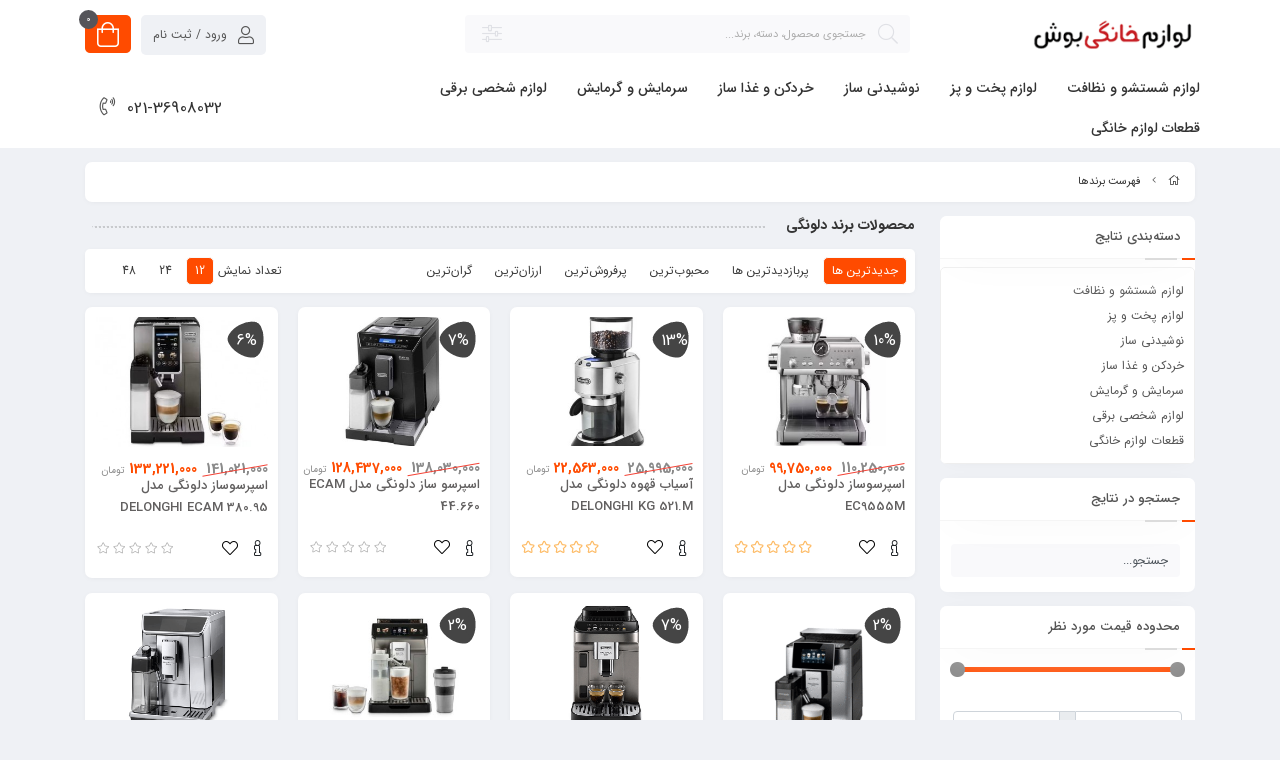

--- FILE ---
content_type: text/html; charset=utf-8
request_url: https://lavazemkhanegibosch.com/brands/delonghi
body_size: 18923
content:
<!DOCTYPE html>
<html dir="rtl" lang="fa-IR" class="webkit safari chrome mac mode_desktop service_1 site_lavazemkhanegibosch site_798090 plan_5 theme_7 theme_config_70113 module_shop module_2102 page_brands access_0 level_0 lang_persian wide_off dir_rtl mode_smart mode_entry"> 
<head><template class='lazy-code'></template>	<title>محصولات برند دلونگی</title>
	<meta charset="utf-8">
	<meta http-equiv="X-UA-Compatible" content="IE=edge">
	<meta name="viewport" content="width=device-width, initial-scale=1, shrink-to-fit=no">
	
<!--[if lt IE 9]>
  <script src="https://oss.maxcdn.com/libs/html5shiv/3.7.0/html5shiv.js"></script>
  <script src="https://oss.maxcdn.com/libs/respond.js/1.4.2/respond.min.js"></script>
<![endif]-->
		<link rel="shortcut icon" href="https://cdnfa.com/lavazemkhanegibosch/d6cc/uploads/site-logo/bosch7.png" type="image/x-icon"><meta name="title" content="محصولات برند دلونگی" >
<meta property="og:title" content="محصولات برند دلونگی" >
<meta name="twitter:title" content="محصولات برند دلونگی" >
<meta name="description" content="لوازم خانگی بوش،فروشگاه اینترنتی بوش،لوازم خانگی،ماشین ظرفشویی بوش و ماشین لباسشویی بوش" >
<meta name="twitter:description" content="لوازم خانگی بوش،فروشگاه اینترنتی بوش،لوازم خانگی،ماشین ظرفشویی بوش و ماشین لباسشویی بوش" >
<meta property="og:description" content="لوازم خانگی بوش،فروشگاه اینترنتی بوش،لوازم خانگی،ماشین ظرفشویی بوش و ماشین لباسشویی بوش" >
<link rel="canonical" href="https://lavazemkhanegibosch.com/brands/delonghi" >
<link rel="next" href="https://lavazemkhanegibosch.com/brands/delonghi?page=2" >
<meta name="keywords" content="لوازم خانگی بوش,ماشین ظرفشویی بوش ،لباسشویی بوش،جاروبرقی بوش" >
<meta property="og:locale" content="fa_IR" >
<meta property="og:site_name" content="لوازم خانگی بوش" >
<meta property="og:type" content="website" >
<meta property="og:url" content="https://lavazemkhanegibosch.com/brands/delonghi" >
<meta name="twitter:card" content="summary_large_image" >
<meta name="twitter:url" content="https://lavazemkhanegibosch.com/brands/delonghi" >
<link rel="image_src" href="https://cdnfa.com/lavazemkhanegibosch/d6cc/uploads/200-60.png" >
<meta property="og:image" content="https://cdnfa.com/lavazemkhanegibosch/d6cc/uploads/200-60.png" >
<meta property="og:image:secure_url" content="https://cdnfa.com/lavazemkhanegibosch/d6cc/uploads/200-60.png" >
<meta name="twitter:image" content="https://cdnfa.com/lavazemkhanegibosch/d6cc/uploads/200-60.png" >
<meta name="robots" content="index,follow,max-image-preview:large" >
<meta name="generator" content="Shopfa" >
<link rel="preconnect" href="https://s5.cdnfa.com">
<link rel="preconnect" href="https://s6.cdnfa.com">
<link rel="preconnect" href="https://cdnfa.com">
<link rel="dns-prefetch" href="https://s5.cdnfa.com">
<link rel="dns-prefetch" href="https://s6.cdnfa.com">
<link rel="dns-prefetch" href="https://cdnfa.com">
<meta name="google-site-verification" content="j0LW4BYBNbj242Vdhh3WQwm5mL7bMhzBAlUlPDhgNRs" />
	<meta name="theme-color" content="#FF4B00">
	<meta name="msapplication-navbutton-color" content="#FF4B00">
	<meta name="apple-mobile-web-app-status-bar-style" content="#FF4B00">
	<meta name="apple-mobile-web-app-capable" content="yes">
<link rel="stylesheet" type="text/css" href="https://cdnfa.com/src/global/css/bootstrap.rtl.4.2.1.css" >
<link rel="stylesheet" type="text/css" href="https://cdnfa.com/src/themes/theme_7/70113/theme.798090.rtl.css?1748871348" id='theme_style' >
<link rel="stylesheet" type="text/css" href="https://cdnfa.com/src/global/css/jquery.nouislider.css" >
<link rel="stylesheet" type="text/css" href="https://cdnfa.com/src/global/css/jquery.toggles.css" >
<link rel="stylesheet" type="text/css" href="https://cdnfa.com/src/global/css/fontawesome5.7.2.css" >
<link rel="stylesheet" type="text/css" href="https://cdnfa.com/src/global/css/animate.4.1.1.css" >
<script type="application/ld+json">
[
    {
        "@context": "http://schema.org",
        "@type": "BreadcrumbList",
        "itemListElement": [
            {
                "@type": "ListItem",
                "position": 1,
                "item": {
                    "@id": "https://lavazemkhanegibosch.com/",
                    "name": "صفحه اصلی"
                }
            },
            {
                "@type": "ListItem",
                "position": 2,
                "item": {
                    "@id": "https://lavazemkhanegibosch.com/brands",
                    "name": "فهرست برندها"
                }
            },
            {
                "@type": "ListItem",
                "position": 3,
                "item": {
                    "@id": "https://lavazemkhanegibosch.com/brands/delonghi",
                    "name": "دلونگی"
                }
            }
        ]
    },
    {
        "@context": "https://schema.org",
        "@type": "Organization",
        "name": "لوازم خانگی بوش",
        "brand": {
            "@type": "Brand",
            "name": "لوازم خانگی بوش",
            "logo": "https://cdnfa.com/lavazemkhanegibosch/d6cc/uploads/200-60.png"
        },
        "logo": "https://cdnfa.com/lavazemkhanegibosch/d6cc/uploads/200-60.png",
        "image": "https://cdnfa.com/lavazemkhanegibosch/d6cc/uploads/200-60.png",
        "alternateName": [
            "lavazemkhanegibosch"
        ],
        "description": "لوازم خانگی بوش،فروشگاه اینترنتی بوش،لوازم خانگی،ماشین ظرفشویی بوش و ماشین لباسشویی بوش",
        "url": "https://lavazemkhanegibosch.com/"
    }
]
</script>
<style type="text/css" media="screen">.filter_items{
	display:none;
}
.filter_items .btn-link:focus,.filter_items .btn-link:hover {
	text-decoration: none;
}


.filter_status .radio_list label{
	display:block;
	margin-right: 20px;
}

ul.filter_pages {
	padding: 10px;
	border: solid 1px #eee;
	border-radius: 5px;
	text-align: right;
}
.filter_pages a{cursor:pointer;}
.filter_pages a.active{font-weight:bold}
.filter_pages ul{margin-right:20px;}

.noUi-horizontal {margin: 10px 5px 0px 10px;}
.toggle-slide-area{
	margin-left: 10px !important;
	float:right;
}
label.inline{
	float: right;
	margin: 0;
	line-height: 22px;
}



.filter_products .checkboxes{
	position: relative;
	max-height: 333px;
	overflow: auto;
}
.filter_products .checkboxes::-webkit-scrollbar {
	width: 2px;
}
.filter_products .checkboxe::-webkit-scrollbar-thumb:vertical {
	background-color: #bbb;
}

.filter_products .checkboxes li{
	padding:0 !important;
	margin:0;
}
.filter_products .checkboxes label{
	cursor:pointer;
	display:inline-block;
	padding: 5px;
	margin: 0;
	width:100%;
}

.filter_products .checkboxes label:hover{
	background: #eee;
}

.filter_products .checkboxes span {
	float: left;
	color: #aaa;
	font-size: 80%;
}


#nprogress {
    pointer-events: none;
  }
  
#nprogress .bar {
    background: red;
  
    position: fixed;
    z-index: 1031;
    top: 0;
    left: 0;
  
    width: 100%;
    height: 2px;
}
  
  /* Fancy blur effect */
  #nprogress .peg {
    display: block;
    position: absolute;
    right: 0px;
    width: 100px;
    height: 100%;
    box-shadow: 0 0 10px red, 0 0 5px red;
    opacity: 1.0;
  
    -webkit-transform: rotate(3deg) translate(0px, -4px);
        -ms-transform: rotate(3deg) translate(0px, -4px);
            transform: rotate(3deg) translate(0px, -4px);
  }
  
  /* Remove these to get rid of the spinner */
  #nprogress .spinner {
    display: block;
    position: fixed;
    z-index: 1031;
    top: 15px;
    right: 15px;
  }
  
  #nprogress .spinner-icon {
    width: 18px;
    height: 18px;
    box-sizing: border-box;
  
    border: solid 2px transparent;
    border-top-color: red;
    border-left-color: red;
    border-radius: 50%;
  
    -webkit-animation: nprogress-spinner 400ms linear infinite;
            animation: nprogress-spinner 400ms linear infinite;
  }
  
  .nprogress-custom-parent {
    overflow: hidden;
    position: relative;
  }
  
  .nprogress-custom-parent #nprogress .spinner,
  .nprogress-custom-parent #nprogress .bar {
    position: absolute;
  }
  
  @-webkit-keyframes nprogress-spinner {
    0%   { -webkit-transform: rotate(0deg); }
    100% { -webkit-transform: rotate(360deg); }
  }
  @keyframes nprogress-spinner {
    0%   { transform: rotate(0deg); }
    100% { transform: rotate(360deg); }
  }
  </style></head>
<body><template class='lazy-code'></template>	<div id="loading">Loading...</div>
		


<div class="page">
<div class="">
<div class='wrapper clearfix'>

<!-- header -->
<!-- header -->
<header class='header-1'>

	<!-- header primary -->
	<div class='header-primary clearfix'>
		<div class="container">
			<div class='header-primary-inner row'>
				<div class='col-3 d-flex align-self-center'>
					<a class="logo" href="https://lavazemkhanegibosch.com/">
          <div class="image">
        <img src="https://cdnfa.com/lavazemkhanegibosch/d6cc/uploads/200-60.png" alt="لوازم خانگی بوش" width="" height="50">
      </div>
    </a>				</div>
				<div class='col-5'>
					<div class="search-area">
    
        
    	<form method="get" action="https://lavazemkhanegibosch.com/search" class="search-form clearfix ">
    		<div class="input-group input-group-md">
    		    <span class="search-icon"><i class="fal fa-search"></i></span>
    			<input class="form-control live-search q" type="text" name="q" autocomplete="off" maxlength="255" value="" placeholder="جستجوی محصول، دسته، برند...">
    			<div class="dropdown">
    				<button id="search_filter" class="input-group-prepend dropdown-toggle" type="button" id="dropdownMenuButton" data-toggle="dropdown" aria-haspopup="true" aria-expanded="false"><i class="search-filter fal fa-sliders-h"></i></button>
    				<div id="filter_list" class="filter-menu dropdown-menu" aria-labelledby="dropdownMenuButton">
                        <a href="#" class="dropdown-item" data-id=''>همه</a>
                        <a href="#" class="dropdown-item" data-id='product'>محصولات</a>
                        <a href="#" class="dropdown-item" data-id='brand'>برندها</a>
                        <a href="#" class="dropdown-item" data-id='tag'>برچسب ها</a>
                        <a href="#" class="dropdown-item" data-id='article'>مقالات</a>
                        <a href="#" class="dropdown-item" data-id='page'>صفحه ها</a>
        			</div>
    			</div>
    		</div>
    	</form>	
    	
		
</div>				</div>
				<div class='col-4'>
				    <div class="left-side">
    					
	<div class="basket-area">
		<div class="basket-toggle">
			<i class="fal fa-shopping-bag"></i><span class="item_counter"><span id="basket_items">0</span></span>
		</div>
		<div class="basket-menu">
			<div id="basket">
				
				<ul class="basket-items">
								</ul>
				<div id="basket_free" >سبد خرید شما خالی است</div>
				<div id="checkout" class="clearfix hidden" >
					<div class="sum_basket_title">مجموع: <span id="sum_basket">0</span> تومان</div>
					<a class="btn btn-custom" id="checkout_link" href="https://lavazemkhanegibosch.com/cart"><i class="fal fa-shopping-basket"></i> پرداخت</a>
				</div>
			</div>
		</div>
	</div>
	
    					<div class="user-area">
    <div class="user-toggle">
        <i class="fal fa-user"></i> ورود / ثبت نام    </div>
    <ul class="user-menu shadow">
                <li><a href="https://lavazemkhanegibosch.com/signin" class="btn-dialog"><i class="fal fa-sign-in fa-flip-horizontal"></i> ورود</a></li>
        <li><a href="https://lavazemkhanegibosch.com/signup"><i class="fal fa-user-plus"></i> ثبت نام</a>
        <li><a href="https://lavazemkhanegibosch.com/track-order"><i class="fal fa-shopping-cart"></i> پیگیری سفارش</a></li>
            </ul>
</div> 
				    </div>
				</div>
			</div>
		</div>
	</div>
	<!-- /header primary -->

    <!-- header menu -->
	<div class='header-menu clearfix'>
		<div class="container row m-auto align-items-center">
		    <div class="col-10 right-side">
    			<nav class='main-menu-inner clearfix row'>
    				<ul class='menu-2 menu-auto menu-arrows' id='menu_header'><!--home--><li class='deep-3'><a class='page_260619 c-2102' href='https://lavazemkhanegibosch.com/lavazem-shstsho-bosch'>لوازم شستشو و نظافت</a><ul><li><a class='page_630413 c-2102' href='https://lavazemkhanegibosch.com/lavazem-shstsho-bosch/device-haye-nzafti-tkhssi'>دستگاه‌های نظافتی تخصصی</a><ul><li><a class='page_678766 c-2102' href='https://lavazemkhanegibosch.com/lavazem-shstsho-bosch/device-haye-nzafti-tkhssi/device-nzafti-chndmnzorh'>دستگاه نظافتی چندمنظوره</a></li><li><a class='page_511125 c-2102' href='https://lavazemkhanegibosch.com/lavazem-shstsho-bosch/device-haye-nzafti-tkhssi/farsh-shoy-va-mokt-shoy'>فرش شوی و موکت شوی</a></li><li><a class='page_593590 c-2102' href='https://lavazemkhanegibosch.com/lavazem-shstsho-bosch/device-haye-nzafti-tkhssi/device-glass-shoy'>دستگاه شیشه شوی</a></li><li><a class='page_586150 c-2102' href='https://lavazemkhanegibosch.com/lavazem-shstsho-bosch/device-haye-nzafti-tkhssi/tsfih-hava'>تصفیه هوا</a></li><li><a class='page_371740 c-2102' href='https://lavazemkhanegibosch.com/lavazem-shstsho-bosch/device-haye-nzafti-tkhssi/zamin-show'>زمین شوی</a></li><li><a class='page_680366 c-2102' href='https://lavazemkhanegibosch.com/lavazem-shstsho-bosch/device-haye-nzafti-tkhssi/ti-sharzhi'>طی شارژی</a></li><li><a class='page_640715 c-2102' href='https://lavazemkhanegibosch.com/lavazem-shstsho-bosch/device-haye-nzafti-tkhssi/t-electric'>طی برقی</a></li><li><a class='page_367579 c-2102' href='https://lavazemkhanegibosch.com/lavazem-shstsho-bosch/device-haye-nzafti-tkhssi/bokhar-show'>بخار شو</a></li><li><a class='page_371872 c-2102' href='https://lavazemkhanegibosch.com/lavazem-shstsho-bosch/device-haye-nzafti-tkhssi/karoash'>کارواش</a></li></ul></li><li><a class='page_678227 c-2102' href='https://lavazemkhanegibosch.com/lavazem-shstsho-bosch/device-haye-shoindh'>دستگاه‌های شوینده</a><ul><li><a class='page_260646 c-2102' href='https://lavazemkhanegibosch.com/lavazem-shstsho-bosch/device-haye-shoindh/bosch-washing-machine-prices'>ماشین لباسشویی</a></li><li><a class='page_260647 c-2102' href='https://lavazemkhanegibosch.com/lavazem-shstsho-bosch/device-haye-shoindh/bosch-dishwasher-prices'>ماشین ظرفشویی</a></li><li><a class='page_260645 c-2102' href='https://lavazemkhanegibosch.com/lavazem-shstsho-bosch/device-haye-shoindh/bosch-dryer-price'>خشک کن</a></li></ul></li><li><a class='page_678244 c-2102' href='https://lavazemkhanegibosch.com/lavazem-shstsho-bosch/jaro-haye-electric'>جارو های برقی</a><ul><li><a class='page_435404 c-2102' href='https://lavazemkhanegibosch.com/lavazem-shstsho-bosch/jaro-haye-electric/jarobrghi-rbatik'>جاروبرقی رباتیک</a></li><li><a class='page_590885 c-2102' href='https://lavazemkhanegibosch.com/lavazem-shstsho-bosch/jaro-haye-electric/jaro-automobil'>جارو اتومبیل</a></li><li><a class='page_260643 c-2102' href='https://lavazemkhanegibosch.com/lavazem-shstsho-bosch/jaro-haye-electric/price-of-bosch-cordless-vacuum-cleaner'>جاروشارژی</a></li><li><a class='page_260642 c-2102' href='https://lavazemkhanegibosch.com/lavazem-shstsho-bosch/jaro-haye-electric/-bosch-vacuum-cleaner-price'>جاروبرقی</a></li></ul></li><li><a class='page_678245 c-2102' href='https://lavazemkhanegibosch.com/lavazem-shstsho-bosch/lebas-prdazha'>لباس‌پردازها</a><ul><li><a class='page_374787 c-2102' href='https://lavazemkhanegibosch.com/lavazem-shstsho-bosch/lebas-prdazha/iron-makhzan-dar'>اتو مخزن دار</a></li><li><a class='page_260639 c-2102' href='https://lavazemkhanegibosch.com/lavazem-shstsho-bosch/lebas-prdazha/-price-of-bosch-steam-iron'>اتو دستی</a></li><li><a class='page_387846 c-2102' href='https://lavazemkhanegibosch.com/lavazem-shstsho-bosch/lebas-prdazha/bkhargr'>بخارگر</a></li></ul></li></ul></li><li class='deep-3'><a class='page_260618 c-2102' href='https://lavazemkhanegibosch.com/lavazem-pkht-va-pz'>لوازم پخت و پز</a><ul><li><a class='page_678262 c-2102' href='https://lavazemkhanegibosch.com/lavazem-pkht-va-pz/device-pkht-tkhssi'>دستگاه پخت تخصصی</a><ul><li><a class='page_330059 c-2102' href='https://lavazemkhanegibosch.com/lavazem-pkht-va-pz/device-pkht-tkhssi/sandwich-saz'>ساندویچ ساز</a></li><li><a class='page_390990 c-2102' href='https://lavazemkhanegibosch.com/lavazem-pkht-va-pz/device-pkht-tkhssi/tkhm-mrgh-pz'>تخم مرغ پز</a></li><li><a class='page_361594 c-2102' href='https://lavazemkhanegibosch.com/lavazem-pkht-va-pz/device-pkht-tkhssi/bstni-saz'>بستنی ساز</a></li><li><a class='page_680384 c-2102' href='https://lavazemkhanegibosch.com/lavazem-pkht-va-pz/device-pkht-tkhssi/mast-saz'>ماست ساز</a></li><li><a class='page_330053 c-2102' href='https://lavazemkhanegibosch.com/lavazem-pkht-va-pz/device-pkht-tkhssi/oafl-saz'>وافل ساز</a></li><li><a class='page_57 active current7149 c-2102' href='https://lavazemkhanegibosch.com/lavazem-pkht-va-pz/device-pkht-tkhssi/krp-saz'>کرپ ساز</a></li><li><a class='page_680385 c-2102' href='https://lavazemkhanegibosch.com/lavazem-pkht-va-pz/device-pkht-tkhssi/keyk-pz'>کیک پز</a></li><li><a class='page_358764 c-2102' href='https://lavazemkhanegibosch.com/lavazem-pkht-va-pz/device-pkht-tkhssi/nan-pz'>نان پز</a></li></ul></li><li><a class='page_678264 c-2102' href='https://lavazemkhanegibosch.com/lavazem-pkht-va-pz/device-haye-pkht-chndkarh'>دستگاه‌های پخت چندکاره</a><ul><li><a class='page_260659 c-2102' href='https://lavazemkhanegibosch.com/lavazem-pkht-va-pz/device-haye-pkht-chndkarh/ajagh-maikrooio'>اجاق مایکروویو</a></li><li><a class='page_678689 c-2102' href='https://lavazemkhanegibosch.com/lavazem-pkht-va-pz/device-haye-pkht-chndkarh/molti-kokr'>مولتی کوکر</a></li><li><a class='page_260658 c-2102' href='https://lavazemkhanegibosch.com/lavazem-pkht-va-pz/device-haye-pkht-chndkarh/ajagh-gaz'>اجاق گاز</a></li><li><a class='page_260683 c-2102' href='https://lavazemkhanegibosch.com/lavazem-pkht-va-pz/device-haye-pkht-chndkarh/fr-tokar'>فر توکار</a></li><li><a class='page_680382 c-2102' href='https://lavazemkhanegibosch.com/lavazem-pkht-va-pz/device-haye-pkht-chndkarh/fr-pitza'>فر پیتزا</a></li><li><a class='page_390980 c-2102' href='https://lavazemkhanegibosch.com/lavazem-pkht-va-pz/device-haye-pkht-chndkarh/zodpz'>زودپز</a></li><li><a class='page_260663 c-2102' href='https://lavazemkhanegibosch.com/lavazem-pkht-va-pz/device-haye-pkht-chndkarh/price-plopz-bosh'>پلوپز</a></li></ul></li><li><a class='page_678265 c-2102' href='https://lavazemkhanegibosch.com/lavazem-pkht-va-pz/device-haye-hrart-dehi'>دستگاه‌های حرارت دهی</a><ul><li><a class='page_260662 c-2102' href='https://lavazemkhanegibosch.com/lavazem-pkht-va-pz/device-haye-hrart-dehi/price-gril-bosh'>گریل و باربیکیو</a></li><li><a class='page_329233 c-2102' href='https://lavazemkhanegibosch.com/lavazem-pkht-va-pz/device-haye-hrart-dehi/aon-tostr'>آون توستر</a></li><li><a class='page_334296 c-2102' href='https://lavazemkhanegibosch.com/lavazem-pkht-va-pz/device-haye-hrart-dehi/srkh-kon'>سرخ کن</a></li><li><a class='page_260666 c-2102' href='https://lavazemkhanegibosch.com/lavazem-pkht-va-pz/device-haye-hrart-dehi/tostr'>توستر</a></li><li><a class='page_540403 c-2102' href='https://lavazemkhanegibosch.com/lavazem-pkht-va-pz/device-haye-hrart-dehi/bkharpz'>بخارپز</a></li></ul></li><li><a class='page_678266 c-2102' href='https://lavazemkhanegibosch.com/lavazem-pkht-va-pz/accessories-janebi-pkht-va-pz'>لوازم جانبی پخت و پز</a><ul><li><a class='page_629013 c-2102' href='https://lavazemkhanegibosch.com/lavazem-pkht-va-pz/accessories-janebi-pkht-va-pz/service-ghablmh-va-tabh'>سرویس قابلمه و تابه</a></li><li><a class='page_57 active current7148 c-2102' href='https://lavazemkhanegibosch.com/lavazem-pkht-va-pz/accessories-janebi-pkht-va-pz/tarazuye-ashpzkhanh'>ترازوی آشپزخانه</a></li><li><a class='page_680383 c-2102' href='https://lavazemkhanegibosch.com/lavazem-pkht-va-pz/accessories-janebi-pkht-va-pz/device-dod-saz'>دستگاه دود ساز</a></li><li><a class='page_590884 c-2102' href='https://lavazemkhanegibosch.com/lavazem-pkht-va-pz/accessories-janebi-pkht-va-pz/set-sbhanh'>ست صبحانه</a></li></ul></li></ul></li><li class='deep-3'><a class='page_260620 c-2102' href='https://lavazemkhanegibosch.com/noshidni-saz'>نوشیدنی ساز</a><ul><li><a class='page_678278 c-2102' href='https://lavazemkhanegibosch.com/noshidni-saz/device-haye-water-rasani-va-grm-kon'>دستگاه‌های آب‌رسانی و گرم‌کن</a><ul><li><a class='page_680417 c-2102' href='https://lavazemkhanegibosch.com/noshidni-saz/device-haye-water-rasani-va-grm-kon/yakh-in-behesht-saz'>یخ در بهشت ساز</a></li><li><a class='page_57 active current7150 c-2102' href='https://lavazemkhanegibosch.com/noshidni-saz/device-haye-water-rasani-va-grm-kon/water-josh-kon'>آب جوش کن</a></li><li><a class='page_589540 c-2102' href='https://lavazemkhanegibosch.com/noshidni-saz/device-haye-water-rasani-va-grm-kon/ktri-rogazi'>کتری روگازی</a></li><li><a class='page_260674 c-2102' href='https://lavazemkhanegibosch.com/noshidni-saz/device-haye-water-rasani-va-grm-kon/ktri-brghi'>کتری برقی</a></li><li><a class='page_260670 c-2102' href='https://lavazemkhanegibosch.com/noshidni-saz/device-haye-water-rasani-va-grm-kon/absrd-kon'>آبسردکن</a></li><li><a class='page_346184 c-2102' href='https://lavazemkhanegibosch.com/noshidni-saz/device-haye-water-rasani-va-grm-kon/yakh-saz'>یخ ساز</a></li></ul></li><li><a class='page_678277 c-2102' href='https://lavazemkhanegibosch.com/noshidni-saz/device-haye-mortabet-with-ghahve-va-chai'>دستگاه‌های مرتبط با قهوه و چای</a><ul><li><a class='page_540757 c-2102' href='https://lavazemkhanegibosch.com/noshidni-saz/device-haye-mortabet-with-ghahve-va-chai/zrf-tfalh-ghahve'>ظرف تفاله قهوه</a></li><li><a class='page_329227 c-2102' href='https://lavazemkhanegibosch.com/noshidni-saz/device-haye-mortabet-with-ghahve-va-chai/asiab-ghahve'>آسیاب قهوه</a></li><li><a class='page_260671 c-2102' href='https://lavazemkhanegibosch.com/noshidni-saz/device-haye-mortabet-with-ghahve-va-chai/price-asprsosaz-bosch'>اسپرسوساز</a></li><li><a class='page_591085 c-2102' href='https://lavazemkhanegibosch.com/noshidni-saz/device-haye-mortabet-with-ghahve-va-chai/smaor-electric'>سماور برقی</a></li><li><a class='page_260673 c-2102' href='https://lavazemkhanegibosch.com/noshidni-saz/device-haye-mortabet-with-ghahve-va-chai/ghahve-saz'>قهوه ساز</a></li><li><a class='page_260672 c-2102' href='https://lavazemkhanegibosch.com/noshidni-saz/device-haye-mortabet-with-ghahve-va-chai/chai-saz'>چای ساز</a></li></ul></li><li><a class='page_678276 c-2102' href='https://lavazemkhanegibosch.com/noshidni-saz/device-haye-special-fom-va-kf'>دستگاه‌های مخصوص فوم و کف</a><ul><li><a class='page_434054 c-2102' href='https://lavazemkhanegibosch.com/noshidni-saz/device-haye-special-fom-va-kf/kf-shir-saz'>کف شیر ساز</a></li><li><a class='page_388289 c-2102' href='https://lavazemkhanegibosch.com/noshidni-saz/device-haye-special-fom-va-kf/fom-saz'>فوم ساز</a></li></ul></li><li><a class='page_678267 c-2102' href='https://lavazemkhanegibosch.com/noshidni-saz/abmioh-giri-va-asarh-giri'>آبمیوه‌گیری و عصاره‌گیری</a><ul><li><a class='page_260668 c-2102' href='https://lavazemkhanegibosch.com/noshidni-saz/abmioh-giri-va-asarh-giri/price-ab-mrkbat-gir-bosch'>آب مرکبات گیر</a></li><li><a class='page_260669 c-2102' href='https://lavazemkhanegibosch.com/noshidni-saz/abmioh-giri-va-asarh-giri/price-abmioh-giri-bosch'>آبمیوه گیری</a></li><li><a class='page_680386 c-2102' href='https://lavazemkhanegibosch.com/noshidni-saz/abmioh-giri-va-asarh-giri/asarh-gir'>عصاره گیر</a></li></ul></li></ul></li><li class='deep-3'><a class='page_260617 c-2102' href='https://lavazemkhanegibosch.com/khrdkn-va-ghza-saz'>خردکن و غذا ساز</a><ul><li><a class='page_678279 c-2102' href='https://lavazemkhanegibosch.com/khrdkn-va-ghza-saz/hmzn-ha-va-miksrhai-electric'>همزن‌ها و میکسرهای برقی</a><ul><li><a class='page_341190 c-2102' href='https://lavazemkhanegibosch.com/khrdkn-va-ghza-saz/hmzn-ha-va-miksrhai-electric/mashin-ashpzkhanh'>ماشین آشپزخانه</a></li><li><a class='page_260652 c-2102' href='https://lavazemkhanegibosch.com/khrdkn-va-ghza-saz/hmzn-ha-va-miksrhai-electric/price-of-bosch-electric-meat-grinder'>گوشت کوب برقی</a></li><li><a class='page_678638 c-2102' href='https://lavazemkhanegibosch.com/khrdkn-va-ghza-saz/hmzn-ha-va-miksrhai-electric/hmzn-kash-dar'>همزن کاسه دار</a></li><li><a class='page_678639 c-2102' href='https://lavazemkhanegibosch.com/khrdkn-va-ghza-saz/hmzn-ha-va-miksrhai-electric/hmzn-dasti'>همزن دستی</a></li><li><a class='page_260656 c-2102' href='https://lavazemkhanegibosch.com/khrdkn-va-ghza-saz/hmzn-ha-va-miksrhai-electric/bosch-mixer-price'>مخلوط کن</a></li></ul></li><li><a class='page_678636 c-2102' href='https://lavazemkhanegibosch.com/khrdkn-va-ghza-saz/ghza-saz-va-khrdkn'>غذا ساز و خردکن</a><ul><li><a class='page_343375 c-2102' href='https://lavazemkhanegibosch.com/khrdkn-va-ghza-saz/ghza-saz-va-khrdkn/mioh-khshk-kon'>میوه خشک کن</a></li><li><a class='page_260654 c-2102' href='https://lavazemkhanegibosch.com/khrdkn-va-ghza-saz/ghza-saz-va-khrdkn/price-khrdkn-bosch'>خردکن</a></li><li><a class='page_260651 c-2102' href='https://lavazemkhanegibosch.com/khrdkn-va-ghza-saz/ghza-saz-va-khrdkn/price-ghzasaz-bosh'>غذاساز</a></li></ul></li><li><a class='page_678637 c-2102' href='https://lavazemkhanegibosch.com/khrdkn-va-ghza-saz/rndh-va-ghtah-kon-electric'>رنده و قطعه‌کن برقی</a><ul><li><a class='page_631302 c-2102' href='https://lavazemkhanegibosch.com/khrdkn-va-ghza-saz/rndh-va-ghtah-kon-electric/chagho-electric'>چاقو برقی</a></li><li><a class='page_390591 c-2102' href='https://lavazemkhanegibosch.com/khrdkn-va-ghza-saz/rndh-va-ghtah-kon-electric/rndh-electric'>رنده برقی</a></li><li><a class='page_663704 c-2102' href='https://lavazemkhanegibosch.com/khrdkn-va-ghza-saz/rndh-va-ghtah-kon-electric/chagho'>چاقو</a></li></ul></li><li><a class='page_678635 c-2102' href='https://lavazemkhanegibosch.com/khrdkn-va-ghza-saz/asiab-va-chrkh-gosht'>آسیاب و چرخ گوشت</a><ul><li><a class='page_260650 c-2102' href='https://lavazemkhanegibosch.com/khrdkn-va-ghza-saz/asiab-va-chrkh-gosht/bosch-meat-grinder-prices'>چرخ گوشت</a></li><li><a class='page_260649 c-2102' href='https://lavazemkhanegibosch.com/khrdkn-va-ghza-saz/asiab-va-chrkh-gosht/price-asiab-bosh'>آسیاب</a></li></ul></li></ul></li><li class='deep-3'><a class='page_678762 c-2102' href='https://lavazemkhanegibosch.com/srmaish-va-grmaish'>سرمایش و گرمایش</a><ul><li><a class='page_678765 c-2102' href='https://lavazemkhanegibosch.com/srmaish-va-grmaish/grmaishi'>گرمایشی</a><ul><li><a class='page_483319 c-2102' href='https://lavazemkhanegibosch.com/srmaish-va-grmaish/grmaishi/bkhari-electric'>بخاری برقی</a></li><li><a class='page_467718 c-2102' href='https://lavazemkhanegibosch.com/srmaish-va-grmaish/grmaishi/shofazh-electric'>شوفاژ برقی</a></li></ul></li><li><a class='page_678764 c-2102' href='https://lavazemkhanegibosch.com/srmaish-va-grmaish/srmaishi'>سرمایشی</a><ul><li><a class='page_429332 c-2102' href='https://lavazemkhanegibosch.com/srmaish-va-grmaish/srmaishi/kolrgazi'>کولرگازی</a></li><li><a class='page_536455 c-2102' href='https://lavazemkhanegibosch.com/srmaish-va-grmaish/srmaishi/cooler-abi'>کولر آبی</a></li><li><a class='page_417435 c-2102' href='https://lavazemkhanegibosch.com/srmaish-va-grmaish/srmaishi/pnkh'>پنکه</a></li></ul></li><li><a class='page_260616 c-2102' href='https://lavazemkhanegibosch.com/srmaish-va-grmaish/ikhchal-va-frizr'>یخچال و فریزر</a><ul><li><a class='page_260636 c-2102' href='https://lavazemkhanegibosch.com/srmaish-va-grmaish/ikhchal-va-frizr/ikhchal-frizr'>یخچال فریزر بالا و پایین</a></li><li><a class='page_260638 c-2102' href='https://lavazemkhanegibosch.com/srmaish-va-grmaish/ikhchal-va-frizr/said-bai-said'>ساید بای ساید</a></li><li><a class='page_761132 c-2102' href='https://lavazemkhanegibosch.com/srmaish-va-grmaish/ikhchal-va-frizr/ikhchal'>یخچال</a></li><li><a class='page_260633 c-2102' href='https://lavazemkhanegibosch.com/srmaish-va-grmaish/ikhchal-va-frizr/dogholo'>دوقولو</a></li></ul></li></ul></li><li class='deep-3'><a class='page_629014 c-2102' href='https://lavazemkhanegibosch.com/accessories-shakhsi-electric'>لوازم شخصی برقی</a><ul><li><a class='page_678688 c-2102' href='https://lavazemkhanegibosch.com/accessories-shakhsi-electric/device-haye-eslah-moo'>دستگاه‌های اصلاح مو</a><ul><li><a class='page_630412 c-2102' href='https://lavazemkhanegibosch.com/accessories-shakhsi-electric/device-haye-eslah-moo/eslah-moi-goush-bini-va-abro'>اصلاح موی گوش,بینی و ابرو</a></li><li><a class='page_629279 c-2102' href='https://lavazemkhanegibosch.com/accessories-shakhsi-electric/device-haye-eslah-moo/eslah-moi-sar-va-soorat'>اصلاح موی سر و صورت</a></li><li><a class='page_630411 c-2102' href='https://lavazemkhanegibosch.com/accessories-shakhsi-electric/device-haye-eslah-moo/eslah-moi-badan-aghaian'>اصلاح موی بدن آقایان</a></li><li><a class='page_630409 c-2102' href='https://lavazemkhanegibosch.com/accessories-shakhsi-electric/device-haye-eslah-moo/eslah-moi-badan-banoan'>اصلاح موی بدن بانوان</a></li><li><a class='page_630408 c-2102' href='https://lavazemkhanegibosch.com/accessories-shakhsi-electric/device-haye-eslah-moo/eslah-moi-soorat'>اصلاح موی صورت</a></li></ul></li><li><a class='page_678687 c-2102' href='https://lavazemkhanegibosch.com/accessories-shakhsi-electric/device-haye-mortabet-with-moo'>دستگاه‌های مرتبط با مو</a><ul><li><a class='page_630410 c-2102' href='https://lavazemkhanegibosch.com/accessories-shakhsi-electric/device-haye-mortabet-with-moo/iron-va-halat-dahandeh-moo'>اتو و حالت دهنده مو</a></li><li><a class='page_507400 c-2102' href='https://lavazemkhanegibosch.com/accessories-shakhsi-electric/device-haye-mortabet-with-moo/sshoar'>سشوار</a></li></ul></li><li><a class='page_678640 c-2102' href='https://lavazemkhanegibosch.com/accessories-shakhsi-electric/device-haye-nzaft-shakhsi'>دستگاه‌های نظافت شخصی</a><ul><li><a class='page_668688 c-2102' href='https://lavazemkhanegibosch.com/accessories-shakhsi-electric/device-haye-nzaft-shakhsi/przgir'>پرزگیر</a></li></ul></li></ul></li><li class='deep-3'><a class='page_488214 c-2102' href='https://lavazemkhanegibosch.com/ghataat-accessories-khanegi'>قطعات لوازم خانگی</a><ul><li><a class='page_680388 c-2102' href='https://lavazemkhanegibosch.com/ghataat-accessories-khanegi/ghataat-amadeh-sazi-ashpzkhanh'>قطعات آماده‌سازی آشپزخانه</a><ul><li><a class='page_492462 c-2102' href='https://lavazemkhanegibosch.com/ghataat-accessories-khanegi/ghataat-amadeh-sazi-ashpzkhanh/ghataat-ghahve-saz-va-asprsosaz'>قطعات قهوه ساز و اسپرسوساز</a></li><li><a class='page_492457 c-2102' href='https://lavazemkhanegibosch.com/ghataat-accessories-khanegi/ghataat-amadeh-sazi-ashpzkhanh/ghataat-ktri-electric-va-chai-saz'>قطعات کتری برقی و چای ساز</a></li><li><a class='page_492329 c-2102' href='https://lavazemkhanegibosch.com/ghataat-accessories-khanegi/ghataat-amadeh-sazi-ashpzkhanh/ghataat-water-mioh-giri'>قطعات آب میوه گیری</a></li><li><a class='page_492076 c-2102' href='https://lavazemkhanegibosch.com/ghataat-accessories-khanegi/ghataat-amadeh-sazi-ashpzkhanh/ghataat-mkhlot-kon'>قطعات مخلوط کن</a></li><li><a class='page_492072 c-2102' href='https://lavazemkhanegibosch.com/ghataat-accessories-khanegi/ghataat-amadeh-sazi-ashpzkhanh/ghataat-ghzasaz'>قطعات غذاساز</a></li></ul></li><li><a class='page_680412 c-2102' href='https://lavazemkhanegibosch.com/ghataat-accessories-khanegi/accessories-nzaft-va-shst-osho'>لوازم نظافت و شست‌وشو</a><ul><li><a class='page_492450 c-2102' href='https://lavazemkhanegibosch.com/ghataat-accessories-khanegi/accessories-nzaft-va-shst-osho/ghataat-mashin-zrf-shoii'>قطعات ماشین ظرف شویی</a></li><li><a class='page_492445 c-2102' href='https://lavazemkhanegibosch.com/ghataat-accessories-khanegi/accessories-nzaft-va-shst-osho/ghataat-mashin-lbasshoii'>قطعات ماشین لباسشویی</a></li><li><a class='page_542297 c-2102' href='https://lavazemkhanegibosch.com/ghataat-accessories-khanegi/accessories-nzaft-va-shst-osho/accessories-janebi-bokhar-shoy'>لوازم بخار شوی</a></li><li><a class='page_539800 c-2102' href='https://lavazemkhanegibosch.com/ghataat-accessories-khanegi/accessories-nzaft-va-shst-osho/shoindh'>شوینده</a></li></ul></li><li><a class='page_492073 c-2102' href='https://lavazemkhanegibosch.com/ghataat-accessories-khanegi/ghataat-jaro-electric'>قطعات لوازم حرارتی و برودتی</a><ul><li><a class='page_492443 c-2102' href='https://lavazemkhanegibosch.com/ghataat-accessories-khanegi/ghataat-jaro-electric/ghataat-ajagh-va-screen-gaz'>قطعات اجاق و صفحه گاز</a></li><li><a class='page_492356 c-2102' href='https://lavazemkhanegibosch.com/ghataat-accessories-khanegi/ghataat-jaro-electric/ghataat-ikhchal-va-frizr'>قطعات یخچال و فریزر</a></li><li><a class='page_492401 c-2102' href='https://lavazemkhanegibosch.com/ghataat-accessories-khanegi/ghataat-jaro-electric/ghataat-fr-va-maikrooio'>قطعات فر و مایکروویو</a></li></ul></li><li><a class='page_388288 c-2102' href='https://lavazemkhanegibosch.com/ghataat-accessories-khanegi/accessories-janebi-jaro-electric'>قطعات جارو برقی</a><ul><li><a class='page_706623 c-2102' href='https://lavazemkhanegibosch.com/ghataat-accessories-khanegi/accessories-janebi-jaro-electric/buy-pocket-jarobrghi-bosh-asl-price-monaseb'>پاکت جاروبرقی بوش</a></li><li><a class='page_680416 c-2102' href='https://lavazemkhanegibosch.com/ghataat-accessories-khanegi/accessories-janebi-jaro-electric/filter-jaro-electric'>فیلتر جارو برقی</a></li><li><a class='page_680413 c-2102' href='https://lavazemkhanegibosch.com/ghataat-accessories-khanegi/accessories-janebi-jaro-electric/kish-jarobrghi'>کیسه جاروبرقی</a></li></ul></li></ul></li></ul>    			</nav>
		    </div>
		    <div class="col-2 left-side">
		        <div class=" d-flex justify-content-end align-self-center">
		                    		        <div class="menu-number">
        		            <a href="tel:021-36908032">021-36908032</a>
        		            <i class="fal fa-phone-volume"></i>
        		        </div>
    		        		        </div>
		    </div>
		</div>
	</div>
	<!-- /header menu -->

</header>
<!-- /header --><!-- /header -->

<!-- main -->
<!--DESKTOP MODE-->
<div class="main-content">
	<div class="container">
		<div class="sides">
		    
			<div id="side_top">
								<div class="breadcrumbs clearfix" >
	<a href="https://lavazemkhanegibosch.com/" title="صفحه اصلی"><span class="fal fa-home"></span></a>
						<span class="nav-arrow fal fa-angle-left"></span>
		 
		<a href="https://lavazemkhanegibosch.com/brands">فهرست برندها</a>	</div>
			</div>
			
			<div class="row">
			    
			    					<div id="side_right" class="col-lg-3 col-xs-3 col-lg-pull-9 col-xs-pull-9 col-ms-pull-0">
					    <div class='box' id='box_filter'><div class="block">
      <div class="header">
      <span>فیلتر</span>
    </div>
  	<div class="body">
	<form action='https://lavazemkhanegibosch.com/brands/delonghi' method='GET' id='filter_products' class='filter_products' data-tracking-id='list_page_sidebar_filters'>
	<div class='filter-box' id='filter_pages'>
		<label class='filter-label' for='q'>دسته‌بندی نتایج</label>
		<div id='pages_area'><ul class='filter_pages'><li><a data-name='lavazem-shstsho-bosch' data-id='260619'>لوازم شستشو و نظافت</a></li><li><a data-name='lavazem-pkht-va-pz' data-id='260618'>لوازم پخت و پز</a></li><li><a data-name='noshidni-saz' data-id='260620'>نوشیدنی ساز</a></li><li><a data-name='khrdkn-va-ghza-saz' data-id='260617'>خردکن و غذا ساز</a></li><li><a data-name='srmaish-va-grmaish' data-id='678762'>سرمایش و گرمایش</a></li><li><a data-name='accessories-shakhsi-electric' data-id='629014'>لوازم شخصی برقی</a></li><li><a data-name='ghataat-accessories-khanegi' data-id='488214'>قطعات لوازم خانگی</a></li></ul></div>
		
		<hr></div><div class='filter-box' id='filter_search'>
		 <label class='filter-label' for='q'>جستجو در نتایج</label>
		 <input sides="0" placeholder="جستجو..." name="q" id="q" value="" class=" form-control" type="text" />
		 <hr></div><div class='filter-box' id='filter_range'>
			<div class='filter_area' data-filter='price'>
			<label class='filter-label' for='price_range'>محدوده قیمت مورد نظر</label>
			<div class=''>
			<div id='price_range'></div>
			<br>
			<div class='input-group'>
			<input type='number' id='max' name='max' step='1000' value='340620000' class='form-control' >
			<div class='input-group-prepend'><span class='input-group-text'><i class='fa fa-arrows-h'></i></span></div>
			<input type='number' id='min' name='min' step='1000' value='401000' class='form-control' >
			</div>
			</div>
			</div>
			<hr></div><div class='filter-box' id='filter_status'>
			<div class='clearfix filter_area' data-filter='status'>
			<span class='toggle-slide-area toggle-e982a1'><span class='toggles toggle-light'></span><input class='yesno status' type='hidden' name='status'  value='0'></span>
        <label class='filter-label-inline inline' for='status'>فقط آیتم‌های موجود</label>
			</div>
			<hr></div><div class='filter-box' id='filter_off'>
		<div class='clearfix filter_area' data-filter='off'>
		<span class='toggle-slide-area toggle-e982a1'><span class='toggles toggle-light'></span><input class='yesno off' type='hidden' name='off'  value='0'></span>
        <label class='filter-label-inline inline' for='off'>فقط آیتم‌های تخفیف دار</label>
		</div>
		<hr></div><div class='filter-box' id='filter_special'>
		<div class='clearfix filter_area' data-filter='special'>
		<span class='toggle-slide-area toggle-e982a1'><span class='toggles toggle-light'></span><input class='yesno special' type='hidden' name='special'  value='0'></span>
        <label class='filter-label-inline inline' for='special'>فقط آیتم‌های ویژه</label>
		</div>
		<hr></div>
	<input type='hidden' id='page_id' name='page_id' value='0' /><input type='hidden' id='limit' name='limit' value='12' /><input type='hidden' id='page' name='page' value='1' /><input type='hidden' id='sort' name='sort' value='new' />
	</form>
	<style>
	.filter_items{
		display:flex !important;
	}
	</style>
	</div>
</div></div><div class='box' id='box_block_menu'><div class="block">
      <div class="header">
      <span><a href='/'>صفحه اصلی</a></span>
    </div>
  	<div class="body"><ul class='menu-3 submenu sf-vertical sf-arrows menu-arrows'><!--home--><li class='deep-3'><a class='page_678762 c-2102' href='https://lavazemkhanegibosch.com/srmaish-va-grmaish'>سرمایش و گرمایش</a><ul><li><a class='page_678765 c-2102' href='https://lavazemkhanegibosch.com/srmaish-va-grmaish/grmaishi'>گرمایشی</a><ul><li><a class='page_483319 c-2102' href='https://lavazemkhanegibosch.com/srmaish-va-grmaish/grmaishi/bkhari-electric'>بخاری برقی</a></li><li><a class='page_467718 c-2102' href='https://lavazemkhanegibosch.com/srmaish-va-grmaish/grmaishi/shofazh-electric'>شوفاژ برقی</a></li></ul></li><li><a class='page_678764 c-2102' href='https://lavazemkhanegibosch.com/srmaish-va-grmaish/srmaishi'>سرمایشی</a><ul><li><a class='page_429332 c-2102' href='https://lavazemkhanegibosch.com/srmaish-va-grmaish/srmaishi/kolrgazi'>کولرگازی</a></li><li><a class='page_536455 c-2102' href='https://lavazemkhanegibosch.com/srmaish-va-grmaish/srmaishi/cooler-abi'>کولر آبی</a></li><li><a class='page_417435 c-2102' href='https://lavazemkhanegibosch.com/srmaish-va-grmaish/srmaishi/pnkh'>پنکه</a></li></ul></li><li><a class='page_260616 c-2102' href='https://lavazemkhanegibosch.com/srmaish-va-grmaish/ikhchal-va-frizr'>یخچال و فریزر</a><ul><li><a class='page_761132 c-2102' href='https://lavazemkhanegibosch.com/srmaish-va-grmaish/ikhchal-va-frizr/ikhchal'>یخچال</a></li></ul></li></ul></li></ul></div>
</div></div>					 </div>
								
				<main id="side_center" class="col-lg-9  col-xs-9 col-lg-push-3 col-xs-push-3 col-ms-push-0">
					<div class='box' id='box_products'><div class="content">
	<div class="header clearfix">
		<div class='title'><h1></i>محصولات برند دلونگی</h1></div>
			</div>
	<div class="body clearfix">
		<div class='filter_items clearfix form-inline row'><div class='col-8'><span class='btn-sorts visible-lg-inline-block d-none d-lg-inline-block d-xl-inline-block' data-tracking-id='list_page_horizontal_display_filters'><a class='btn btn-default btn-light btn-sort btn-sm btn-sort-new' data-sort='new'>جدیدترین ها</a><a class='btn btn-link btn-sort btn-sm btn-sort-hit' data-sort='hit'>پربازدیدترین ها</a><a class='btn btn-link btn-sort btn-sm btn-sort-rate' data-sort='rate'>محبوب‌‌ترین</a><a class='btn btn-link btn-sort btn-sm btn-sort-sale' data-sort='sale'>پرفروش‌ترین</a><a class='btn btn-link btn-sort btn-sm btn-sort-lowprice' data-sort='lowprice'>ارزان‌ترین</a><a class='btn btn-link btn-sort btn-sm btn-sort-highprice' data-sort='highprice'>گران‌ترین</a></span><select sides="0" name="select_sort" id="select_sort" class="hidden-lg d-lg-none d-xl-none form-control"><option value='new' selected='selected'>جدیدترین ها</option><option value='hit'>پربازدیدترین ها</option><option value='rate'>محبوب‌‌ترین</option><option value='sale'>پرفروش‌ترین</option><option value='lowprice'>ارزان‌ترین</option><option value='highprice'>گران‌ترین</option></select></div><div class='col-4'><span class='float-left'>تعداد نمایش <span class='visible-lg-inline-block d-none d-lg-inline-block d-xl-inline-block'><a class='btn btn-sm btn-limit btn-default btn-light ' data-limit='12'>12</a><a class='btn btn-sm btn-limit btn-link ' data-limit='24'>24</a><a class='btn btn-sm btn-limit btn-link ' data-limit='48'>48</a></span><select name="select_limit" id="select_limit" class="hidden-lg d-lg-none form-control" sides="0"><option value='12' selected='selected'>12</option><option value='24'>24</option><option value='48'>48</option></select></span></div></div><div id='products'>	<div class="products items clearfix row mode-1">
				<!-- id="product-7001414" -->
		<!--  -->
		<div id="product-7001414" class="col-xl-3 col-lg-4 col-md-4 col-sm-4 col-xs-4 col-ms-6 price_on mode-1">
			<div class="thumb">
			    
			    <div class="image-area">
			        <a href="https://lavazemkhanegibosch.com/product/7001414" class="image" title="توان مصرفی:1550 وات
ظرفیت سیستم آسیاب دانه قهوه : 250 گرم
حجم مخزن آب: 2 لیتر
میزان فشار:19 بار">
			            			            <div class="discount">
			                <div class="triangle"> </div>
			                <span>10%</span>
			            </div>
			            			                			            			        					    <img width="320" height="240" class="lazy" src="https://cdnfa.com/src/global/images/null.png" data-src="https://cdnfa.com/lavazemkhanegibosch/d6cc/files/thumb/13789897.jpg" data-srcset="https://cdnfa.com/lavazemkhanegibosch/d6cc/files/thumb/13789897.jpg 1x" alt="اسپرسوساز دلونگی مدل EC9555M">
				    </a>
			    </div>
			    
			    <div class="detail-area">
			        
			        <span class="price-area">
																		 <span class="old-price">
							     110,250,000							 </span>
												<span class="price">
						    99,750,000						    <span>تومان</span>
						</span>
										</span>
					
					<a class="title" title="اسپرسوساز دلونگی مدل EC9555M" href="https://lavazemkhanegibosch.com/product/7001414" ><h2>اسپرسوساز دلونگی مدل EC9555M</h2></a>
					
					<div class="d-flex justify-content-between align-items-center actions-bar">
					    <div>
    					    <ul class="actions-icon">
        					            					    <li>
        					        <form class="product-basket">
                					                						<a class="btn btn-product btn-light" data-toggle="tooltip" data-placement="top" title="توضیحات محصول" href="https://lavazemkhanegibosch.com/product/7001414"><span></span> <i class="fal fa-info"></i></a>	
                					                					</form>		
        					    </li>
        					    <li>
        					                					            <button class="btn-wishlist p-0 btn-wishlist-7001414" data-toggle="tooltip" data-placement="top" title="افزودن به علاقه مندی ها" data-id="7001414"> 
        					                <i class="fal fa-heart fa-fw"></i>
        					            </button>
        					                					    </li>
    					    </ul>
    					</div>
					    <div>
    						        						<div class="rate">
        						            							    <input data-id="7001414" id="rate_7001414" value="5" type="hidden" class="rating" data-size="xs" >
        							        						</div>
    					        					</div>
					</div>

			    </div>
			</div>
		</div>
				<!-- id="product-6858857" -->
		<!--  -->
		<div id="product-6858857" class="col-xl-3 col-lg-4 col-md-4 col-sm-4 col-xs-4 col-ms-6 price_on mode-1">
			<div class="thumb">
			    
			    <div class="image-area">
			        <a href="https://lavazemkhanegibosch.com/product/6858857" class="image" title="توان مصرفی : 150 وات
ظرفیت مخزن : 350 گرم
درجات آسیاب : 18 درجه
جنس تیغه : استیل و فولاد">
			            			            <div class="discount">
			                <div class="triangle"> </div>
			                <span>13%</span>
			            </div>
			            			                			            			        					    <img width="320" height="240" class="lazy" src="https://cdnfa.com/src/global/images/null.png" data-src="https://cdnfa.com/lavazemkhanegibosch/d6cc/files/thumb/13202872.jpg" data-srcset="https://cdnfa.com/lavazemkhanegibosch/d6cc/files/thumb/13202872.jpg 1x" alt="آسیاب قهوه دلونگی مدل DELONGHI KG 521.M">
				    </a>
			    </div>
			    
			    <div class="detail-area">
			        
			        <span class="price-area">
																		 <span class="old-price">
							     25,995,000							 </span>
												<span class="price">
						    22,563,000						    <span>تومان</span>
						</span>
										</span>
					
					<a class="title" title="آسیاب قهوه دلونگی مدل DELONGHI KG 521.M" href="https://lavazemkhanegibosch.com/product/6858857" ><h2>آسیاب قهوه دلونگی مدل DELONGHI KG 521.M</h2></a>
					
					<div class="d-flex justify-content-between align-items-center actions-bar">
					    <div>
    					    <ul class="actions-icon">
        					            					    <li>
        					        <form class="product-basket">
                					                						<a class="btn btn-product btn-light" data-toggle="tooltip" data-placement="top" title="توضیحات محصول" href="https://lavazemkhanegibosch.com/product/6858857"><span></span> <i class="fal fa-info"></i></a>	
                					                					</form>		
        					    </li>
        					    <li>
        					                					            <button class="btn-wishlist p-0 btn-wishlist-6858857" data-toggle="tooltip" data-placement="top" title="افزودن به علاقه مندی ها" data-id="6858857"> 
        					                <i class="fal fa-heart fa-fw"></i>
        					            </button>
        					                					    </li>
    					    </ul>
    					</div>
					    <div>
    						        						<div class="rate">
        						            							    <input data-id="6858857" id="rate_6858857" value="5" type="hidden" class="rating" data-size="xs" >
        							        						</div>
    					        					</div>
					</div>

			    </div>
			</div>
		</div>
				<!-- id="product-6752563" -->
		<!--  -->
		<div id="product-6752563" class="col-xl-3 col-lg-4 col-md-4 col-sm-4 col-xs-4 col-ms-6 price_on mode-1">
			<div class="thumb">
			    
			    <div class="image-area">
			        <a href="https://lavazemkhanegibosch.com/product/6752563" class="image" title="● توان ۱۴۵۰ وات و فشار ۱۵ بار،دارای مخزن آب ۲ لیتری و مخزن دان قهوه ۳۰۰ گرمی
● مجهز به آسیاب مخروطی یکپارچه با ۱۳ درجه تنظیم، سیستم شیر خودکار LatteCrema و صفحه نمایش دو خطی
● قابلیت تهیه انواع نوشیدنی‌های قهوه و شیر با یک لمس،از جمله اسپرسو،کاپوچینو و...">
			            			            <div class="discount">
			                <div class="triangle"> </div>
			                <span>7%</span>
			            </div>
			            			                			            			        					    <img width="320" height="240" class="lazy" src="https://cdnfa.com/src/global/images/null.png" data-src="https://cdnfa.com/lavazemkhanegibosch/d6cc/files/thumb/12836953.jpg" data-srcset="https://cdnfa.com/lavazemkhanegibosch/d6cc/files/thumb/12836953.jpg 1x" alt="اسپرسو ساز دلونگی مدل  ECAM 44.660">
				    </a>
			    </div>
			    
			    <div class="detail-area">
			        
			        <span class="price-area">
																		 <span class="old-price">
							     138,030,000							 </span>
												<span class="price">
						    128,437,000						    <span>تومان</span>
						</span>
										</span>
					
					<a class="title" title="اسپرسو ساز دلونگی مدل  ECAM 44.660" href="https://lavazemkhanegibosch.com/product/6752563" ><h2>اسپرسو ساز دلونگی مدل  ECAM 44.660</h2></a>
					
					<div class="d-flex justify-content-between align-items-center actions-bar">
					    <div>
    					    <ul class="actions-icon">
        					            					    <li>
        					        <form class="product-basket">
                					                						<a class="btn btn-product btn-light" data-toggle="tooltip" data-placement="top" title="توضیحات محصول" href="https://lavazemkhanegibosch.com/product/6752563"><span></span> <i class="fal fa-info"></i></a>	
                					                					</form>		
        					    </li>
        					    <li>
        					                					            <button class="btn-wishlist p-0 btn-wishlist-6752563" data-toggle="tooltip" data-placement="top" title="افزودن به علاقه مندی ها" data-id="6752563"> 
        					                <i class="fal fa-heart fa-fw"></i>
        					            </button>
        					                					    </li>
    					    </ul>
    					</div>
					    <div>
    						        						<div class="rate">
        						            							    <input data-id="6752563" id="rate_6752563" value="0" type="hidden" class="rating" data-size="xs" >
        							        						</div>
    					        					</div>
					</div>

			    </div>
			</div>
		</div>
				<!-- id="product-6752535" -->
		<!--  -->
		<div id="product-6752535" class="col-xl-3 col-lg-4 col-md-4 col-sm-4 col-xs-4 col-ms-6 price_on mode-1">
			<div class="thumb">
			    
			    <div class="image-area">
			        <a href="https://lavazemkhanegibosch.com/product/6752535" class="image" title="● توان ۱۴۵۰ وات و فشار ۱۹ بار، دارای مخزن آب ۲.۲ لیتری و مخزن دان قهوه ۳۰۰ گرمی
● مجهز به آسیاب مخروطی یکپارچه با ۱۳ درجه تنظیم، سیستم شیر خودکار LatteCrema و صفحه نمایش لمسی رنگی ۴.۳ اینچی
● قابلیت تهیه بیش از ۲۰ نوشیدنی قهوه و شیر با یک لمس">
			            			            <div class="discount">
			                <div class="triangle"> </div>
			                <span>6%</span>
			            </div>
			            			                			            			        					    <img width="320" height="240" class="lazy" src="https://cdnfa.com/src/global/images/null.png" data-src="https://cdnfa.com/lavazemkhanegibosch/d6cc/files/thumb/12836905.jpg" data-srcset="https://cdnfa.com/lavazemkhanegibosch/d6cc/files/thumb/12836905.jpg 1x" alt="اسپرسوساز دلونگی مدل DELONGHI ECAM 380.95">
				    </a>
			    </div>
			    
			    <div class="detail-area">
			        
			        <span class="price-area">
																		 <span class="old-price">
							     141,021,000							 </span>
												<span class="price">
						    133,221,000						    <span>تومان</span>
						</span>
										</span>
					
					<a class="title" title="اسپرسوساز دلونگی مدل DELONGHI ECAM 380.95" href="https://lavazemkhanegibosch.com/product/6752535" ><h2>اسپرسوساز دلونگی مدل DELONGHI ECAM 380.95</h2></a>
					
					<div class="d-flex justify-content-between align-items-center actions-bar">
					    <div>
    					    <ul class="actions-icon">
        					            					    <li>
        					        <form class="product-basket">
                					                						<a class="btn btn-product btn-light" data-toggle="tooltip" data-placement="top" title="توضیحات محصول" href="https://lavazemkhanegibosch.com/product/6752535"><span></span> <i class="fal fa-info"></i></a>	
                					                					</form>		
        					    </li>
        					    <li>
        					                					            <button class="btn-wishlist p-0 btn-wishlist-6752535" data-toggle="tooltip" data-placement="top" title="افزودن به علاقه مندی ها" data-id="6752535"> 
        					                <i class="fal fa-heart fa-fw"></i>
        					            </button>
        					                					    </li>
    					    </ul>
    					</div>
					    <div>
    						        						<div class="rate">
        						            							    <input data-id="6752535" id="rate_6752535" value="0" type="hidden" class="rating" data-size="xs" >
        							        						</div>
    					        					</div>
					</div>

			    </div>
			</div>
		</div>
				<!-- id="product-5994266" -->
		<!--  -->
		<div id="product-5994266" class="col-xl-3 col-lg-4 col-md-4 col-sm-4 col-xs-4 col-ms-6 price_on mode-1">
			<div class="thumb">
			    
			    <div class="image-area">
			        <a href="https://lavazemkhanegibosch.com/product/5994213" class="image" title="ظرفیت:۲.۲ لیتر
توان مصرفی:۱۴۵۰ وات
میزان فشار بخار:19 بار">
			            			            <div class="discount">
			                <div class="triangle"> </div>
			                <span>2%</span>
			            </div>
			            			                			            			        					    <img width="320" height="240" class="lazy" src="https://cdnfa.com/src/global/images/null.png" data-src="https://cdnfa.com/lavazemkhanegibosch/d6cc/files/thumb/10603761.gif" data-srcset="https://cdnfa.com/lavazemkhanegibosch/d6cc/files/thumb/10603761.gif 1x" alt="اسپرسوساز دلونگی مدل DELONGHI ECAM 610.75.MB">
				    </a>
			    </div>
			    
			    <div class="detail-area">
			        
			        <span class="price-area">
																		 <span class="old-price">
							     200,564,000							 </span>
												<span class="price">
						    195,722,000						    <span>تومان</span>
						</span>
										</span>
					
					<a class="title" title="اسپرسوساز دلونگی مدل DELONGHI ECAM 610.75.MB" href="https://lavazemkhanegibosch.com/product/5994213" ><h2>اسپرسوساز دلونگی مدل DELONGHI ECAM 610.75.MB</h2></a>
					
					<div class="d-flex justify-content-between align-items-center actions-bar">
					    <div>
    					    <ul class="actions-icon">
        					            					    <li>
        					        <form class="product-basket">
                					                						<a class="btn btn-product btn-light" data-toggle="tooltip" data-placement="top" title="توضیحات محصول" href="https://lavazemkhanegibosch.com/product/5994213"><span></span> <i class="fal fa-info"></i></a>	
                					                					</form>		
        					    </li>
        					    <li>
        					                					            <button class="btn-wishlist p-0 btn-wishlist-5994266" data-toggle="tooltip" data-placement="top" title="افزودن به علاقه مندی ها" data-id="5994266"> 
        					                <i class="fal fa-heart fa-fw"></i>
        					            </button>
        					                					    </li>
    					    </ul>
    					</div>
					    <div>
    						        						<div class="rate">
        						            							    <input data-id="5994266" id="rate_5994266" value="0" type="hidden" class="rating" data-size="xs" >
        							        						</div>
    					        					</div>
					</div>

			    </div>
			</div>
		</div>
				<!-- id="product-5346148" -->
		<!--  -->
		<div id="product-5346148" class="col-xl-3 col-lg-4 col-md-4 col-sm-4 col-xs-4 col-ms-6 price_on mode-1">
			<div class="thumb">
			    
			    <div class="image-area">
			        <a href="https://lavazemkhanegibosch.com/product/5346148" class="image" title="توان مصرفی:1450 وات
ظرفیت مخزن آب:1.8 لیتر
قابلیت استفاده:پودر قهوه و دانه قهوه
میزان فشار:15بار">
			            			            <div class="discount">
			                <div class="triangle"> </div>
			                <span>7%</span>
			            </div>
			            			                			            			        					    <img width="320" height="240" class="lazy" src="https://cdnfa.com/src/global/images/null.png" data-src="https://cdnfa.com/lavazemkhanegibosch/d6cc/files/thumb/8073872.gif" data-srcset="https://cdnfa.com/lavazemkhanegibosch/d6cc/files/thumb/8073872.gif 1x" alt="اسپرسو ساز دلونگی مدل Magnifica Evo ECAM 290.81">
				    </a>
			    </div>
			    
			    <div class="detail-area">
			        
			        <span class="price-area">
																		 <span class="old-price">
							     137,528,000							 </span>
												<span class="price">
						    127,416,000						    <span>تومان</span>
						</span>
										</span>
					
					<a class="title" title="اسپرسو ساز دلونگی مدل Magnifica Evo ECAM 290.81" href="https://lavazemkhanegibosch.com/product/5346148" ><h2>اسپرسو ساز دلونگی مدل Magnifica Evo ECAM 290.81</h2></a>
					
					<div class="d-flex justify-content-between align-items-center actions-bar">
					    <div>
    					    <ul class="actions-icon">
        					            					    <li>
        					        <form class="product-basket">
                					                						<a class="btn btn-product btn-light" data-toggle="tooltip" data-placement="top" title="توضیحات محصول" href="https://lavazemkhanegibosch.com/product/5346148"><span></span> <i class="fal fa-info"></i></a>	
                					                					</form>		
        					    </li>
        					    <li>
        					                					            <button class="btn-wishlist p-0 btn-wishlist-5346148" data-toggle="tooltip" data-placement="top" title="افزودن به علاقه مندی ها" data-id="5346148"> 
        					                <i class="fal fa-heart fa-fw"></i>
        					            </button>
        					                					    </li>
    					    </ul>
    					</div>
					    <div>
    						        						<div class="rate">
        						            							    <input data-id="5346148" id="rate_5346148" value="5" type="hidden" class="rating" data-size="xs" >
        							        						</div>
    					        					</div>
					</div>

			    </div>
			</div>
		</div>
				<!-- id="product-4764928" -->
		<!--  -->
		<div id="product-4764928" class="col-xl-3 col-lg-4 col-md-4 col-sm-4 col-xs-4 col-ms-6 price_on mode-1">
			<div class="thumb">
			    
			    <div class="image-area">
			        <a href="https://lavazemkhanegibosch.com/product/4764928" class="image" title="حجم مخزن آب: 1.7 لیتر
فشار بخار: 15 بار
ول شده به اپلیکیشن دلونگی
قدرت توان مصرفی: 1250 وات">
			            			            <div class="discount">
			                <div class="triangle"> </div>
			                <span>2%</span>
			            </div>
			            			                			            			        					    <img width="320" height="240" class="lazy" src="https://cdnfa.com/src/global/images/null.png" data-src="https://cdnfa.com/lavazemkhanegibosch/d6cc/files/thumb/6595061.jpg" data-srcset="https://cdnfa.com/lavazemkhanegibosch/d6cc/files/thumb/6595061.jpg 1x" alt="اسپرسو ساز دلونگی تمام اتوماتیک مدلECAM 450.86.T">
				    </a>
			    </div>
			    
			    <div class="detail-area">
			        
			        <span class="price-area">
																		 <span class="old-price">
							     177,503,000							 </span>
												<span class="price">
						    173,556,000						    <span>تومان</span>
						</span>
										</span>
					
					<a class="title" title="اسپرسو ساز دلونگی تمام اتوماتیک مدلECAM 450.86.T" href="https://lavazemkhanegibosch.com/product/4764928" ><h2>اسپرسو ساز دلونگی تمام اتوماتیک مدلECAM 450.86.T</h2></a>
					
					<div class="d-flex justify-content-between align-items-center actions-bar">
					    <div>
    					    <ul class="actions-icon">
        					            					    <li>
        					        <form class="product-basket">
                					                						<a class="btn btn-product btn-light" data-toggle="tooltip" data-placement="top" title="توضیحات محصول" href="https://lavazemkhanegibosch.com/product/4764928"><span></span> <i class="fal fa-info"></i></a>	
                					                					</form>		
        					    </li>
        					    <li>
        					                					            <button class="btn-wishlist p-0 btn-wishlist-4764928" data-toggle="tooltip" data-placement="top" title="افزودن به علاقه مندی ها" data-id="4764928"> 
        					                <i class="fal fa-heart fa-fw"></i>
        					            </button>
        					                					    </li>
    					    </ul>
    					</div>
					    <div>
    						        						<div class="rate">
        						            							    <input data-id="4764928" id="rate_4764928" value="5" type="hidden" class="rating" data-size="xs" >
        							        						</div>
    					        					</div>
					</div>

			    </div>
			</div>
		</div>
				<!-- id="product-4330700" -->
		<!--  -->
		<div id="product-4330700" class="col-xl-3 col-lg-4 col-md-4 col-sm-4 col-xs-4 col-ms-6 price_on mode-1">
			<div class="thumb">
			    
			    <div class="image-area">
			        <a href="https://lavazemkhanegibosch.com/product/4330700" class="image" title="قابلیت استفاده از :دانه قهوه، پودر قهوه
قدرت:توان 1450 وات 
مخزن آب:2 لیتر
فشار بخار:۱۹">
			            			                			            			        					    <img width="320" height="240" class="lazy" src="https://cdnfa.com/src/global/images/null.png" data-src="https://cdnfa.com/lavazemkhanegibosch/d6cc/files/thumb/4982172.gif" data-srcset="https://cdnfa.com/lavazemkhanegibosch/d6cc/files/thumb/4982172.gif 1x" alt="اسپرسوساز پریمادونا دلونگی ECAM 650.75.MS">
				    </a>
			    </div>
			    
			    <div class="detail-area">
			        
			        <span class="price-area">
																	<span class="price">
						    263,171,000						    <span>تومان</span>
						</span>
										</span>
					
					<a class="title" title="اسپرسوساز پریمادونا دلونگی ECAM 650.75.MS" href="https://lavazemkhanegibosch.com/product/4330700" ><h2>اسپرسوساز پریمادونا دلونگی ECAM 650.75.MS</h2></a>
					
					<div class="d-flex justify-content-between align-items-center actions-bar">
					    <div>
    					    <ul class="actions-icon">
        					            					    <li>
        					        <form class="product-basket">
                					                						<a class="btn btn-product btn-light" data-toggle="tooltip" data-placement="top" title="توضیحات محصول" href="https://lavazemkhanegibosch.com/product/4330700"><span></span> <i class="fal fa-info"></i></a>	
                					                					</form>		
        					    </li>
        					    <li>
        					                					            <button class="btn-wishlist p-0 btn-wishlist-4330700" data-toggle="tooltip" data-placement="top" title="افزودن به علاقه مندی ها" data-id="4330700"> 
        					                <i class="fal fa-heart fa-fw"></i>
        					            </button>
        					                					    </li>
    					    </ul>
    					</div>
					    <div>
    						        						<div class="rate">
        						            							    <input data-id="4330700" id="rate_4330700" value="5" type="hidden" class="rating" data-size="xs" >
        							        						</div>
    					        					</div>
					</div>

			    </div>
			</div>
		</div>
				<!-- id="product-7001435" -->
		<!--  -->
		<div id="product-7001435" class="col-xl-3 col-lg-4 col-md-4 col-sm-4 col-xs-4 col-ms-6 mode-1">
			<div class="thumb">
			    
			    <div class="image-area">
			        <a href="https://lavazemkhanegibosch.com/product/7001435" class="image" title="کشور سازنده: چین تحت لیسانس ایتالیا
توان مصرفی: 1450 وات
میزان فشار: 19 بار
ظرفیت مخزن آب: 2.5 لیتر
ارتفاع خروجی قهوه: 14 سانتیمتر">
			            			            <div class="discount">
			                <div class="triangle"> </div>
			                <span>17%</span>
			            </div>
			            			                			            <div class="status-label status-0">
    			                <span>ناموجود</span>
    			            </div>
    			            			            			        					    <img width="320" height="240" class="lazy" src="https://cdnfa.com/src/global/images/null.png" data-src="https://cdnfa.com/lavazemkhanegibosch/d6cc/files/thumb/13789889.jpg" data-srcset="https://cdnfa.com/lavazemkhanegibosch/d6cc/files/thumb/13789889.jpg 1x" alt="اسپرسوساز دلونگی مدل EC9885.M">
				    </a>
			    </div>
			    
			    <div class="detail-area">
			        
			        <span class="price-area">
										    <span class="price" style="color: #fff;">.</span>
										</span>
					
					<a class="title" title="اسپرسوساز دلونگی مدل EC9885.M" href="https://lavazemkhanegibosch.com/product/7001435" ><h2>اسپرسوساز دلونگی مدل EC9885.M</h2></a>
					
					<div class="d-flex justify-content-between align-items-center actions-bar">
					    <div>
    					    <ul class="actions-icon">
        					            					    <li>
        					        <form class="product-basket">
                					                						<a class="btn btn-product btn-light" data-toggle="tooltip" data-placement="top" title="توضیحات محصول" href="https://lavazemkhanegibosch.com/product/7001435"><span></span> <i class="fal fa-info"></i></a>	
                					                					</form>		
        					    </li>
        					    <li>
        					                					            <button class="btn-wishlist p-0 btn-wishlist-7001435" data-toggle="tooltip" data-placement="top" title="افزودن به علاقه مندی ها" data-id="7001435"> 
        					                <i class="fal fa-heart fa-fw"></i>
        					            </button>
        					                					    </li>
    					    </ul>
    					</div>
					    <div>
    						        						<div class="rate">
        						            							    <input data-id="7001435" id="rate_7001435" value="5" type="hidden" class="rating" data-size="xs" >
        							        						</div>
    					        					</div>
					</div>

			    </div>
			</div>
		</div>
				<!-- id="product-5982706" -->
		<!--  -->
		<div id="product-5982706" class="col-xl-3 col-lg-4 col-md-4 col-sm-4 col-xs-4 col-ms-6 mode-1">
			<div class="thumb">
			    
			    <div class="image-area">
			        <a href="https://lavazemkhanegibosch.com/product/5982645" class="image" title="حجم مخزن آب: 1.8 لیتر
فشار بخار: 19 بار
قدرت توان مصرفی: 1450 وات">
			            			            <div class="discount">
			                <div class="triangle"> </div>
			                <span>7%</span>
			            </div>
			            			                			            <div class="status-label status-0">
    			                <span>ناموجود</span>
    			            </div>
    			            			            			        					    <img width="320" height="240" class="lazy" src="https://cdnfa.com/src/global/images/null.png" data-src="https://cdnfa.com/lavazemkhanegibosch/d6cc/files/thumb/10560126.gif" data-srcset="https://cdnfa.com/lavazemkhanegibosch/d6cc/files/thumb/10560126.gif 1x" alt="اسپرسوساز دلونگی مدل DELONGHI ECAM 450.55">
				    </a>
			    </div>
			    
			    <div class="detail-area">
			        
			        <span class="price-area">
										    <span class="price" style="color: #fff;">.</span>
										</span>
					
					<a class="title" title="اسپرسوساز دلونگی مدل DELONGHI ECAM 450.55" href="https://lavazemkhanegibosch.com/product/5982645" ><h2>اسپرسوساز دلونگی مدل DELONGHI ECAM 450.55</h2></a>
					
					<div class="d-flex justify-content-between align-items-center actions-bar">
					    <div>
    					    <ul class="actions-icon">
        					            					    <li>
        					        <form class="product-basket">
                					                						<a class="btn btn-product btn-light" data-toggle="tooltip" data-placement="top" title="توضیحات محصول" href="https://lavazemkhanegibosch.com/product/5982645"><span></span> <i class="fal fa-info"></i></a>	
                					                					</form>		
        					    </li>
        					    <li>
        					                					            <button class="btn-wishlist p-0 btn-wishlist-5982706" data-toggle="tooltip" data-placement="top" title="افزودن به علاقه مندی ها" data-id="5982706"> 
        					                <i class="fal fa-heart fa-fw"></i>
        					            </button>
        					                					    </li>
    					    </ul>
    					</div>
					    <div>
    						        						<div class="rate">
        						            							    <input data-id="5982706" id="rate_5982706" value="0" type="hidden" class="rating" data-size="xs" >
        							        						</div>
    					        					</div>
					</div>

			    </div>
			</div>
		</div>
				<!-- id="product-5982708" -->
		<!--  -->
		<div id="product-5982708" class="col-xl-3 col-lg-4 col-md-4 col-sm-4 col-xs-4 col-ms-6 mode-1">
			<div class="thumb">
			    
			    <div class="image-area">
			        <a href="https://lavazemkhanegibosch.com/product/5982613" class="image" title="حجم مخزن آب: 1.8 لیتر
فشار بخار: 19 بار
قدرت توان مصرفی: 1450 وات">
			            			            <div class="discount">
			                <div class="triangle"> </div>
			                <span>10%</span>
			            </div>
			            			                			            <div class="status-label status-0">
    			                <span>ناموجود</span>
    			            </div>
    			            			            			        					    <img width="320" height="240" class="lazy" src="https://cdnfa.com/src/global/images/null.png" data-src="https://cdnfa.com/lavazemkhanegibosch/d6cc/files/thumb/10560131.gif" data-srcset="https://cdnfa.com/lavazemkhanegibosch/d6cc/files/thumb/10560131.gif 1x" alt="اسپرسوساز دلونگی مدل DELONGHI ECAM 370.95.T">
				    </a>
			    </div>
			    
			    <div class="detail-area">
			        
			        <span class="price-area">
										    <span class="price" style="color: #fff;">.</span>
										</span>
					
					<a class="title" title="اسپرسوساز دلونگی مدل DELONGHI ECAM 370.95.T" href="https://lavazemkhanegibosch.com/product/5982613" ><h2>اسپرسوساز دلونگی مدل DELONGHI ECAM 370.95.T</h2></a>
					
					<div class="d-flex justify-content-between align-items-center actions-bar">
					    <div>
    					    <ul class="actions-icon">
        					            					    <li>
        					        <form class="product-basket">
                					                						<a class="btn btn-product btn-light" data-toggle="tooltip" data-placement="top" title="توضیحات محصول" href="https://lavazemkhanegibosch.com/product/5982613"><span></span> <i class="fal fa-info"></i></a>	
                					                					</form>		
        					    </li>
        					    <li>
        					                					            <button class="btn-wishlist p-0 btn-wishlist-5982708" data-toggle="tooltip" data-placement="top" title="افزودن به علاقه مندی ها" data-id="5982708"> 
        					                <i class="fal fa-heart fa-fw"></i>
        					            </button>
        					                					    </li>
    					    </ul>
    					</div>
					    <div>
    						        						<div class="rate">
        						            							    <input data-id="5982708" id="rate_5982708" value="0" type="hidden" class="rating" data-size="xs" >
        							        						</div>
    					        					</div>
					</div>

			    </div>
			</div>
		</div>
				<!-- id="product-4765010" -->
		<!--  -->
		<div id="product-4765010" class="col-xl-3 col-lg-4 col-md-4 col-sm-4 col-xs-4 col-ms-6 mode-1">
			<div class="thumb">
			    
			    <div class="image-area">
			        <a href="https://lavazemkhanegibosch.com/product/4765010" class="image" title="حجم مخزن آب: ۲.۱ لیتر
قدرت توان مصرفی: ۱۵۵۰ وات">
			            			            <div class="discount">
			                <div class="triangle"> </div>
			                <span>6%</span>
			            </div>
			            			                			            <div class="status-label status-0">
    			                <span>ناموجود</span>
    			            </div>
    			            			            			        					    <img width="320" height="240" class="lazy" src="https://cdnfa.com/src/global/images/null.png" data-src="https://cdnfa.com/lavazemkhanegibosch/d6cc/files/thumb/6595205.gif" data-srcset="https://cdnfa.com/lavazemkhanegibosch/d6cc/files/thumb/6595205.gif 1x" alt="اسپرسو ساز دلونگی مدل EPAM960.75.GLM">
				    </a>
			    </div>
			    
			    <div class="detail-area">
			        
			        <span class="price-area">
										    <span class="price" style="color: #fff;">.</span>
										</span>
					
					<a class="title" title="اسپرسو ساز دلونگی مدل EPAM960.75.GLM" href="https://lavazemkhanegibosch.com/product/4765010" ><h2>اسپرسو ساز دلونگی مدل EPAM960.75.GLM</h2></a>
					
					<div class="d-flex justify-content-between align-items-center actions-bar">
					    <div>
    					    <ul class="actions-icon">
        					            					    <li>
        					        <form class="product-basket">
                					                						<a class="btn btn-product btn-light" data-toggle="tooltip" data-placement="top" title="توضیحات محصول" href="https://lavazemkhanegibosch.com/product/4765010"><span></span> <i class="fal fa-info"></i></a>	
                					                					</form>		
        					    </li>
        					    <li>
        					                					            <button class="btn-wishlist p-0 btn-wishlist-4765010" data-toggle="tooltip" data-placement="top" title="افزودن به علاقه مندی ها" data-id="4765010"> 
        					                <i class="fal fa-heart fa-fw"></i>
        					            </button>
        					                					    </li>
    					    </ul>
    					</div>
					    <div>
    						        						<div class="rate">
        						            							    <input data-id="4765010" id="rate_4765010" value="5" type="hidden" class="rating" data-size="xs" >
        							        						</div>
    					        					</div>
					</div>

			    </div>
			</div>
		</div>
			</div>
	<div class='pageslist'>
    <ul>
		<li>
				<a data-page='1' href='' title='صفحه1' class='btn btn-number btn-active btn-lg'>1</a>
			</li>
		<li>
				<a data-page='2' href='https://lavazemkhanegibosch.com/brands/delonghi?page=2' title='صفحه2' class='btn btn-number btn-deactive btn-lg'>2</a>
			</li>
		<li>
				<a data-page='2' href='https://lavazemkhanegibosch.com/brands/delonghi?page=2' title='صفحه بعد' class='btn btn-arrow btn-lg'><i class='fa fa-chevron-left'></i></a>
			</li>
		</ul>
</div>
</div>	</div>
</div></div>				</main>

						    </div>
		    
			<div id="side_bottom">
							</div>
			
		</div>
	</div>
</div>

<!--/DESKTOP MODE-->
<!-- /main -->

<!-- footer -->	
<!-- footer -->	
<footer class='footer-1'>
	
        <div class="container">
                    	<div class="footer-top">
    	        <div class="row footer-icons">
	                    	                        	                <div class="col text-center">
    	                        <img src="https://cdnfa.com/theme-1081/22ee/uploads/icon/01.png" alt="تحویل اکسپرس" width="40" height="40">
    	                        <span> تحویل اکسپرس </span>
        	                </div>
    	                 	                    	                        	                <div class="col text-center">
    	                        <img src="https://cdnfa.com/theme-1081/22ee/uploads/icon/02.png" alt="ضمانت اصل بودن کالا" width="40" height="40">
    	                        <span> ضمانت اصل بودن کالا </span>
        	                </div>
    	                 	                    	                        	                <div class="col text-center">
    	                        <img src="https://cdnfa.com/theme-1081/22ee/uploads/icon/03.png" alt="ضمانت بازگشت وجه" width="40" height="40">
    	                        <span> ضمانت بازگشت وجه </span>
        	                </div>
    	                 	                    	                        	                <div class="col text-center">
    	                        <img src="https://cdnfa.com/theme-1081/22ee/uploads/icon/04.png" alt="پشتیبانی 24 ساعته" width="40" height="40">
    	                        <span> پشتیبانی 24 ساعته </span>
        	                </div>
    	                 	                    	                        	                <div class="col text-center">
    	                        <img src="https://cdnfa.com/theme-1081/22ee/uploads/icon/05.png" alt="ارسال به سراسر کشور" width="40" height="40">
    	                        <span> ارسال به سراسر کشور </span>
        	                </div>
    	                 	                    	                        	                <div class="col text-center">
    	                        <img src="https://cdnfa.com/theme-1081/22ee/uploads/icon/06.png" alt="تضمین بهترین قیمت" width="40" height="40">
    	                        <span> تضمین بهترین قیمت </span>
        	                </div>
    	                 	                    	        </div>
    	    </div>
    	        	    
    	    <div class="footer-bottom">
    	        <div class="row">
    	            <div class="col-3">
    	                <div class="footer-menu">
    	                    <div class="footer-heading">دسترسی سریع</div>
        	                <ul class='menu-4'><!--home--><li><a class='page_260604 c-1998' href='https://lavazemkhanegibosch.com/porsesh-haye-motadavel'>پرسش های متداول</a></li><li><a class='page_260601 c-1998' href='https://lavazemkhanegibosch.com/harim-khosoosi-karbaran'>حریم خصوصی کاربران</a></li><li><a class='page_260607 c-1998' href='https://lavazemkhanegibosch.com/roih-haye-bazgardandan-kala'>رویه های بازگرداندن کالا</a></li><li><a class='page_260594 c-1995' href='/track-order'>پیگیری سفارش</a></li><li><a class='page_260599 c-1998' href='https://lavazemkhanegibosch.com/garanty-7-rozh'>ضمانت هفت روزه  لوازم خانگی بوش</a></li><li><a class='page_260605 c-1998' href='https://lavazemkhanegibosch.com/ravesh-ha-va-hazineh-haye-ersal'>روش‌ها و هزینه‌های ارسال</a></li><li><a class='page_260600 c-1998' href='https://lavazemkhanegibosch.com/ghavanin-site'>قوانین سایت</a></li><li><a class='page_260596 c-1995' href='/contact'>تماس با ما: ۳۶۹۰۸۰۳۲-۰۲۱ , 09356403218</a></li></ul>    	                </div>
    	            </div>
    	            <div class="col-6">
    	                        	                <div class="ftext-area">
        	                    <div class="ftext-header">
        	                        <i class="fal fa-info"></i>
        	                        <span>درباره ما</span>
        	                    </div>
        	                    <div class="ftext-content">
        	                        فروشگاه ما به عنوان یکی از قدیمی‌ترین فروشگاه های اینترنتی با بیش از یک دهه تجربه، با پایبندی به سه اصل کلیدی، پرداخت در محل، 7 روز ضمانت بازگشت کالا و تضمین اصل‌بودن کالا، موفق شده تا همگام با فروشگاه‌های معتبر جهان، به بزرگ‌ترین فروشگاه اینترنتی ایران تبدیل شود.        	                    </div>
        	                </div>
    	                    	                <div class="footer-namads d-flex align-items-center justify-content-center">
    	                    <div class="col d-flex justify-content-center"><a referrerpolicy='origin' target='_blank' href='https://trustseal.enamad.ir/?id=338645&Code=odxf0N9ay29fItAgYtGT'><img referrerpolicy='origin' src='https://trustseal.enamad.ir/logo.aspx?id=338645&Code=odxf0N9ay29fItAgYtGT' alt='' style='cursor:pointer' code='odxf0N9ay29fItAgYtGT'></a></div>    	                    <div class="col d-flex justify-content-center"><img referrerpolicy='origin' id = 'rgvjwlaofukzwlaooeukrgvj' style = 'cursor:pointer' onclick = 'window.open("https://logo.samandehi.ir/Verify.aspx?id=346483&p=xlaoaodsgvkaaodsmcsixlao", "Popup","toolbar=no, scrollbars=no, location=no, statusbar=no, menubar=no, resizable=0, width=450, height=630, top=30")' alt = 'logo-samandehi' src = 'https://logo.samandehi.ir/logo.aspx?id=346483&p=qftishwlwlbqshwlaqgwqfti' /></div>    	                    <div class="col d-flex justify-content-center">  <a target="_blank" href="https://torob.com/shop/9480">
    <img 
      alt="" 
      src="https://api.torob.com/third-party/guarantee/v1/hologram/?instance_id=9480" 
      style="width: 100%; height:100%;"
    >
  </a>
  </div>    	                        	                        	                </div>
    	            </div>
    	            <div class="col-3">
    	                <div class="footer-contact">
    	                    <div class="contact-header">تماس با ما</div>
    	                            	                    <div class="contact-address">
        	                        <i class="fal fa-map-marked-alt"></i>
        	                        <span>تهران، خیابان امیرکبیر،سه راه امین حضور، خیابان ایران، بازار بزرگ امیر کبیر،طبقه ۳ اداری واحد ۳۱۱۰(فروش حضوری نداریم)</span>
        	                    </div>
    	                        	                            	                    <div class="contact-call">
        	                        <i class="fal fa-phone"></i>
        	                        <span><a href="tel:021-36908032">021-36908032</a></span>
        	                    </div>
    	                        	                    <span class="contact-mail">lavazemkhanegibosch@gmail.com</span>    	                    <div class="contact-social"><ul class="social">
	<li><a rel="nofollow" target="_blank" title="email" href="mailto:lavazemkhanegibosch@gmail.com" class="icon-social icon-email"><i class="fa-lg fa-fw fal fa-envelope"></i></a></li>
</ul>
</div>
    	                </div>
    	            </div>
    	        </div>
    	    </div>
    	</div>
    	<div class="footer-copyright">
    	    <div class="container row m-auto">
                <div class="col-6"></div>
                <div class="col-6"><span id='shopfa_license'> فروشگاه ساخته شده با شاپفا</span></div>
    	    </div>
    	</div>
	
</footer>

<!-- /footer --><!-- /footer -->

</div>
</div>
</div>  


    <div id="gotop">
        <a href="#" title="Back to the top">
            <i class="fal fa-arrow-up"></i>
        </a>
    </div>



<script src="https://cdnfa.com/src/global/js/jquery2.1.1.js"></script>
<script src="https://cdnfa.com/src/global/js/jquery.functions.js"></script>
<script src="https://cdnfa.com/src/global/js/popper.js"></script>
<script src="https://cdnfa.com/src/global/js/bootstrap.4.2.1.js"></script>
<script src="https://cdnfa.com/src/global/js/jquery.nouislider.js"></script>
<script src="https://cdnfa.com/src/global/js/jquery.toggles.js"></script>
<script src="https://cdnfa.com/src/global/js/bootstrap.dialog.js"></script>
<script src="https://cdnfa.com/src/global/js/jquery.wow.js"></script>
<script src="https://cdnfa.com/src/global/js/jquery.smoothscroll.polyfill.js"></script>
<script src="https://cdnfa.com/src/global/js/jquery.star-rating.js"></script>
<script>

var _loaded=[];
$(document).ready(function(){
	var rangeSlider = document.getElementById('price_range');

if (rangeSlider !== null ) {
noUiSlider.create(rangeSlider, {
	start: [401000, 340620000],
	connect: true,
	step: 1000,
	range: {
		'min': 401000,
		'max': 340620000
	},
	format: {
		to: function (value) {
			return Math.ceil(value);
		},
		from: function (value) {
			return Math.ceil(value);
		}
	}
});

rangeSlider.noUiSlider.on('change', function (values, handle) {
	$('#min').val(values[0]);
	$('#max').val(values[1]);
	//$('#last').val('price');
	load_products(2, 'price');
});


window.updateSliderRange = function (min, max) {
	if(min>= max){
		return true;
	}
	$('#min').val(min);
	$('#max').val(max);

	rangeSlider.noUiSlider.updateOptions({
		range: {
			'min': min,
			'max': max
		}
	});
	defaults.min= min;
	defaults.max= max;
}

}

$('.toggle-e982a1 .yesno').each(function() {
    $(this).siblings('.toggles').toggles({
        on: ($(this).val() == 1)? true:false,
        'width':70,
        'height': 22 ,
        text:{on:'بله',off:'خیر'}
    }).on('toggle', function (e, active) {
        $(this).siblings('.toggle-e982a1 .yesno').val(active==true ? 1:0).trigger('change');
    });
});


var defaults = {"last":"","page_id":0,"q":"","min":"401000","max":"340620000","sort":"new","status":"-","off":0,"special":0,"limit":"12","page":1};
let inLoading = false;



$(window).bind('popstate', function(event) {
	load_products(3);
});

//function load_products(mode)
window.load_products = function (mode, last){
	var this_nano = 'https://lavazemkhanegibosch.com/brands/delonghi';
	NProgress.start();
	if(mode == 3){
		href = window.location.href;
	}else{

		$('#brands').val( $('input[name="brand_id[]"]:checked').map(function() {return this.value;}).get().join(',') );
		
		fields = $('#filter_products').serializeArray();
		var params_array = [];
		jQuery.each( fields, function( i, field ) {
			if ( field.name in defaults && field.value!= defaults[field.name]){ // ||  defaults[field.name]
				params_array.push(field.name+'='+field.value);
			}

			// if(field.name == 'page_name'){
			// 	this_nano +='/'+field.value;
			// }else{
			// 	if (field.name in defaults && field.value!= defaults[field.name] ){
			// 		params_array.push(field.name+'='+field.value);
			// 	}
			// }
		});
		
		params = params_array.join('&');
		//params = $('#filter_products').serialize();
		href = (params) ? this_nano+'?'+params:this_nano;
	}
	
	
	if(mode ==2)
		history.pushState('', 'url:'+href, href);
	$.getJSON(href, '', function(json) {
		json2page(json);
		NProgress.done();

	});
}



$(document).on("change",'#filter_products',function () {
	// $('#last').val('');
	$('#page').val(1);
	load_products(2);
}).on("click",'.items_reload',function () {
	load_products(2);
	return false;
}).on("click",'.pageslist a',function () {
	if($('#filter_products').length){
		$('#page').val($(this).attr('data-page'));
		load_products(2);
		return false;
	}
}).on("click",'.btn-more',function () {


	// if($('#page').val() == $(this).attr('data-page')){
	// 	return true;
	// }

	$('#page').val($(this).attr('data-page'));
	$(this).html("<i class='fa fa-refresh fa-sync fa-spin'></i>").attr('disabled','disabled');
	load_products(2);
	return false;
}).on("click",'.btn-sort',function () {
	$('#page').val(1);
	$('#sort').val($(this).data('sort')); 
	$('.btn-sort').removeClass('btn-default btn-light').addClass('btn-link');
	$(this).removeClass('btn-link').addClass('btn-default btn-light');
	load_products(2);
}).on("click",'.btn-limit',function () {
	$('#page').val(1);
	$('#limit').val($(this).data('limit')); 
	$('.btn-limit').removeClass('btn-default btn-light').addClass('btn-link');
	$(this).removeClass('btn-link').addClass('btn-default btn-light');
	load_products(2);
}).on("change",'#select_sort',function () {
	$('#page').val(1);
	$('#sort').val($(this).val()); 
	load_products(2);
}).on("change",'#select_limit',function () {
	$('#page').val(1);
	$('#limit').val($(this).val()); 
	load_products(2);
}).on("click",'.filter_pages a',function () {
	$('#page').val(1);
	//$('#page_name').val($(this).data('name')); 
	$('#page_id').val($(this).data('id')); 
	load_products(2, "pages");
});


		//$('.menu-2 .deep-3>ul>li').addClass('col');

		$('.menu-2 > li:has(>ul),.menu-2>li.deep-4>ul>li').hoverIntent( {
			sensitivity: 3,
			interval: 200,
			timeout: 200,
			over: function(){ $(this).addClass('hover'); },
			out: function(){ $(this).removeClass('hover'); }
		});
		$('.menu-2 > li:has(>ul)> a,.menu-2 >li.deep-4 >ul >li:has(>ul)> a').append("<i class='fal fa-none'></i>");//.addClass('with-ul')
		
		//$('.menu-2 .active').removeClass('active current').closest('li').addClass('active');
		
$(document).on("click",'.basket-toggle',function (event) {
$('.basket-menu').slideToggle('fast').toggleClass('active');
$('.user-menu').slideUp('fast').removeClass('active');
}).on("click","html",function (event) {
if($('.basket-menu').hasClass('active'))
$('.basket-menu').slideToggle('fast').removeClass('active');
}).on("click",".basket-menu,.basket-toggle",function (event) {
	event.stopPropagation();;
});


var items = 0;
var cart_url = 'https://lavazemkhanegibosch.com/cart';
$(document).on("click",'.btn-basket',function () {
	if($(this).attr('disabled')=='disabled' )
		return false;
	var basket_data = $(this).closest(".product-basket").serialize();
	
	var item = $(this).data('id');
	$("#add_"+item).attr('disabled','disabled');
	loading(1);
	$.ajax({
		type: "POST",
		url: cart_url,
		data: basket_data,
		timeout: (10 * 1000),
		success: function(responses){
			eval (responses);
			if(typeof id !== 'undefined'){
				var this_id = "#basket-" + id;
				if(response!='' && $(this_id).length > 0){
					$(this_id).animate({ opacity: 0 }, 500, function() {
						$(this_id).before(response).remove();
					});
					$(this_id).animate({ opacity: 0 }, 500);
					$(this_id).animate({ opacity: 1 }, 500);
				}
				else if(response!='')
				{
					
					$("#basket ul").prepend(response);
					// $("#basket li:first").before(response);
					$("#basket ul li:first").hide();
					$("#basket li:first").slideDown("slow");
					
				}
				
				
			}
			
			loading(0);

			$("#add_"+item).removeAttr('disabled');
		},
		error: function( objAJAXRequest, strError  ){
			alert(strError);
		}
	});
	return false;
}).on('click', '.basket-items .btn-delete', function() {
	var item = $(this).data('delete');
	loading(1);
	$.ajax({
		type: "POST",
		url: cart_url,
		data: {
			data: "delete_product",
			id: item
		},
		success: function(responses) {
			eval (responses);
			$("#basket-" + item).slideUp("slow",  function() {
				$(this).remove();
			});
			loading(0);
		}
	});
});

$(document).ready(function() {
    var descTabListItem = $('.product #description-tab').closest('li.nav-item');
    var attrTabListItem = $('.product #attributes-tab').closest('li.nav-item');
    attrTabListItem.insertBefore(descTabListItem);
    $('.product #description-tab').removeClass('active').attr('aria-selected', 'false');
    $('.product #description-pane').removeClass('show active');
    $('.product #attributes-tab').addClass('active').attr('aria-selected', 'true');
    $('.product #attributes-pane').addClass('show active');
});$(function () {
  $('[data-toggle="tooltip"]').tooltip()
});

$(window).scroll(function() {
    if ($(document).scrollTop() > 50) {
        $('html').addClass('go-static');
    } else {
        $('html').removeClass('go-static');
    }
});

$('.btn-filter').on('click', function(){
   $('#static_menu').toggle(); 
});

$('#trigger_basket').on('click', function(){
    $('#add_to_basket').trigger('click');
});

// $('#trigger_basket').on('click', function(){
//     $('#add_to_basket').trigger('click');
// });

$('#product-tabs').ready(function(){
    let effectPosition = $(this).find('.active').position();
    let effectWidth    = $(this).find('.active').css('width');
    $('#active-effect').css({
        'left': effectPosition.left,
        'width': effectWidth,
    });
});

$('.active-click').on('click', function(){
    let effectPosition = $(this).position();
    let effectWidth    = $(this).css('width');
    $('#active-effect').css({
        'left': effectPosition.left,
        'width': effectWidth,
    });
});

$('#plusBasket').on('click', function(){
   let oldAmount = Number($('#quantity').val());
   let maxQuantity = $('#quantity').data('max');
   if (oldAmount < maxQuantity) {
       $('#quantity').val(oldAmount + 1);
   }else{
       $.notify('max','error');
   }
});

$('#minusBasket').on('click', function(){
   let oldAmount = Number($('#quantity').val());
   let minQuantity = $('#quantity').data('min');
   if (oldAmount > minQuantity) {
       $('#quantity').val(oldAmount - 1);
   }else{
       $.notify('min','error');
   }
});

$('.fa-0').parent().remove();

$('.off-tpl-2 .countdown').change(function(){
    var txt= $(this).text();
    return txt.substr(0, txt.length-2) + '<span style="color: red;">'+ txt.slice(-2) + '</span>'; 
});

$(document).on('click','.filter-menu a',function(){
    search_filter = $(this).data('id');
    $('.live-search').attr("placeholder", $(this).text());
});

var current_request = null;    
var search_ms = 0;
var search_min_length = 2;
var timer;
var search_filter = '';
$(".live-search").after("<ul class='live-result'></ul>").keyup(function() {
    clearTimeout(timer);
    var keyword = this.value;
	if (keyword.length >= search_min_length) {
		current_request = $.ajax({
			type: "get",
			url: '/search',
			cache:true,
			data: {q:keyword,ajax:1,mode:search_filter} ,
			beforeSend : function()    {           
				if(current_request !== null) {
					current_request.abort();
				}
			},
			success: function(data){
				$('.live-result').html('');
				var results = jQuery.parseJSON(data);
				$(results).each(function(key, value) {
					img = (value.image) ? "<img src='"+value.image+"' alt=''>":"";
					$('.live-result').append('<li><a href="'+ value.link +'">'+img+'<span>'+(value.type ? value.type+": ":"")+value.title +'</span></a></li>');
				});
				$('.live-result li a').click(function() {
					if($(this).attr('href') != '#'){
						loading(1);
						$('.live-search').val($(this).text());
					}
				});
			}
		});
	} else {
		$('.live-result').html('');
	}
}).blur(function(){
	$(".live-result").fadeOut(500);
	$('.filter-menu').hide(300);
}).focus(function() {
	$(".live-result").show();
});
new WOW().init();

$("#gotop").click(function(event) {
event.preventDefault();
window.scroll({ top: 0, left: 0, behavior: 'smooth' });
// $("html,body").stop().animate({ scrollTop: "0" }, 1000);
});

var n = $(window).width();
$(window).scroll(function() {
var t = 800 > n && $(window).scrollTop() + $(window).height() >= $(document).height() - 90;
$(window).scrollTop() >= 600 && !t ? $("#gotop").addClass("active").removeClass("deactive").fadeIn(500) : $("#gotop").addClass("deactive").removeClass("active").fadeOut(500);
});
		
	$(document).on("click",'.user-toggle',function (event) {
		$('.user-menu').slideToggle('fast').toggleClass('active');
		$('.basket-menu').slideUp('fast').removeClass('active');
	  }).on("click","html",function (event) {
		
		if($('.user-menu').hasClass('active')){
		  $('.user-menu').slideToggle('fast').removeClass('active');
		}
	  
	  }).on("click",".user-menu,.user-toggle",function (event) {
		event.stopPropagation();;
	  });
	
var rating_nano = 'https://lavazemkhanegibosch.com/nano/comment';
$('.rating').rating({
	// theme: 'krajee-fa',
	filledStar: '<i class="fa fa-star"></i>',
	emptyStar: '<i class="fal fa-star"></i>',
	// clearButton: '<i class="fa fa-lg fa-minus-circle"></i>',
	'min':1,
	'max':5,
	'step':1,
	'stars': 5,
	'showClear': false,
	'showCaption': false
}).on('rating:change', function(event, value, caption) {
	// console.log(value);
	var _this = $(this);
	var rate_id = $(this).data('id');
	loading(1);
	$.ajax({
		type: 'POST',
		url: rating_nano,
		data: {
			rate_post:rate_id,
			rate:value
		},
		success: function(data){
			loading(0);
			if(data.error > 0){
				if(data.disable === true){
					_this.rating('refresh', {
						disabled: true
					});
				}
				alert(data.message);
				return false;
			}
			_this.rating('update', data.rate).rating('refresh', {
				disabled: true
			});
			alert(data.message);
		}
	});
});

$(document.body).on('click', '.btn-wishlist' , function() {
	loading(1);
	$.ajax({
		type: 'POST',
		url: 'https://lavazemkhanegibosch.com/nano/comment',
		data: {wishlist:$(this).attr('data-id')},
		success: function(data){
			eval(data);
			loading(0);
		},
		error: function( objAJAXRequest, strError  ){
			alert(strError);
			loading(0);
		}
	});
});

if(typeof tooltip === "function"){
	$('[data-toggle="tooltip"]').tooltip();
}

$(document).on("click",'.btn-dialog',function (event) {
	event.preventDefault();	
	loading(1);
	$.ajax({
		type: "GET",
		url: $(this).attr('href'),
		data:{dialog:true, _go:'https://lavazemkhanegibosch.com/brands/delonghi'},
		success: function(data){
			eval(data);
			loading(0);
		}
	});
});
		
document.addEventListener("mousemove", function handler(e) {
	e.currentTarget.removeEventListener(e.type, handler);
	$('.lazy-code').each(function(i, obj) {
		$(this).after($(this).html());
		$(this).remove();
	});
});
	
});

</script><template class='lazy-code'><script type="text/javascript">window.$crisp=[];window.CRISP_WEBSITE_ID="75bb0ee2-b2dd-45e9-8cae-5fc29cdbdd67";(function(){d=document;s=d.createElement("script");s.src="https://client.crisp.chat/l.js";s.async=1;d.getElementsByTagName("head")[0].appendChild(s);})();</script></template>
<!-- 

	Cooked by Shopfa v18.4 | Update: 1 February 2026 

-->
</body>
</html>


--- FILE ---
content_type: text/css; charset=utf-8
request_url: https://cdnfa.com/src/themes/theme_7/70113/theme.798090.rtl.css?1748871348
body_size: 27965
content:
@charset "UTF-8";.col-ms-1,.col-ms-2,.col-ms-3,.col-ms-4,.col-ms-5,.col-ms-6,.col-ms-7,.col-ms-8,.col-ms-9,.col-ms-10,.col-ms-11,.col-ms-12{position:relative;min-height:1px;padding-right:15px;padding-left:15px;}@media (max-width: 480px){.col-ms-1,.col-ms-2,.col-ms-3,.col-ms-4,.col-ms-5,.col-ms-6,.col-ms-7,.col-ms-8,.col-ms-9,.col-ms-10,.col-ms-11{float:right;}.col-ms-1{width:8.33333%;}.col-ms-2{width:16.66667%;}.col-ms-3{width:25%;}.col-ms-4{width:33.33333%;}.col-ms-5{width:41.66667%;}.col-ms-6{width:50%;}.col-ms-7{width:58.33333%;}.col-ms-8{width:66.66667%;}.col-ms-9{width:75%;}.col-ms-10{width:83.33333%;}.col-ms-11{width:91.66667%;}.col-ms-12{width:100%;}.col-ms-push-1{right:8.33333%;}.col-ms-push-2{right:16.66667%;}.col-ms-push-3{right:25%;}.col-ms-push-4{right:33.33333%;}.col-ms-push-5{right:41.66667%;}.col-ms-push-6{right:50%;}.col-ms-push-7{right:58.33333%;}.col-ms-push-8{right:66.66667%;}.col-ms-push-9{right:75%;}.col-ms-push-10{right:83.33333%;}.col-ms-push-11{right:91.66667%;}.col-ms-pull-1{left:8.33333%;}.col-ms-pull-2{left:16.66667%;}.col-ms-pull-3{left:25%;}.col-ms-pull-4{left:33.33333%;}.col-ms-pull-5{left:41.66667%;}.col-ms-pull-6{left:50%;}.col-ms-pull-7{left:58.33333%;}.col-ms-pull-8{left:66.66667%;}.col-ms-pull-9{left:75%;}.col-ms-pull-10{left:83.33333%;}.col-ms-pull-11{left:91.66667%;}.col-ms-offset-1{margin-right:8.33333%;}.col-ms-offset-2{margin-right:16.66667%;}.col-ms-offset-3{margin-right:25%;}.col-ms-offset-4{margin-right:33.33333%;}.col-ms-offset-5{margin-right:41.66667%;}.col-ms-offset-6{margin-right:50%;}.col-ms-offset-7{margin-right:58.33333%;}.col-ms-offset-8{margin-right:66.66667%;}.col-ms-offset-9{margin-right:75%;}.col-ms-offset-10{margin-right:83.33333%;}.col-ms-offset-11{margin-right:91.66667%;}}@media (min-width: 480px) and (max-width: 768px){.container{max-width:748px;}}.bootstrap-dialog .modal-header{border-top-left-radius:4px;border-top-right-radius:4px;}.bootstrap-dialog .bootstrap-dialog-title{color:#fff;display:inline-block;font-size:1em;}.bootstrap-dialog .bootstrap-dialog-message{font-size:14px;}.bootstrap-dialog .bootstrap-dialog-button-icon{margin-right:3px;}.bootstrap-dialog .bootstrap-dialog-close-button{font-size:20px;float:left;}.bootstrap-dialog .bootstrap-dialog-close-button:hover{cursor:pointer;}.bootstrap-dialog.type-default .modal-header{background-color:#fff;}.bootstrap-dialog.type-default .bootstrap-dialog-title{color:#333;}.bootstrap-dialog.type-info .modal-header{background-color:#5bc0de;}.bootstrap-dialog.type-primary .modal-header{background-color:#337ab7;}.bootstrap-dialog.type-success .modal-header{background-color:#5cb85c;}.bootstrap-dialog.type-warning .modal-header{background-color:#f0ad4e;}.bootstrap-dialog.type-danger .modal-header{background-color:#d9534f;}.bootstrap-dialog.size-large .bootstrap-dialog-title{font-size:24px;}.bootstrap-dialog.size-large .bootstrap-dialog-close-button{font-size:30px;}.bootstrap-dialog.size-large .bootstrap-dialog-message{font-size:18px;}#colorbox,#cboxOverlay,#cboxWrapper{position:absolute;top:0;left:0;z-index:9999;overflow:hidden;}#cboxWrapper{max-width:none;}#cboxOverlay{position:fixed;width:100%;height:100%;background:url(../../../global/images/colorbox/overlay.png) repeat 0 0;}#cboxMiddleleft,#cboxBottomleft{clear:left;}#cboxContent{position:relative;background:#fff;overflow:hidden;padding:10px;}#cboxLoadedContent{overflow:auto;-webkit-overflow-scrolling:touch;margin-top:20px;}#cboxTitle{margin:0;position:absolute;top:4px;left:0;text-align:center;width:100%;color:#949494;}#cboxLoadingOverlay,#cboxLoadingGraphic{position:absolute;top:0;left:0;width:100%;height:100%;}#cboxPrevious,#cboxNext,#cboxClose,#cboxSlideshow{cursor:pointer;}.cboxPhoto{float:left;margin:auto;border:0;display:block;max-width:none;-ms-interpolation-mode:bicubic;}.cboxIframe{width:100%;height:100%;display:block;border:0;padding:0;margin:0;background:#fff;}#colorbox,#cboxContent,#cboxLoadedContent{box-sizing:content-box;-moz-box-sizing:content-box;-webkit-box-sizing:content-box;}#colorbox{outline:0;background:#fff;border:1px solid #fff;box-shadow:0 0 10px #bbb;border-radius:12px;}#cboxError{padding:50px;border:1px solid #ccc;}#cboxCurrent{position:absolute;top:4px;left:58px;color:#949494;}#cboxLoadingOverlay{background:url(../../../global/images/colorbox/loading_background.png) no-repeat center center;}#cboxLoadingGraphic{background:url(../../../global/images/colorbox/loading.gif) no-repeat center center;}#cboxPrevious,#cboxNext,#cboxSlideshow,#cboxClose{border:0;padding:0;margin:0;overflow:visible;width:auto;background:none;}#cboxPrevious:active,#cboxNext:active,#cboxSlideshow:active,#cboxClose:active{outline:0;}#cboxSlideshow{position:absolute;top:4px;right:30px;color:#0092ef;}#cboxPrevious{position:absolute;top:0;left:0;background:url(../../../global/images/colorbox/controls.png) no-repeat -75px 0;width:25px;height:25px;text-indent:-9999px;}#cboxPrevious:hover{background-position:-75px -25px;}#cboxNext{position:absolute;top:0;left:27px;background:url(../../../global/images/colorbox/controls.png) no-repeat -50px 0;width:25px;height:25px;text-indent:-9999px;}#cboxNext:hover{background-position:-50px -25px;}#cboxClose{position:absolute;top:0;right:0;background:url(../../../global/images/colorbox/controls.png) no-repeat -25px 0;width:25px;height:25px;text-indent:-9999px;}#cboxClose:hover{background-position:-25px -25px;}.cboxIE #cboxTopleft,.cboxIE #cboxTopCenter,.cboxIE #cboxTopright,.cboxIE #cboxBottomleft,.cboxIE #cboxBottomCenter,.cboxIE #cboxBottomright,.cboxIE #cboxMiddleleft,.cboxIE #cboxMiddleright{filter:progid:DXImageTransform.Microsoft.gradient(startColorstr=#00FFFFFF,endColorstr=#00FFFFFF);}.rate{text-align:left;direction:ltr;}.page_product .rate{text-align:right;}.theme-krajee-fa .star{font-size:1.1em;}.rating-loading{width:20px;height:20px;font-size:0;color:#fff;border:none;}.rating-container .rating-stars{position:relative;cursor:pointer;vertical-align:middle;display:inline-block;overflow:hidden;white-space:nowrap;width:100%;font-size:11px;}.rating-container .rating-input{position:absolute;cursor:pointer;width:100%;height:1px;bottom:0;left:0;font-size:1px;border:none;background:none;opacity:0;padding:0;margin:0;}.rating-container.is-display-only .rating-input,.rating-container.is-display-only .rating-stars{cursor:default;}.rating-disabled .rating-input,.rating-disabled .rating-stars{cursor:not-allowed;}.rating-container .star{display:inline-block;margin:0 2px;text-align:center;}.rating-container .empty-stars{color:#aaa;}.rating-container .filled-stars{position:absolute;left:0;top:0;margin:auto;color:#fff;white-space:nowrap;overflow:hidden;-webkit-text-stroke:1.2px #febd69;}.rating-rtl{float:right;}.rating-animate .filled-stars{transition:width 0.25s ease;}.rating-rtl .filled-stars{left:auto;right:0;transition:none;-webkit-transform:matrix(-1,0,0,1,0,0);transform:matrix(-1,0,0,1,0,0);}.rating-rtl.is-star .filled-stars{right:0.06em;}.rating-rtl.is-heart .empty-stars{margin-right:0.07em;}.rating-container .clear-rating{color:#aaa;cursor:not-allowed;display:inline-block;vertical-align:middle;font-size:100%;}.clear-rating-active{cursor:pointer !important;}.clear-rating-active:hover{color:#febd69;}.rating-container .clear-rating{padding-right:5px;}.rating-container .caption .label{display:inline-block;padding:.25em .4em;line-height:1;text-align:center;vertical-align:baseline;border-radius:.25rem;}.rating-container .caption{color:#999;display:inline-block;vertical-align:middle;line-height:1;}.rating-container .caption{margin-left:5px;margin-right:0;}.rating-rtl .caption{margin-right:5px;margin-left:0;}@media print{.rating-container .clear-rating{display:none;}}.rating-xl{font-size:48px;}.rating-lg{font-size:40px;}.rating-md{font-size:32px;}.rating-sm{font-size:24px;}.rating-xs{font-size:10px;}.rating-xl .caption{font-size:20px;}.rating-lg .caption{font-size:18px;}.rating-md .caption{font-size:16px;}.rating-sm .caption{font-size:14px;}.rating-xs .caption{font-size:10px;}@font-face{font-family:Font1;font-display:swap;font-style:normal;font-weight:200;src:url('../../../global/fonts/iransans-fanum/iransans-fanum-ultralight.eot');src:url('../../../global/fonts/iransans-fanum/iransans-fanum-ultralight.eot?#iefix') format('embedded-opentype'), url('../../../global/fonts/iransans-fanum/iransans-fanum-ultralight.woff2') format('woff2'), url('../../../global/fonts/iransans-fanum/iransans-fanum-ultralight.woff') format('woff'), url('../../../global/fonts/iransans-fanum/iransans-fanum-ultralight.ttf') format('truetype');}@font-face{font-family:Font1;font-display:swap;font-style:normal;font-weight:300;src:url('../../../global/fonts/iransans-fanum/iransans-fanum-light.eot');src:url('../../../global/fonts/iransans-fanum/iransans-fanum-light.eot?#iefix') format('embedded-opentype'), url('../../../global/fonts/iransans-fanum/iransans-fanum-light.woff2') format('woff2'), url('../../../global/fonts/iransans-fanum/iransans-fanum-light.woff') format('woff'), url('../../../global/fonts/iransans-fanum/iransans-fanum-light.ttf') format('truetype');}@font-face{font-family:Font1;font-display:swap;font-style:normal;font-weight:normal;src:url('../../../global/fonts/iransans-fanum/iransans-fanum-regular.eot');src:url('../../../global/fonts/iransans-fanum/iransans-fanum-regular.eot?#iefix') format('embedded-opentype'), url('../../../global/fonts/iransans-fanum/iransans-fanum-regular.woff2') format('woff2'), url('../../../global/fonts/iransans-fanum/iransans-fanum-regular.woff') format('woff'), url('../../../global/fonts/iransans-fanum/iransans-fanum-regular.ttf') format('truetype');}@font-face{font-family:Font1;font-display:swap;font-style:normal;font-weight:500;src:url('../../../global/fonts/iransans-fanum/iransans-fanum-medium.eot');src:url('../../../global/fonts/iransans-fanum/iransans-fanum-medium.eot?#iefix') format('embedded-opentype'), url('../../../global/fonts/iransans-fanum/iransans-fanum-medium.woff2') format('woff2'), url('../../../global/fonts/iransans-fanum/iransans-fanum-medium.woff') format('woff'), url('../../../global/fonts/iransans-fanum/iransans-fanum-medium.ttf') format('truetype');}@font-face{font-family:Font1;font-display:swap;font-style:normal;font-weight:bold;src:url('../../../global/fonts/iransans-fanum/iransans-fanum-bold.eot');src:url('../../../global/fonts/iransans-fanum/iransans-fanum-bold.eot?#iefix') format('embedded-opentype'), url('../../../global/fonts/iransans-fanum/iransans-fanum-bold.woff2') format('woff2'), url('../../../global/fonts/iransans-fanum/iransans-fanum-bold.woff') format('woff'), url('../../../global/fonts/iransans-fanum/iransans-fanum-bold.ttf') format('truetype');}@font-face{font-family:Font1;font-display:swap;font-style:normal;font-weight:900;src:url('../../../global/fonts/iransans-fanum/iransans-fanum-black.eot');src:url('../../../global/fonts/iransans-fanum/iransans-fanum-black.eot?#iefix') format('embedded-opentype'), url('../../../global/fonts/iransans-fanum/iransans-fanum-black.woff2') format('woff2'), url('../../../global/fonts/iransans-fanum/iransans-fanum-black.woff') format('woff'), url('../../../global/fonts/iransans-fanum/iransans-fanum-black.ttf') format('truetype');}:root{--gap:15px;}html.dir_ltr,.dir_ltr body{direction:ltr;text-align:left;}.toolbar_on.mode_desktop .page{padding-top:50px;}.toolbar_on.mode_mobile .page{padding-top:100px;}.container-wide{padding-right:15px;padding-left:15px;}.mode_mobile .container-wide{padding-right:0;padding-left:0;}.mode_mobile .container-wide>.row{margin-left:0;margin-right:0;}.mode_mobile .container-wide>.row>.widget-column{padding-right:0;padding-left:0;}img{border:0;}ul,li{list-style-type:none;margin:0;padding:0;}small,.small{font-size:11px;}hr.line{margin:5px 0;height:2px;border:0;}.rtl{direction:rtl;text-align:right;}.ltr{direction:ltr;text-align:left;}.red,.red.a{color:#e91e63 !important;}.green{color:green !important;}.yellow{color:#f4e4b7;}.black{color:#000;}.kred{color:red;}.blink{text-decoration:blink;}.bold{font-weight:bold;}.left{float:left;}.right{float:right;}.middle{vertical-align:middle;}.center{text-align:center;}.clear{clear:both;}.hidden{display:none;}.opaque{opacity:0.5;}.chars_remaining{width:100px;}.require{float:right;background:red;color:#fff;font-size:11px;line-height:18px;padding:0 3px;border:1px red solid;border-radius:3px;}.dir_ltr .require{float:left;}#loading{display:none;background:red url(../../../global/images/loading.gif) 5px 5px no-repeat;color:#fff;font:bold 15px Arial;top:0;left:50%;width:110px;height:28px;line-height:25px;margin-left:-90px;overflow:auto;padding-left:30px;position:fixed;z-index:1032;border-radius:0 0 8px 8px;text-align:left;direction:ltr;}.printable{display:none;}#debug{display:none;background:none repeat scroll 0 0 #ff0;color:#000;font:normal 13px/17px tahoma;left:0;overflow:auto;padding:5px;position:fixed;top:0;width:auto;z-index:1034;}noscript{background:red;color:#fff;text-decoration:blink;font:bold 24px Arial;left:0;padding:5px 0;position:fixed;direction:rtl;text-align:center;top:0;width:100%;z-index:1033;}.trans{transition:all 0.2s ease-out;}.mini_shadow{border-radius:5px;box-shadow:1px 1px 1px #888;}#mini_page{text-align:justify;background:#fff;padding:20px;}#mini_message{background:#fff;}#side_right:empty,#side_left:empty{display:none !important;}#side_top,#side_bottom{clear:both;}#config_theme{position:fixed;left:-2px;top:2px;z-index:9999;}#reload_theme{position:fixed;left:-2px;top:26px;z-index:9999;}blockquote{font-size:inherit;}.fill,.banner{width:100%;height:100%;display:block;}.fill img,.banner img{max-width:100%;}.navbar-brand{background:url('../../../global/images/shopfa.png') center no-repeat;background-size:32px;width:32px;height:32px;margin-right:8px;}.dir_ltr .navbar-brand{margin-right:auto;margin-left:8px;}.dir_ltr .dropdown-menu{text-align:left;}.dir_ltr .navbar-brand{float:left;}.mode_mini body{background:#fff;}form label{text-align:right;}form label .label{float:left !important;margin-top:6px;}table label{display:block;}div.mce-fullscreen{top:0 !important;z-index:1039;}::-webkit-scrollbar{width:10px;height:10px;}::-webkit-scrollbar-button:start:decrement,::-webkit-scrollbar-button:end:increment{display:block;height:0px;}::-webkit-scrollbar-button:vertical:increment{background-color:#fff;}::-webkit-scrollbar-track-piece{background-color:#eee;}::-webkit-scrollbar-thumb:vertical{background-color:#555;cursor:pointer;}::-webkit-scrollbar-thumb:horizontal{width:50px;background-color:#ddd;}::-moz-selection{color:#fff;background:#2196f3;}::selection{color:#fff;background:#2196f3;}.sup-label:after{color:#fff;font:normal 9px/11px tahoma;padding:0px 2px 2px;border-radius:2px;background-color:grey;margin-right:4px;}.sup-label.sup-new:after{content:'جدید';background-color:red;}.sup-label.sup-soon:after{content:'به زودی';}.tooltip{font:normal 12px Font1, Arial;}.fileinput-button{position:relative;overflow:hidden;}.fileinput-button input{position:absolute;top:0;right:0;margin:0;opacity:0;font-size:200px;direction:ltr;cursor:pointer;}.site-recache.recache-red{background:red;}.site-recache.recache-green{background:green;}.site-recache i{color:#fff !important;}.page_tag .tags a{font:normal 12px Font1, Arial;padding:5px 10px;display:block;float:right;}.page_tag .tags a span{padding:0 2px;margin-right:2px;}.page_sitemap #box_site_map ul{margin-right:50px;}.licence-area{float:left;}#shopfa_license{float:left;}.pageslist{margin:10px 0;padding:0;clear:both;text-align:center;}.pageslist .btn{font-family:Arial;padding:10px 16px;}.box,.widget{margin-bottom:20px;clear:both;}.box img,.widget img{max-width:100%;height:auto;}.sidelist li{list-style-type:disc;margin-right:15px;}.sidelist li a{display:block;padding-top:5px;}.sides #side_right:empty,.sides #side_left:empty,.sides #side_top:empty,.sides #side_bottom:empty{display:none !important;}.sides #side_top,.sides #side_bottom{clear:both;}ol li{list-style-type:decimal;}.module_contact .comment_reply{display:none;}@media (min-width: 768px){.form-horizontal .control-label{text-align:right;}}.pre-debug{z-index:999999;position:relative;}input[type='text'],input[type='number'],textarea{font-size:16px !important;}.navbar-light .navbar-nav .nav-link{color:rgba(0,0,0,0.8);}.form-control{color:#666;}.unmargin{margin-right:-15px;margin-left:-15px;}.bootstrap-dialog-header{width:100%;}#box_tag_clouds .tags a{font:normal 14px Font1;padding:6px;border-radius:100px;display:inline-block;margin:3px;background-color:#efefef;}#box_tag_clouds .tags a:hover{background-color:#dfdfdf;color:#000 !important;}#box_tag_clouds .tags a span{background-color:#efefef;border-radius:100px;width:auto;height:1rem;line-height:1rem;padding:0 2px;margin-right:2px;padding:0 5px;}.row.multiple img{position:relative;object-fit:cover;overflow:hidden;width:100%;height:100%;}.row.multiple .gap{padding-bottom:calc(2 * var(--gap)) !important;}.row.multiple .row{margin-left:calc(-1 * var(--gap));margin-right:calc(-1 * var(--gap));}.row.multiple [class^="col"]{padding-left:var(--gap);padding-right:var(--gap);}.row.multiple [class^="col"] > :not(.row){display:block;height:100% !important;}.mode_mobile #popup-area{padding:10px;background:unset;}.mode_mobile #popup-area img{height:auto;}.h_iframe-aparat_embed_frame{margin:auto;max-width:640px;}#nprogress{pointer-events:none;}#nprogress .bar{background:#ff4b00;position:fixed;z-index:1031;top:0;left:0;width:100%;height:2px;}#nprogress .peg{display:block;position:absolute;right:0px;width:100px;height:100%;box-shadow:0 0 10px #ff4b00, 0 0 5px #ff4b00;opacity:1.0;-webkit-transform:rotate(3deg) translate(0px,-4px);-ms-transform:rotate(3deg) translate(0px,-4px);transform:rotate(3deg) translate(0px,-4px);}#nprogress .spinner{display:block;position:fixed;z-index:1031;top:15px;right:15px;}#nprogress .spinner-icon{width:18px;height:18px;box-sizing:border-box;border:solid 2px transparent;border-top-color:#ff4b00;border-left-color:#ff4b00;border-radius:50%;-webkit-animation:nprogress-spinner 400ms linear infinite;animation:nprogress-spinner 400ms linear infinite;}.nprogress-custom-parent{overflow:hidden;position:relative;}.nprogress-custom-parent #nprogress .spinner,.nprogress-custom-parent #nprogress .bar{position:absolute;}@-webkit-keyframes nprogress-spinner{0%{-webkit-transform:rotate(0deg);}100%{-webkit-transform:rotate(360deg);}}@keyframes nprogress-spinner{0%{transform:rotate(0deg);}100%{transform:rotate(360deg);}}body{font-family:Font1, Arial;margin:0 auto;}.mode_desktop body{font-size:16px;}.mode_mobile body{font-size:13px;}.container-fluid{max-width:1676px;}a{text-decoration:none;outline:none;}a:hover,a:active,a:focus{text-decoration:none;outline:none;}h1,h2,h3,h4,h5,.h1,.h2,.h3,.h4,.h5{margin:0;text-align:right;}h1,.h1{font:bold 1.2em/1.4em Font1, Arial;}h2,.h2{font:bold 1.2em/1.7em Font1, Arial;}h3,.h3{font:bold 1.1em/2.5em Font1, Arial;}h4,.h4{font:bold 1em/2em Font1, Arial;}label{font:normal 1em/2em Font1, Arial;}.btn-readmore{margin:20px auto;text-align:center;font-weight:bold;display:block;}.btn-readmore.closed{margin:-100px auto 30px;text-align:center;font-weight:bold;background:linear-gradient(to bottom,rgba(255,255,255,0),#fff);padding:100px 0 0 0;z-index:9999;position:relative;}.text-area{font:normal 1em/2em Font1, Arial;}.text-area.show-more{overflow:hidden;}.text-area h1,.text-area .h1{font:bold 1.5em/2em Font1, Arial;}.text-area h2,.text-area .h2{font:bold 1.2em/3em Font1, Arial;}.text-area h3,.text-area .h3{font:bold 1.1em/2.5em Font1, Arial;}.text-area h4,.text-area .h4{font:bold 1em/2em Font1, Arial;}.text-area ul{margin:-10px 0 25px 0;padding:0;padding-right:35px;list-style-type:disc !important;list-style:inherit;}.text-area ol{list-style:inherit;margin:-10px 0 25px;padding:0;padding-right:35px;}.text-area ol li{list-style-type:decimal;}.text-area li{list-style-type:disc;}.text-area p{font:normal 1em/2em Font1, Arial;margin:0 0 1.1em;padding:0;text-align:justify;}.text-area p.center{text-align:center !important;}.text-area p video{max-width:100%;}.text-area video{max-width:100%;}.text-area a:not(.btn){color:#007bff;}.text-area a:not(.btn):hover{color:#1ca2bd;}.text-area .table td p{margin:0;}.text-area blockquote{border-right:5px solid #eee;border-left:0;padding:10px 20px;margin:0 0 20px;font-size:17.5px;}.text-area blockquote p{margin:0;}.text-area iframe{max-width:100%;margin:auto;display:block;}::-webkit-input-placeholder{color:#aaa !important;}:-moz-placeholder{color:#aaa !important;opacity:1;}::-moz-placeholder{color:#aaa !important;opacity:1;}:-ms-input-placeholder{color:#aaa !important;}::-ms-input-placeholder{color:#aaa !important;}::placeholder{color:#aaa !important;}.form-group{margin-bottom:.5em;padding-bottom:.5em;}.form-horizontal .control-label{text-align:right;font-size:.9rem;margin:0.3rem 0 0;font-weight:bold;}.radio_list label{display:block;margin-right:0;}.form-group{margin-bottom:1rem;border-bottom:solid 1px #eee;padding-bottom:1rem;}.form-group.tr_submit{border-bottom:none;}.help-block{font-size:.75rem;text-align:revert;color:#888;}.svg{width:1em;height:1em;display:flex;margin:0 auto 10px;justify-content:center;}.svg svg .fa-primary{fill:#f00;}.svg svg .fa-secondary{fill:#0f0;}.svg.s1{width:1em;height:1em;}.svg.s2{width:2em;height:2em;}.svg.s3{width:3em;height:3em;}.svg.s4{width:4em;height:4em;}.svg.s5{width:5em;height:5em;}.logo .image{width:px;height:50px;float:right;}.logo .image img{width:px;height:50px;}.logo .title{display:none;}.btn-custom{outline:0 !important;color:#000;background-color:#eee;border-color:#ccc;}.btn-custom:focus,.btn-custom.focus{color:#000;background-color:#d5d5d5;border-color:#8c8c8c;}.btn-custom:hover{color:#000;background-color:#d5d5d5;border-color:#adadad;}.btn-custom:active,.btn-custom.active,.open > .dropdown-toggle.btn-custom{color:#000;background-color:#d5d5d5;border-color:#adadad;}.btn-custom:active:hover,.btn-custom:active:focus,.btn-custom:active.focus,.btn-custom.active:hover,.btn-custom.active:focus,.btn-custom.active.focus,.open > .dropdown-toggle.btn-custom:hover,.open > .dropdown-toggle.btn-custom:focus,.open > .dropdown-toggle.btn-custom.focus{color:#000;background-color:#c3c3c3;border-color:#8c8c8c;}.btn-custom:active,.btn-custom.active,.open > .dropdown-toggle.btn-custom{background-image:none;}.btn-custom.disabled:hover,.btn-custom.disabled:focus,.btn-custom.disabled.focus,.btn-custom[disabled]:hover,.btn-custom[disabled]:focus,.btn-custom[disabled].focus,fieldset[disabled] .btn-custom:hover,fieldset[disabled] .btn-custom:focus,fieldset[disabled] .btn-custom.focus{background-color:#eee;border-color:#ccc;}.btn-custom .badge{color:#eee;background-color:#000;}.search-area{padding:10px 0;position:relative;}.search-area form .input-group{height:38px;background-color:#f9f9fb;border-radius:4px;color:#989898;}.search-area input{font-size:11px !important;border:none;background:none;}.search-area ::placeholder{color:#adadad !important;}.search-area i{color:#adadad;}.search-area .search-icon i{font-size:20px;color:#e0e1e6;line-height:38px;margin-right:12px;}.search-area #search_filter:focus{outline:none !important;}.search-area #search_filter::after{display:none !important;}.search-area #search_filter .search-filter{font-size:20px;color:#e0e1e6;line-height:36px;margin-left:12px;}.search-area #search_filter .search-filter:hover{color:#888;cursor:pointer;}.search-area .dropdown-menu{border-color:#ff4b00;color:#555;border-radius:7px;background-color:#fff;box-shadow:0 1px 3px rgba(0,0,0,0.1);width:110px;border-width:0 0 3px 0;padding:0;}.search-area .dropdown-menu a{padding:5px 0;font-size:13px;text-align:center;}.search-area .dropdown-menu a:hover{color:#454545 !important;cursor:pointer;}.live-result{display:none;position:absolute;top:36px;right:1px;left:1px;background-color:#fff;z-index:1001;box-shadow:0 1px 3px rgba(0,0,0,0.1);margin-top:2px;border-radius:7px;max-height:300px;text-align:right;overflow-y:scroll;}.live-result:empty{display:none !important;}.live-result::-webkit-scrollbar{width:2px;height:2px;}.live-result li a{display:block;padding:12px;line-height:18px;border-bottom:1px solid #ececec;font-size:12px;}.live-result li a img{width:30px;margin-left:5px;float:right;}.live-result li a:hover{background-color:#f2f2f2;cursor:pointer;}.live-result li:last-child a{border:none;}.live-search.input-lg+.live-result{top:45px;}.live-search.input-sm+.live-result{top:29px;}.result-list li{border-bottom:1px solid #ccc;border-right:solid 1px transparent;border-left:solid 1px transparent;padding:5px;}.result-list li .h3{font:bold 18px/36px Font1, Arial;}.result-list li span{float:left;font:normal 12px Font1, Arial;color:#86a90f;}.result-list li:first-child{border-top:1px solid #ccc;}.result-list li:hover{background:#fff;border-right:1px solid #fff;border-left:1px solid #fff;}.mode_mobile .search-form{display:flex;}.mode_mobile .search-form .mobile-search{border-radius:9px;background-color:#f0f2f5;color:#666;font-size:11px;margin-left:10px;}.mode_mobile .search-form .mobile-search i{color:rgba(0,0,0,0.35);font-size:17px;}.mode_mobile .search-form #search_filter{background-color:#ff4b00;font-size:19px;width:35px;height:35px;border-radius:10px;padding:0 7px;}.mode_mobile .live-result{top:50px;right:-15px;left:-15px;box-shadow:1px 4px 3px 0px rgba(157,159,161,0.5);}.mode_mobile .live-result li a{padding:5px 15px;line-height:28px;border-bottom:1px solid #ececec;}.block{overflow:hidden;}#box_block_menu .block{overflow:visible;}.block .header{overflow:hidden;}.block .header span{font:bold 16px/36px Font1, Arial;}.breadcrumbs{text-align:right;border-radius:7px;margin:14px 0;color:#555;font-size:11px;line-height:30px;padding:5px 15px;box-shadow:0 1px 7px -3px rgba(0,0,0,0.1);background-color:#fff;}.breadcrumbs .nav-arrow{margin:0 0.8em;}.page_home .breadcrumbs{display:none;}#box_comments,#box_comment_form{background-color:#fff !important;padding:30px !important;border:1px solid #dedede !important;border-radius:3px !important;box-shadow:0 12px 12px 0 rgba(181,181,181,0.11) !important;}#comment_title{padding-bottom:15px;font-size:13px;font-weight:500;}#comment_title i{font-size:30px;padding-left:15px;align-self:center;color:#bbbfc7;vertical-align:middle;font-weight:100;}.comment_title{display:block;line-height:2em;padding:0.5em 0;border-bottom:solid 1px #eee;}.comment_name{font:bold 1em/2em Font1, Arial;float:right;display:block;padding-right:1em;}.comment_date{float:right;display:block;text-align:right;padding-right:2em;font-size:0.8em;}.comment_vote{float:left;display:block;}.comment_message{padding:0.5em 0;clear:both;font-size:13px;}.comment_options{padding:0;float:left;visibility:hidden;}.comment_options .btn-group{margin-right:5px;}.comment_avatar{width:32px;float:right;}.comment_avatar img{display:block;}#comment_note{line-height:20px;border:1px dashed #e0e0e0;padding:15px 20px;border-radius:3px;position:relative;}#comment_form_area input,#comment_form_area textarea{border:none;background-color:#f7f7f7;border-radius:7px;font-size:14px !important;}#comment_form_area textarea{height:120px;}#comment_form_area label{font-size:13px;line-height:20px;}#comment_form_area .left{display:none;}#save_comment{background-color:#ff4b00;font-size:14px;padding:8px 30px;border-radius:5px;border:none;}#save_comment:hover{opacity:0.9;border:none;}#comments{margin:15px -15px;}#comments >li{border:1px dashed #e0e0e0;padding:10px 20px;border-radius:3px;margin-bottom:14px;}#comments >li .comment_name{padding-top:5px;font-weight:500;}#comments >li .comment_date{padding-top:3px;font-weight:100;}#comments >li .comment_message{padding-top:15px;}#comments >li .custom-options .options-list{list-style-type:none;text-align:left;}#comments >li .custom-options .options-list li{display:inline-block;padding-top:5px;width:25px;height:25px;border:none;margin-right:5px;background-color:rgba(249,249,251,0.46);border-radius:16px;font-size:11px;color:#909090 !important;transition:all .3s;cursor:pointer;}#comments >li .custom-options .options-list li:hover{color:#fff !important;background-color:#ddd;}#comment_note{font-size:0.8em;}#comment_note li{list-style-type:square;margin-right:1em;}#comment_note:empty{display:none;}.page_read #comment_title{margin-top:15px;font-size:14px;font-weight:600;}.page_read #comment_title i{color:#555;}.page_read #comment_area{background-color:#fff;padding:15px;border-radius:7px;box-shadow:0 1px 7px -3px rgba(0,0,0,0.1);margin:0;}.page_read #comments{margin:15px 0;background-color:#fff;padding:15px 15px 5px;box-shadow:0 1px 7px -3px rgba(0,0,0,0.1);border-radius:7px;}#share-box{display:none;width:100%;max-width:660px;text-align:right;}#share-box .share li{display:inline-block;font-size:1.4em;margin:5px;}#share-box .share li a{color:#fff;width:42px;height:42px;border-radius:5px;display:block;text-align:center;line-height:45px;}#share-box .share .facebook{background:#3b5998;}#share-box .share .twitter{background:#1da1f2;}#share-box .share .linkedin{background:#0077b5;}#share-box .share .telegram{background:#08c;}#share-box .share .whatsapp{background:#25d366;}#share-box .share .pinterest{background:#e61b27;}#share-box .share span{display:none;}#share-box .short-link{min-width:90%;border:none;background:transparent;}#share-box .short-link:focus{outline:none;}#share-box .short-link-msg{line-height:2em;float:left;}.social{text-align:center;}.social li{display:inline-block;}.social li a{display:block;opacity:0.9;}.social li a.icon-telegram{color:#2da5e1;}.social li a.icon-facebook{color:#204385;}.social li a.icon-whatsapp{color:#01e675;}.social li a.icon-google_plus{color:#d3492c;}.social li a.icon-twitter{color:#2aa9e0;}.social li a.icon-instagram{color:#02669a;}.social li a.icon-youtube{color:#eb2429;}.social li a.icon-linkedin{color:#02669a;}.social li a.icon-rss{color:#ffa500;}.social li a.icon-email{color:#e75a4d;}.social li a.icon-social:hover{opacity:1;}.fa-aparat{background:transparent url(../img/aparat.svg) center center no-repeat;background-size:contain;height:17px;}@media (max-width: 767px){header .social{float:none;}}.mode_desktop #gotop{position:fixed;bottom:50px;left:50px;z-index:999;display:none;}.mode_desktop #gotop a{display:inline-block;width:25px;line-height:1;box-sizing:content-box;background-color:#ff4b00;color:#ffffff;font-size:20px;text-align:center;border-radius:7px;padding:7px;}.mode_desktop #gotop a i{transition:250ms linear all;}@media (max-width: 767px){#gotop{bottom:0;right:0;}}@media (max-width: 767px){#gotop{bottom:0;right:0;}}.user-area{width:auto;float:left;position:relative;}.user-area .user-toggle{cursor:pointer;}.user-area .user-menu{display:none;position:absolute;z-index:101;left:0px;cursor:auto;width:200px;top:100%;}.menu-3{list-style:none;font:normal 15px/20px Font1, Arial;}.menu-3 .sf-arrow{position:absolute;left:0.4em;font-size:0.8em;line-height:1.7em;width:1em;}.menu-3 a{display:block;position:relative;transition:background .2s;}.menu-3 li{position:relative;}.menu-3 li:hover > ul,.menu-3 li.hover > ul{display:block;}.menu-3 li.hover{transition:none;}.menu-3 > li > a:hover{outline:0;}.menu-3 > li > a:focus,.menu-3 > li > a:active,.menu-3 > li > a.active{outline:0;}.menu-3 ul li ul li a{padding-right:30px;}.menu-3 li a{width:100%;}.menu-3 li ul{display:none;position:absolute;z-index:99;width:100%;top:50%;right:95%;left:auto;}.menu-3 li li ul{right:95%;}.menu-3 li i{vertical-align:middle;margin-left:5px;}.menu-3 .sf-sub-indicator{display:none;}.menu-2 .sf-with-ul{padding-left:2em !important;position:relative;}.menu-2 .sf-with-ul:after{left:2px;}.menu-2 .sf-arrow{position:absolute;left:1em;line-height:1.5em !important;}.menu-2{position:relative;white-space:nowrap;margin:0;padding:0;list-style:none;font:normal 16px/25px Font1, Arial;float:right;text-align:right;width:100%;display:flex;flex-wrap:wrap;}.menu-2 .ulbg{background-repeat:no-repeat !important;background-size:350px !important;background-position:0 100% !important;}.menu-2 li a{line-height:30px;}.menu-2 a{display:block;position:relative;transition:background .2s;padding:10px;}.menu-2 a i{margin-right:5px;}.menu-2 >li,.menu-2 >li.deep-4 >ul >li{display:inline-block;}.menu-2 >li >ul,.menu-2 >li.deep-4 >ul >li >ul{opacity:0;-webkit-transform:perspective(400) rotate3d(1,0,0,-90deg);-webkit-transform-origin:50% 0;-webkit-transition:350ms;-moz-transition:350ms;transition:350ms;}.menu-2 >li.hover >ul,.menu-2 >li.deep-4 >ul >li.hover >ul{opacity:1;-webkit-transform:perspective(400) rotate3d(0,0,0,0);transform:perspective(400) rotate3d(0,0,0,0);}.menu-2 >li.deep-2{position:relative;}.menu-2 >li.deep-2 >ul{position:absolute;top:100%;right:0;z-index:999;min-width:12em;text-align:right;box-shadow:0 12px 27px 0 rgba(0,0,0,0.06);background:#fff;opacity:0;visibility:hidden;}.menu-2 >li.deep-2 >ul a:hover{background:#eee;}.menu-2 >li.deep-2 >ul a:focus,.menu-2 >li.deep-2 >ul a:active,.menu-2 >li.deep-2 >ul a.active{background:#eee;}.menu-2 >li.deep-2.hover >ul{opacity:1;visibility:visible;}.menu-2 >li.deep-3 >ul{position:absolute;top:100%;right:0;left:0;z-index:999;min-width:100%;min-height:200px;text-align:right;box-shadow:0 12px 27px 0 rgba(0,0,0,0.06);background:#fff;padding:10px;opacity:0;visibility:hidden;}.menu-2 >li.deep-3 >ul >li{float:right;width:25%;}.menu-2 >li.deep-3 >ul >li >ul a{font:normal 13px/20px Font1, Arial;display:block;}.menu-2 >li.deep-3 >ul >li >ul a:hover{background:#eee;}.menu-2 >li.deep-3 >ul >li >ul a:focus,.menu-2 >li.deep-3 >ul >li >ul a:active,.menu-2 >li.deep-3 >ul >li >ul a.active{background:#eee;}.menu-2 >li.deep-3 >ul >li >ul a i{display:none;}.menu-2 >li.deep-3.hover >ul{opacity:1;visibility:visible;}.menu-2 >li.deep-4 >ul{position:absolute;top:100%;right:0;z-index:999;box-shadow:0 12px 27px 0 rgba(0,0,0,0.06);background:#fff;opacity:0;visibility:hidden;}.menu-2 >li.deep-4 >ul >li{float:right;width:auto;border:0;padding:0;}.menu-2 >li.deep-4 >ul >li >a{display:inline-block;position:relative;}.menu-2 >li.deep-4 >ul >li >a:hover{background:#fafafa;}.menu-2 >li.deep-4 >ul >li >a:after{content:'';position:absolute;bottom:0px;right:50%;margin-right:-8px;width:0;height:0;border-style:solid;border-width:0 8px 8px;border-color:transparent transparent #eee;opacity:0;visibility:hidden;}.menu-2 >li.deep-4 >ul >li.hover >a:after{opacity:1;visibility:visible;}.menu-2 >li.deep-4 >ul >li.hover:before{background:#eee;}.menu-2 >li.deep-4 >ul >li.hover >ul{opacity:1;visibility:visible;}.menu-2 >li.deep-4 >ul >li:nth-child(5n.menu-2 >li.deep-4 >ul >li+1){border-left:0;}.menu-2 >li.deep-4 >ul >li >ul{position:absolute;top:100%;right:0;padding:10px;width:100%;box-shadow:0 12px 27px 0 rgba(0,0,0,0.06);background:#fff;background-repeat:no-repeat;background-position:1% 90%;background-image:inherit;min-height:280px;visibility:hidden;opacity:0;border-top:solid 1px #eee;}.menu-2 >li.deep-4 >ul >li >ul >li{float:right;}.menu-2 >li.deep-4 >ul >li >ul >li >ul >li >a{font:normal 13px/20px Font1, Arial;display:block;}.menu-2 >li.deep-4 >ul >li >ul >li >ul >li >a:hover{background:#eee;}.menu-2 >li.deep-4 >ul >li >ul >li >ul >li >a:focus,.menu-2 >li.deep-4 >ul >li >ul >li >ul >li >a:active,.menu-2 >li.deep-4 >ul >li >ul >li >ul >li >a.active{background:#eee;}.menu-2 >li.deep-4.hover >ul{opacity:1;visibility:visible;}#menu_header >li >a{padding:0 5px;}#menu_header >li a{padding:5px 0;}#menu_header >li i{margin-left:5px;vertical-align:middle;font-size:10px;}#menu_header >li >ul{border-radius:10px;margin-top:2px;box-shadow:2px 3px 3px rgba(0,0,0,0.1);border-bottom:3px solid #ff4b00;}#menu_header >li >ul >li >a{padding:0 10px;font-weight:600;border-bottom:1px dashed rgba(0,0,0,0.1);}#menu_header >li >ul >li >a i{margin-left:5px;}#menu_header >li >ul >li ul a{transition:0.3s all;}#menu_header >li >ul >li ul a:hover{transform:translateX(-10px);}#menu_header >li >ul a:hover{color:#ff4b00;background:none;}#menu_header .deep-2 a{border:none;}#menu_header .deep-2 a ul{margin-top:6px;}#menu_header .deep-2 a ul li{padding:5px 0;line-height:30px;}ul.ulbg{background-repeat:no-repeat;background-position:bottom left;background-size:25%;}.menu-2.sf-arrows li:hover >ul{display:block;animation:fade 0.7s;}.menu-2.sf-arrows li ul{background:#fff;box-shadow:0 1px 15px #00000040;border-radius:10px;border-top:3px solid #ff4b00;}.menu-2.sf-arrows li ul li a{font-size:13px;font-weight:400;transition:all .4s;}.menu-2.sf-arrows li ul li a:hover{color:#ff4b00;transform:translateX(-10px);}.mode_mobile .menu-2 > li{float:none;}@keyframes fade{0%{opacity:0;}100%{opacity:1;}}.mode_mobile{overflow-x:hidden;}.mode_mobile body.mm-wrapper{overflow-x:initial !important;}.mode_mobile body.mm-wrapper_opened{overflow:hidden !important;}.mode_mobile #mm-menu{top:0;}.mode_mobile #mm-menu .mm-panel{-ms-overflow-style:none;scrollbar-width:none;}.mode_mobile #mm-menu .mm-panel::-webkit-scrollbar{display:none;}.mode_mobile #mm-menu .mm-listitem{display:flex;}.mode_mobile #mm-menu.mm-menu.mm-offcanvas{z-index:1 !important;top:0 !important;}.mode_mobile .mm-page{box-shadow:0 0 10px rgba(0,0,0,0.1);}.mode_mobile #mm-menu:not( .mm-menu ){display:none;}.mode_mobile.toolbar_on #mm-menu{top:60px !important;}.mode_mobile .mm-panel .mm-listitem{font-size:15px;padding:0;}.mode_mobile .mm-panel .mm-listitem::after{right:0;}.mode_mobile .mm-panel .mm-listitem__btn:not(.mm-listitem__text){border-right:none;}.mode_mobile .mm-panel .mm-btn_next:after{width:5px;height:5px;}.mode_mobile .mm-panel .mm-listitem__text a{padding:7px 20px 7px 0;}.mode_mobile .mm-panel .mm-listitem__text i{margin-left:5px;}.pages .slick-slide{margin:0.5em 15px;}.pages.mode-1 .thumb{transition:0.3s all;display:block;border-radius:7px;background-color:#fff;box-shadow:0px 1px 10px -2px rgba(0,0,0,0.1);margin:5px -10px;}.pages.mode-1 .thumb .image img{width:100%;border-radius:7px 7px 0 0;}.pages.mode-1 .thumb .details{height:60px;font-size:13px;padding:10px;}.pages.mode-1 .thumb:hover{transform:translateY(-10px);}.pages.mode-2 .thumb{display:block;overflow:hidden;text-align:center;position:relative;margin:0 -5px 15px -5px;padding:15px;background-color:#fff;border-radius:7px;box-shadow:0px 1px 10px -2px rgba(0,0,0,0.1);transition:0.5s all;}.pages.mode-2 .thumb .icon{display:inline-block;width:62px;height:45px;line-height:53px;border-radius:0 0 10px 10px;margin-bottom:10px;font-size:23px;margin-top:-16px;background-color:rgba(85,85,85,0.05);}.pages.mode-2 .thumb .title{font-size:13px;font-weight:500;line-height:20px;}.pages.mode-2 .thumb .title span{height:3em;}.pages.mode-2 .thumb:hover{background-color:#ff4b00;color:#ffffff;}.pages.mode-3 .thumb{display:flex;position:relative;background-color:#fff;margin:0 -5px 15px -5px;border-radius:7px 0 0 7px;height:60px;padding:10px;box-shadow:0px 1px 10px -2px rgba(0,0,0,0.1);}.pages.mode-3 .thumb .title{font-size:13px;font-weight:500;text-align:center;padding:0;transition:0.3s all;z-index:2;}.pages.mode-3 .thumb::before{content:'';position:absolute;right:0;top:0;width:5px;height:100%;background-color:#ff4b00;border-radius:7px 0 0 7px;transition:0.3s all;z-index:1;}.pages.mode-3 .thumb:hover .title{color:#ffffff;}.pages.mode-3 .thumb:hover::before{width:100%;}.pages.mode-4 .thumb{position:relative;border-radius:7px;background-color:#fff;margin:0px -5px 15px -5px;}.pages.mode-4 .thumb .image{margin:0;padding:10px;transition:0.5s all;}.pages.mode-4 .thumb .image img{width:100%;border-radius:7px;}.pages.mode-4 .thumb .details{padding:0 15px;font-size:1em;font-weight:600;transition:0.5s all;}.pages.mode-4 .thumb .details .more-btn{background-color:#ff4b00;color:#ffffff;font-size:11px;font-weight:500;padding:2px 20px;border-radius:0 15px 15px 15px;}.pages.mode-4 .thumb .details .title{text-align:right;margin-bottom:15px;}.pages.mode-4 .thumb .open-icon{position:absolute;left:calc(50% - 20px);width:40px;height:40px;background-color:#ff4b00;border-radius:25px;text-align:center;color:#ffffff;padding:5px;font-size:20px;transition:0.3s all;visibility:hidden;opacity:0;}.pages.mode-4 .thumb:hover .image,.pages.mode-4 .thumb:hover .details{filter:blur(2px);}.pages.mode-4 .thumb:hover .open-icon{visibility:visible;opacity:1;}.pages.mode-5 .thumb{display:flex;background-color:#fff;margin:0 -5px 15px -5px;border-radius:50px;height:60px;padding:10px 5px;box-shadow:0px 1px 10px -2px rgba(0,0,0,0.1);}.pages.mode-5 .thumb .title{font-size:13px;font-weight:500;text-align:center;padding:0;}.pages.mode-5 .thumb .icon{width:50px;height:50px;background-color:#ff4b00;color:#ffffff;border-radius:25px;padding:0;}.pages.mode-5 .thumb .icon i{width:100%;font-size:30px;text-align:center;}.pages.mode-5 .thumb:hover .icon i{animation-name:buzz-out;animation-duration:0.5s;animation-timing-function:linear;animation-iteration-count:1;}.pages.mode-6 .thumb{display:flex;background-color:#fff;margin:0 -5px 15px -5px;border-radius:50px;height:60px;padding:10px 5px;box-shadow:0px 1px 10px -2px rgba(0,0,0,0.1);}.pages.mode-6 .thumb .title{font-size:13px;font-weight:500;text-align:center;padding:0;}.pages.mode-6 .thumb .icon{width:50px;height:50px;background-color:#ff4b00;color:#ffffff;border-radius:25px;padding:0;transition:0.3s all;}.pages.mode-6 .thumb .icon i{width:100%;font-size:50px;text-align:center;}.pages.mode-6 .thumb:hover .icon{transform:rotate(-180deg);}.mode_mobile .pages.mode-1 .thumb{margin:5px -10px;}.mode_mobile .pages.mode-4 .thumb .details{font-size:1.3em !important;}.mode_mobile .pages.mode-4 .thumb .details .more-btn{font-size:0.9em !important;}.gallery.mode-1 .thumb{position:relative;overflow:hidden;border-radius:7px;box-shadow:1px 2px 3px rgba(0,0,0,0.1);background-color:#ff4b00;padding:15px 0;}.gallery.mode-1 .thumb .image-box{display:flex;position:relative;align-items:center;height:250px;padding:0 20px;z-index:5;}.gallery.mode-1 .thumb .title{text-align:center;font-size:14px;height:50px;color:#ffffff;transition:0.5s all;}.gallery.mode-1 .thumb .more-btn{position:absolute;left:calc(50% - 62.5px);bottom:-70px;background-color:#ffffff;color:#ff4b00;box-shadow:0 0 3px rgba(0,0,0,0.1);text-align:center;font-size:13px;width:125px;font-weight:600;padding:10px 0;border-radius:25px;z-index:10;transition:0.5s;}.gallery.mode-1 .thumb::before{content:"";position:absolute;top:-50%;width:100%;height:100%;background:#ffffff;transform:skewY(345deg);transition:0.5s;z-index:1;}.gallery.mode-1 .thumb:hover .more-btn{bottom:30px;}.gallery.mode-1 .thumb:hover::before{top:-70%;transform:skewY(390deg);}.gallery.mode-1 .thumb:hover .title{opacity:0;}.gallery.mode-1.slick-slider .thumb{margin:0 15px 0;}.gallery.mode-2 .thumb{overflow:hidden;text-align:center;position:relative;box-shadow:rgba(0,0,0,0.1) !important;background:#fff;border-radius:2px;transition:all 0.3s cubic-bezier(0.25,0.8,0.25,1) 0s;margin-bottom:15px;border-radius:7px;padding:5px;}.gallery.mode-2 .thumb .image{display:block;}.gallery.mode-2 .thumb .image img{width:100%;height:auto;opacity:1;}.gallery.mode-2 .thumb .title{height:50px;display:flex;font-size:14px;align-items:center;}.gallery.mode-2 .thumb .title h2{width:100%;overflow:hidden;max-height:3em;line-height:1.5em;font-size:1em;display:block;margin:0;text-align:center;}.gallery.mode-2.slick-slider .thumb{margin:0 15px 0;}.content,.widget{text-align:justify;}.content .header,.widget .header{display:block;}.content .header .title,.widget .header .title{width:auto;float:right;}.content .header .subtitle,.widget .header .subtitle{float:left;text-align:right;width:auto;margin:0;line-height:3em;}.content .header .subtitle form,.widget .header .subtitle form{margin:0;}.content .header .subtitle input,.content .header .subtitle select,.widget .header .subtitle input,.widget .header .subtitle select{padding:4px;background-color:#fff !important;}.content .header .subtitle .btn,.widget .header .subtitle .btn{margin:0px;}.content .body,.widget .body{text-align:justify;}.article{border-radius:7px;box-shadow:0 1px 7px -3px rgba(0,0,0,0.1);background-color:#fff;}.article .header{background-color:#fff;border-radius:7px 7px 0 0;border-bottom:1px solid #f3f2f2;box-shadow:0 4px 50px -8px #f5f5f5;}.article .header .title{background-color:#fff !important;padding:20px;border-radius:7px;}.article .body{padding:25px;}.article .body .options{width:100%;font-size:13px;display:flex;justify-content:space-around;flex-wrap:wrap;}.article .body .options li{border-right:1px dashed rgba(0,0,0,0.1);text-align:center;padding-right:30px;}.article .body .options li:first-child{border-right:none;padding-right:0;}.article .image{display:block;width:50%;margin:30px auto;text-align:center;}.article .image img{width:100%;height:auto;border-radius:7px;}.article .subtitle{font-weight:600;}.mode_mobile .article .body{padding:15px;}.mode_mobile .article .body .image{width:100%;margin:0;}.mode_mobile .article .body .subtitle{font-size:16px;margin:12px 0;}.mode_mobile .article .body .options{display:block;}.mode_mobile .article .body .options li{padding:0;border-right:0;text-align:right;}.articles.mode-1 .content-slide{padding:15px 15px 0 15px;}.articles.mode-1 .thumb{overflow:hidden;text-align:center;position:relative;background:#fff;border-radius:7px;box-shadow:0 1px 7px -3px rgba(0,0,0,0.1);transition:all 0.3s;margin-bottom:15px;}.articles.mode-1 .thumb .image{display:block;margin:12px 10px;}.articles.mode-1 .thumb .image img{border-radius:5px 5px 5px 25px;width:100%;height:auto;opacity:1;}.articles.mode-1 .thumb .post-title{text-align:right;height:70px;font-size:14px;font-weight:600;margin:0 10px 10px 0;}.articles.mode-1 .thumb .details{display:flex;align-items:center;justify-content:space-between;padding:10px;border-top:1px dashed rgba(0,0,0,0.1);}.articles.mode-1 .thumb .details .date{font-size:11px;}.articles.mode-1 .thumb .details .date i{font-size:13px;vertical-align:middle;margin-left:5px;}.articles.mode-1 .thumb .details .btn-more{backgroun-color:#eeeff1;width:25px;height:25px;border:none;border-radius:12px 20px 20px 50px;padding:0;}.articles.mode-1 .thumb .details .btn-more i{color:#fff;vertical-align:middle;font-size:11px;}.articles.mode-1 .thumb .details .btn-more:hover{background-color:#454545;}#box_contents .articles .thumb{margin:5px -10px;}.mode_mobile .articles.mode-2 .thumb .article-details{margin-top:15px;}.articles.mode-2 .thumb{background-color:#fff;padding:15px;border-radius:7px;border-top:6px solid #ff4b00;box-shadow:1px 2px 3px rgba(0,0,0,0.1);margin-bottom:15px;}.articles.mode-2 .thumb .image img{width:100% !important;border-radius:5px;}.articles.mode-2 .thumb .article-details{height:220px;}.articles.mode-2 .thumb .article-details .article-title{display:block;font-weight:600;font-size:18px;color:#ff4b00;}.articles.mode-2 .thumb .article-details .article-date{color:#777;font-size:13px;margin:5px 0;}.articles.mode-2 .thumb .article-details .article-date i{color:#ff4b00;}.articles.mode-2 .thumb .article-details .article-subtitle{font-size:13px;margin:15px 0;}.articles.mode-2 .thumb .article-details .btn-more{border:none;font-size:13px;font-weight:500;}.widget-content-content-list.mode-3{background-color:#fff;border-radius:7px;overflow:hidden;position:relative;border:1px solid #d9dadb;}.widget-content-content-list.mode-3 .header{padding:18px !important;border-bottom:1px solid #d9dadb;margin:0 !important;width:100% !important;position:unset !important;}.widget-content-content-list.mode-3 .header .title{background:none !important;}.widget-content-content-list.mode-3 .header .subtitle{position:unset !important;float:right;margin:0 !important;}.widget-content-content-list.mode-3 .header::before{display:none;}.widget-content-content-list.mode-3 .body{padding:15px 30px;position:unset !important;}.articles.mode-3{position:unset;}.articles.mode-3 .slick-prev{left:52px !important;top:30px !important;right:auto !important;border:1px solid #d9dadb;border-radius:0 5px 5px 0;padding:5px 8px;color:#d9dadb;transition:0.5s all;}.articles.mode-3 .slick-prev:hover{color:#ffffff;background-color:#ff4b00;}.articles.mode-3 .slick-next{top:30px;border:1px solid #d9dadb;border-radius:5px 0 0 5px;padding:5px 8px;color:#d9dadb;transition:0.5s all;}.articles.mode-3 .slick-next:hover{color:#ffffff;background-color:#ff4b00;}.products{margin:0 -5px;}.products .slick-track .product-slide .thumb{margin:0 10px;}.products .mode-1 .thumb{margin:0 0 15px -10px;text-align:center;position:relative;background:#fff;padding:10px;transition-duration:.1s;border-radius:7px;box-shadow:0 1px 7px -3px rgba(0,0,0,0.1);}.products .mode-1 .thumb .image{display:block;}.products .mode-1 .thumb .image img{width:100%;height:auto;opacity:1;}.products .mode-1 .thumb .discount{position:absolute;width:25px;height:25px;top:20px;z-index:3;right:10px;}.products .mode-1 .thumb .discount .triangle{transform:rotate(-58deg) skewX(-30deg) scale(1,.866);background-color:#454545;position:relative;text-align:left;border-bottom-right-radius:70%;border-top-right-radius:45%;border-bottom-left-radius:45%;border-top-left-radius:30%;width:100%;height:100%;}.products .mode-1 .thumb .discount .triangle:before{transform:rotate(-135deg) skewX(-45deg) scale(1.414,.707) translate(66%,132%);content:'';position:absolute;background-color:inherit;text-align:left;border-bottom-right-radius:70%;border-top-right-radius:45%;border-bottom-left-radius:45%;border-top-left-radius:30%;width:100%;height:100%;}.products .mode-1 .thumb .discount .triangle:after{transform:rotate(135deg) skewY(-45deg) scale(.707,1.414) translate(-66%,-33%);content:'';position:absolute;background-color:inherit;text-align:left;border-bottom-right-radius:70%;border-top-right-radius:45%;border-bottom-left-radius:45%;border-top-left-radius:30%;width:100%;height:100%;}.products .mode-1 .thumb .discount span{position:absolute;top:1.5px;left:-7px;color:#fff;}.products .mode-1 .thumb .price-area{display:block;padding-bottom:5px;white-space:nowrap;margin-top:10px;font-weight:500;font-size:14px;font-weight:600;text-align:right;height:18px;}.products .mode-1 .thumb .price-area .old-price{color:#8a8a8a;position:relative;margin-left:5px;}.products .mode-1 .thumb .price-area .old-price span{font-size:10px;fonr-weight:400;}.products .mode-1 .thumb .price-area .old-price:after{content:'';display:block;width:100%;height:1px;background-color:#f44336;position:absolute;right:0;left:0;top:12px;transform:rotate(-10deg);}.products .mode-1 .thumb .price-area .price{color:#ff4b00;}.products .mode-1 .thumb .price-area .price span{color:#8a8a8a;font-size:10px;font-weight:400;}.products .mode-1 .thumb .rate{text-align:left;}.products .mode-1 .thumb .status-label{padding:1px 10px;position:absolute;color:#fff;top:20px;left:-6px;z-index:2;transform:skewX(-15deg) skewY(0);}.products .mode-1 .thumb .status-label span{position:relative;top:-1px;display:block;transform:skewX(15deg) skewY(0);font-size:11px;}.products .mode-1 .thumb .status-label:before{content:'';position:absolute;top:-4px;left:0;width:0;height:0;border-left:1px solid transparent;}.products .mode-1 .thumb .status-label:after{content:'';position:absolute;bottom:-8px;left:0;width:0;height:0;border-right:0 solid transparent;border-left:10px solid transparent;}.products .mode-1 .thumb .status-0{background-color:#f4433a;}.products .mode-1 .thumb .status-0:after{border-top:9px solid #75211c;}.products .mode-1 .thumb .status-0:before{border-right:34px solid transparent;border-bottom:4px solid #f4433a;}.products .mode-1 .thumb .status-2{background-color:#55bcea;}.products .mode-1 .thumb .status-2:after{border-top:9px solid #27556b;}.products .mode-1 .thumb .status-2:before{border-right:34px solid transparent;border-bottom:4px solid #55bcea;}.products .mode-1 .thumb .status-4{background-color:#1bb551;}.products .mode-1 .thumb .status-4:after{border-top:9px solid #083618;}.products .mode-1 .thumb .status-4:before{border-right:34px solid transparent;border-bottom:4px solid #1bb551;}.products .mode-1 .thumb .details{position:relative;}.products .mode-1 .thumb .actions-bar{height:36px;}.products .mode-1 .thumb .actions-bar .actions-icon{display:flex;justify-content:flex-start;align-items:center;}.products .mode-1 .thumb .actions-bar .actions-icon li{display:inline;margin-left:0.5rem;}.products .mode-1 .thumb .actions-bar .actions-icon li .product-basket{width:20px;display:inline;float:right;transition:0.3s;}.products .mode-1 .thumb .actions-bar .actions-icon li .product-basket a{padding:0;}.products .mode-1 .thumb .actions-bar .actions-icon li button{border:none;background:none;cursor:pointer;}.products .mode-1 .thumb .actions-bar .actions-icon li button:focus-visible{border:none !important;}.products .mode-1 .thumb .actions-bar .actions-icon li:hover{color:#ff4b00;cursor:pointer;}.products .mode-1 .thumb .actions-bar .actions-icon .btn-light{background:none !important;border:none !important;}.products .mode-1 .thumb .title{display:block;}.products .mode-1 .thumb .title h2{margin:0 0 15px;font-size:13px;line-height:22px;font-weight:500;color:#626060;height:42px;overflow:hidden;text-overflow:ellipsis;}.products .mode-1 .thumb .subtitle{overflow:hidden;color:#7b7b7b;font-size:0.8em;line-height:1.5em;text-align:right;margin-bottom:0.5em;}.mode_mobile .filter_items .btn-filter{color:#fff !important;}.mode_mobile .filter_items .col-8{width:45% !important;flex:0 0 45% !important;padding:0 8px;}.mode_mobile .filter_items .col-4{width:35% !important;flex:0 0 35% !important;padding:0 8px;}.mode_mobile .filter_items .col{width:20% !important;flex:0 0 20% !important;padding:0 8px;}.mode_mobile .filter_items .col a{background-color:#ff4b00;height:34px;}.mode_mobile .filter_items .col a i{font-size:12px;line-height:inherit;text-align:center;color:#ffffff;}.mode_mobile .filter_items select{font-size:11px;padding:5px;width:100%;text-align:center;height:auto;}.mode_mobile #filter_form{display:none;position:fixed;z-index:99999;background:#fff;top:170px;right:0;left:0;padding:10px 10px 50px 10px;overflow-y:scroll;bottom:0;}.mode_mobile #filter_form .area-filter-btn{position:fixed;bottom:0;right:0;left:0;padding:10px 10px 10px 20px;width:auto;background:#fff;z-index:99;box-shadow:0px 3px 8px 0px rgba(0,0,0,0.15);}.mode_mobile #filter_form .area-filter-btn a{font-size:1em;}#filter_range .input-group-text{font-size:10px;padding:3px;border-right:none;border-left:none;text-align:center;}.block #filter_range .form-control{font-size:13px !important;padding-right:1px;padding-left:1px;text-align:center;direction:ltr;}input::-webkit-outer-spin-button,input::-webkit-inner-spin-button{-webkit-appearance:none;margin:0;}input[type=number]{-moz-appearance:textfield;}.products .mode-2 .thumb{background-color:#fff;padding:0;border-radius:7px;box-shadow:0 1px 18px -10px rgba(0,0,0,0.1);margin:0 0 15px -10px;}.products .mode-2 .thumb .head{font-size:13px;line-height:42px;font-weight:500;position:relative;width:100%;height:45px;display:inline-flex;justify-content:space-between;align-items:center;color:#555;padding:0 5px;z-index:2;background-color:#fff;border-bottom:1px solid #f5f5f5;border-radius:7px 7px 0 0;box-shadow:0 4px 50px -9px #f5f5f5;}.products .mode-2 .thumb .head::before{width:32px;height:2px;background-color:#dcdcdc;position:absolute;bottom:-2px;right:18px;z-index:1;content:'';}.products .mode-2 .thumb .head::after{width:13px;height:2px;background-color:#ff4b00;position:absolute;bottom:-2px;right:0;z-index:1;content:'';}.products .mode-2 .thumb .head .product-status{display:flex;align-items:center;}.products .mode-2 .thumb .head .product-status .status-label{margin:0 5px;}.products .mode-2 .thumb .head .product-status .status-label span{color:#ffffff;font-size:11px;padding:1px 6px;border-radius:20px;}.products .mode-2 .thumb .head .product-status .status-label .status-disscount{background-color:#ff4b00;}.products .mode-2 .thumb .head .product-status .status-label .status-0{background-color:#f4433a;}.products .mode-2 .thumb .head .product-status .status-label .status-2{background-color:#55bcea;}.products .mode-2 .thumb .head .product-status .status-label .status-4{background-color:#1bb551;}.products .mode-2 .thumb .head .product-rate{margin:0 8px;}.products .mode-2 .thumb .body{padding:10px;}.products .mode-2 .thumb .body .image-area{position:relative;margin:10px;}.products .mode-2 .thumb .body .image-area .btn-wishlist{position:absolute;top:0;left:0;color:rgba(0,0,0,0.5);border:1px solid rgba(0,0,0,0.3);opacity:0;border-radius:7px;width:25px;height:25px;text-align:center;display:flex;align-items:center;justify-content:center;transition:0.5s all;cursor:pointer;}.products .mode-2 .thumb .body .image-area:hover .btn-wishlist{opacity:1;}.products .mode-2 .thumb .body .detail-area{margin:10px 0;}.products .mode-2 .thumb .body .detail-area .product-title{height:40px;display:flex;margin:10px;align-items:center;}.products .mode-2 .thumb .body .detail-area .product-title a{font-size:12px;font-weight:500;line-height:18px;text-align:right;}.products .mode-2 .thumb .body .detail-area .order-area{border:1px dashed rgba(0,0,0,0.1);border-radius:30px;height:35px;display:flex;justify-content:space-between;align-items:center;padding:2px;position:relative;}.products .mode-2 .thumb .body .detail-area .order-area .product-basket{display:inline-flex;left:1px;}.products .mode-2 .thumb .body .detail-area .order-area .product-basket a{border-radius:50px;position:absolute;left:1px;top:1px;background-color:#454545;color:#ffffff;width:30px;height:30px;text-align:left;padding:2px 8px;border:none;transition:0.3s all;z-index:1;}.products .mode-2 .thumb .body .detail-area .order-area .product-basket a i{vertical-align:middle;font-size:13px;}.products .mode-2 .thumb .body .detail-area .order-area .product-basket a .fa-info{padding-left:3px;}.products .mode-2 .thumb .body .detail-area .order-area .product-basket .price-area{font-size:13px;margin:0 5px;}.products .mode-2 .thumb .body .detail-area .order-area .product-basket .price-area .old-price{color:#8a8a8a;position:relative;margin-left:5px;z-index:2;}.products .mode-2 .thumb .body .detail-area .order-area .product-basket .price-area .old-price span{font-size:11px;fonr-weight:400;}.products .mode-2 .thumb .body .detail-area .order-area .product-basket .price-area .old-price:after{content:'';display:block;width:100%;height:1px;background-color:#f44336;position:absolute;right:0;left:0;top:12px;transform:rotate(-10deg);}.products .mode-2 .thumb .body .detail-area .order-area .product-basket .price-area .price{color:#ff4b00;position:relative;transition:0.3s;z-index:2;}.products .mode-2 .thumb .body .detail-area .order-area .product-basket .price-area .price span{color:#8a8a8a;font-size:11px;font-weight:400;}.products .mode-2 .thumb .body .detail-area .order-area .read-more{display:block;width:100%;border-radius:25px;padding:5px;text-align:center;background-color:#454545;color:#ffffff;font-size:13px;}.products .mode-2 .thumb .body .detail-area .order-area:hover{cursor:pointer;}.products .mode-2 .thumb .body .detail-area .order-area:hover .price{color:#ffffff !important;}.products .mode-2 .thumb .body .detail-area .order-area:hover .product-basket a{width:99%;}.products.mode-3 .thumb{overflow:hidden;}.products.mode-3 .thumb:hover .product-actions span{transform:translateX(-50px);}.products.mode-3 .thumb .product-actions{position:absolute;display:flex;flex-direction:column;right:-40px;top:10px;}.products.mode-3 .thumb .product-actions span{width:30px;height:30px;background-color:#efefef;border-radius:25px;margin-bottom:10px;}.products.mode-3 .thumb .product-actions span button,.products.mode-3 .thumb .product-actions span a{background:none;color:#444;border:none;padding:5px;text-align:center;cursor:pointer;transition:0.5s all;}.products.mode-3 .thumb .product-actions span:hover{background-color:#ff4b00;}.products.mode-3 .thumb .product-actions span:hover button,.products.mode-3 .thumb .product-actions span:hover a{color:#ffffff;}.products.mode-3 .thumb .product-actions .item-1{transition:0.3s all;}.products.mode-3 .thumb .product-actions .item-2{transition:0.6s all;}.products.mode-3 .thumb .product-actions .item-3{transition:0.9s all;}.products.mode-3 .thumb .product-discount{position:absolute;left:0;top:20px;background-color:#454545;color:#ffffff;text-align:center;width:40px;padding:5px;font-size:13px;border-radius:0 3px 3px 0;}.products.mode-3 .thumb .product-title{height:55px;font-size:12px;font-weight:500;margin:10px 0;overflow:hidden;line-height:18px;}.products.mode-3 .thumb .price-area{margin-bottom:15px;}.mode_mobile .products.mode-3 .thumb .price-area{margin:10px 0;}.mode_mobile .products.mode-3 .thumb .mobile-icons{background-color:#ff4b00;padding:10px 20px;margin:0 -10px -10px -10px;}.mode_mobile .products.mode-3 .thumb .mobile-icons button,.mode_mobile .products.mode-3 .thumb .mobile-icons .btn-product{background:none;border:none;padding:0;color:#ffffff;font-size:16px;}.mode_mobile .products.mode-3 .thumb .mobile-icons .mobile-rate{color:#ffffff;font-size:16px;font-weight:500;}@keyframes actions-icon{100%{transform:translateX(-65px);}}.product.mode-1 .static-basket{position:fixed;right:10px;bottom:10px;left:10px;z-index:10;height:50px;line-height:50px;border-radius:10px;background-color:#ff4b00;color:#ffffff;padding:0 15px;display:flex;box-shadow:0 -5px 5px -4px rgba(0,0,0,0.1);flex-direction:row;flex-wrap:nowrap;align-items:center;justify-content:space-between;}.product.mode-1 .static-basket span{font-size:15px;}.product.mode-1 .static-basket span i{font-size:26px;margin-left:10px;vertical-align:middle;}.product.mode-1 .static-basket .static-price .old-price{color:#fff;position:relative;margin-left:5px;}.product.mode-1 .static-basket .static-price .old-price span{font-size:10px;fonr-weight:400;}.product.mode-1 .static-basket .static-price .old-price:after{content:'';display:block;width:100%;height:1px;background-color:#ffffff;position:absolute;right:0;left:0;top:12px;transform:rotate(-10deg);}.product.mode-1 .static-basket .static-price::before{content:'';width:1px;height:22px;background-color:rgba(255,255,255,0.35);display:inline-block;vertical-align:middle;position:relative;right:-25px;}.product.mode-1 .body-top{background-color:#fff;box-shadow:0px 1px 15px -6px rgba(0,0,0,0.1);border:none;margin:0 0 20px;border-radius:7px;padding:10px 10px 10px 0;}.product.mode-1 .body-top .pic-part{margin:0px -15px;}.product.mode-1 .body-top .pic-part .incredible-box{padding:5px;border:1px solid #f7f7f7;border-radius:7px;margin-bottom:10px;}.product.mode-1 .body-top .pic-part .incredible-box .incredible-label{font-size:13px;font-weight:600;}.product.mode-1 .body-top .pic-part .incredible-box .incredible-area{background-color:#454545;color:#ffffff;width:150px;text-align:center;line-height:30px;border-radius:7px;font-size:16px;}.product.mode-1 .body-top .pic-part .incredible-box .incredible-area i{vertical-align:middle;font-size:19px;}.product.mode-1 .body-top .pic-part .image-box{border:1px solid #f7f7f7;border-radius:7px;position:relative;}.product.mode-1 .body-top .pic-part .image-box a{display:block;margin:35px 0px;}.product.mode-1 .body-top .pic-part .image-box .discount{position:absolute;width:25px;height:25px;top:20px;right:10px;z-index:3;}.product.mode-1 .body-top .pic-part .image-box .discount .triangle{transform:rotate(-58deg) skewX(-30deg) scale(1,.866);background-color:#454545;position:relative;text-align:left;border-bottom-right-radius:70%;border-top-right-radius:45%;border-bottom-left-radius:45%;border-top-left-radius:30%;width:100%;height:100%;}.product.mode-1 .body-top .pic-part .image-box .discount .triangle:before{transform:rotate(-135deg) skewX(-45deg) scale(1.414,.707) translate(66%,132%);content:'';position:absolute;background-color:inherit;text-align:left;border-bottom-right-radius:70%;border-top-right-radius:45%;border-bottom-left-radius:45%;border-top-left-radius:30%;width:100%;height:100%;}.product.mode-1 .body-top .pic-part .image-box .discount .triangle:after{transform:rotate(135deg) skewY(-45deg) scale(.707,1.414) translate(-66%,-33%);content:'';position:absolute;background-color:inherit;text-align:left;border-bottom-right-radius:70%;border-top-right-radius:45%;border-bottom-left-radius:45%;border-top-left-radius:30%;width:100%;height:100%;}.product.mode-1 .body-top .pic-part .image-box .discount span{position:absolute;top:1.5px;left:-7px;color:#ffffff;}.product.mode-1 .body-top .pic-part .image-box .btn-float{z-index:9;position:absolute;left:14px;bottom:60px;height:20px;}.product.mode-1 .body-top .pic-part .image-box .btn-float a{display:inline-block !important;margin-right:5px !important;border:1px solid #f7f7f7;padding:4px;border-radius:5px;transition:0.3s;cursor:pointer;}.product.mode-1 .body-top .pic-part .image-box .btn-float a i{font-weight:100;color:#777;vertical-align:middle;font-size:16px;}.product.mode-1 .body-top .pic-part .image-box .btn-float a:hover{background-color:#ff4b00;}.product.mode-1 .body-top .pic-part .image-box .btn-float a:hover i{color:#ffffff;}.product.mode-1 .body-top .pic-part .thumbs{display:block;clear:both;margin-top:10px;}.product.mode-1 .body-top .pic-part .thumbs .slick-track{display:flex;position:relative;}.product.mode-1 .body-top .pic-part .thumbs .slick-track .slick-slide{margin-left:10px;}.product.mode-1 .body-top .pic-part .thumbs .slick-track:last-child{margin-left:0px !important;}.product.mode-1 .body-top .pic-part .thumbs a.thumb{display:block;}.product.mode-1 .body-top .pic-part .thumbs a.thumb img{cursor:-webkit-zoom-in;cursor:-moz-zoom-in;width:100%;height:auto;padding:5px;border:1px solid #f7f7f7;border-radius:5px;opacity:.7;}.product.mode-1 .body-top .pic-part .thumbs a.thumb img:hover{opacity:1;}.product.mode-1 .body-top .pic-part .thumbs a.thumb.video{position:relative;}.product.mode-1 .body-top .pic-part .thumbs a.thumb.video .fa-play{position:absolute;top:50%;left:50%;z-index:99;color:#fff;transform:translateX(-15px) translateY(-15px);text-shadow:0px 0px 13px rgba(0,0,0,0.98);}.product.mode-1 .body-top .detail-part .product-title{font-size:15px;font-weight:500;color:#444;margin:5px 0 15px 7px;}.product.mode-1 .body-top .detail-part .product-cat{font-size:12px;font-weight:400;margin-bottom:15px;}.product.mode-1 .body-top .detail-part .product-cat a{color:#ff4b00;}.product.mode-1 .body-top .detail-part .product-brand{font-size:12px;font-weight:400;}.product.mode-1 .body-top .detail-part .product-brand a{color:#ff4b00;}.product.mode-1 .body-top .detail-part .attributes-list{font-size:13px;color:#767676;line-height:2em;margin-bottom:7px;}.product.mode-1 .body-top .detail-part .attributes-list li::before{content:'';position:relative;width:5px;height:5px;margin-left:10px;border-radius:50%;background-color:#dedede;display:inline-block;vertical-align:baseline;}.product.mode-1 .body-top .detail-part .product-price{display:block;padding-bottom:5px;white-space:nowrap;margin-top:10px;font-weight:500;font-size:16px;font-weight:600;text-align:right;}.product.mode-1 .body-top .detail-part .product-price .old-price{color:#8a8a8a;position:relative;margin-left:5px;}.product.mode-1 .body-top .detail-part .product-price .old-price span{font-size:10px;fonr-weight:400;}.product.mode-1 .body-top .detail-part .product-price .old-price:after{content:'';display:block;width:100%;height:1px;background-color:#f44336;position:absolute;right:0;left:0;top:12px;transform:rotate(-10deg);}.product.mode-1 .body-top .detail-part .product-price .price{color:#ff4b00;}.product.mode-1 .body-top .detail-part .product-price .price span{color:#8a8a8a;font-size:10px;font-weight:400;}.product.mode-1 .body-top .detail-part .product-basket{margin:7px 0px;}.product.mode-1 .body-top .detail-part .product-basket .selector-variant{display:flex;position:relative;align-items:stretch;padding:4px;margin-bottom:10px;}.product.mode-1 .body-top .detail-part .product-basket .selector-variant label{margin:0;font-size:13px;font-weight:500;display:flex;align-items:center;padding:0 15px;}.product.mode-1 .body-top .detail-part .product-basket .selector-variant select{margin:0 !important;text-align:right !important;width:180px;font-size:14px;height:30px !important;padding:0 5px !important;}.product.mode-1 .body-top .detail-part .product-basket .quantity{display:inline-block;margin-left:8px;position:relative;vertical-align:middle;height:40px;}.product.mode-1 .body-top .detail-part .product-basket .quantity input{text-align:revert;display:inline-block;width:auto;height:100%;max-width:67px;border:1px solid #eee;color:#555;border-radius:5px;padding:0 20px;}.product.mode-1 .body-top .detail-part .product-basket .quantity .plus-minus{justify-content:center;width:20px;text-align:center;color:#7c7c7c;cursor:pointer;font-weight:300;position:absolute;top:0;left:0;line-height:unset;height:100%;border:1px solid rgba(0,0,0,0.1);flex-direction:column;font-size:11px;}.product.mode-1 .body-top .detail-part .product-basket .quantity .plus-minus .plus{border-radius:5px 0 0 0;border-bottom:1px solid rgba(0,0,0,0.1);width:100%;padding:3.5px;}.product.mode-1 .body-top .detail-part .product-basket .quantity .plus-minus .minus{vertical-align:middle;line-height:5px;margin-bottom:20px;}.product.mode-1 .body-top .detail-part .product-basket .add-basket{vertical-align:middle;font-size:12px;line-height:40px;box-shadow:-46px 0px 0px 0px rgba(0,0,0,0.1) inset;padding:0 15px;height:40px !important;position:relative;color:#ffffff;display:inline-block;font-weight:500;text-align:center;border-radius:3px;border:none;background-color:#23bf53;cursor:pointer;transition:all 0.3s;}.product.mode-1 .body-top .detail-part .product-basket .add-basket.disabled{opacity:0.7;}.product.mode-1 .body-top .detail-part .product-basket .add-basket.disabled:hover{background:#23bf53;opacity:0.7;cursor:not-allowed;}.product.mode-1 .body-top .detail-part .product-basket .add-basket::before{margin-left:20px;display:inline-block;font-family:"Font Awesome 5 Pro";font-weight:300;content:"\f218";width:20px;height:20px;text-align:center;vertical-align:middle;line-height:1.2;font-size:18px;color:#fff;background:0 0;}.product.mode-1 .body-top .detail-part .product-basket .add-basket:hover{background-color:#ff4b00;}.product.mode-1 .body-top .side-part .side-box{width:100%;border-top:1.7px dashed #dfe3e9;padding-top:10px;}.product.mode-1 .body-top .side-part .rate{display:flex;align-items:center;justify-content:flex-end;margin-bottom:10px;}.product.mode-1 .body-top .side-part .rate span{font-size:13px;}.product.mode-1 .body-top .side-part .rate >span{margin-left:10px;}.product.mode-1 .body-top .side-part .rate .rating-container{line-height:0 !important;}.product.mode-1 .body-top .side-part .label-box{border-radius:7px;padding:9px 10px;font-size:11px;background-image:linear-gradient(90deg,#fbfbfb 0%,#fff 100%);transition:all 0.2s;cursor:pointer;}.product.mode-1 .body-top .side-part .label-box i{vertical-align:middle;}.product.mode-1 .body-top .side-part .second-box .label-box:hover{color:#ffffff;background-image:none;background-color:#ff4b00;}.product.mode-1 .body-top .side-part .second-box{margin-top:7px;}.product.mode-1 .body-top .side-part .compare-box{margin-left:-10px;}.product.mode-1 .body-top .side-part .product-status i{font-size:15px;margin-left:10px;font-weight:300;vertical-align:middle;}.product.mode-1 .body-top .side-part .product-status .success-color{color:#06ce56;}.product.mode-1 .body-top .side-part .dashed-box{display:block;margin-top:7px;border:1px dashed #eee;font-size:11px;padding:8px 10px;border-radius:7px;}.product.mode-1 .body-top .side-part .dashed-box img{vertical-align:middle;margin-left:5px;}.product.mode-1 .body-bottom{margin-bottom:15px;}.product.mode-1 .body-bottom #product-tabs{background:none;border:none;margin-top:15px;text-align:center;width:fit-content;}.product.mode-1 .body-bottom #product-tabs li{border:none;margin-right:15px;padding:0;}.product.mode-1 .body-bottom #product-tabs li a{box-shadow:1px 1px 3px rgba(0,0,0,0.1);border:none;background-color:#fff;line-height:24px;padding:0.8em 1.2em;font-size:13px;color:#6b6b6b;font-weight:500;border-radius:50px;}.product.mode-1 .body-bottom #product-tabs li .active{background-color:#ff4b00;color:#ffffff;}.product.mode-1 .body-bottom #product-tabs li:first-child a{border-radius:50px 50px 20px 50px;}.product.mode-1 .body-bottom #product-tabs li:last-child a{border-radius:50px 50px 50px 20px;}.product.mode-1 .body-bottom .tab-content{padding:25px;margin:15px auto;border-radius:7px;box-shadow:0px 1px 7px -3px rgba(0,0,0,0.14);color:#686c6f;background-color:#fff;}.product.mode-1 .body-bottom .tab-content #description-pane .description-heading{margin-bottom:15px;}.product.mode-1 .body-bottom .tab-content #description-pane .description-heading i{color:#bbbfc7;font-size:30px;vertical-align:middle;padding-left:15px;}.product.mode-1 .body-bottom .tab-content #description-pane .description-heading span{font-size:1.1em;}.product.mode-1 .body-bottom .tab-content #description-pane .pages{display:inline-flex;border-top:1px solid rgba(238,239,241,0.82);width:100%;padding-top:15px;margin-top:20px;font-size:12px;}.product.mode-1 .body-bottom .tab-content #description-pane .pages ul{margin:-7px 7px 0 0;}.product.mode-1 .body-bottom .tab-content #description-pane .pages ul a{margin-right:3px;background-color:rgba(249,249,251,0.46);border-radius:16px;font-size:11px;color:#909090;transition:all .3s;}.product.mode-1 .body-bottom .tab-content #description-pane .pages ul a:hover{color:#fff;background-color:#ddd;}.product.mode-1 .body-bottom .tab-content #attributes-pane .attributes-heading{margin-bottom:10px;}.product.mode-1 .body-bottom .tab-content #attributes-pane .attributes-heading i{font-size:30px;padding-left:15px;color:#bbbfc7;vertical-align:middle;}.product.mode-1 .body-bottom .tab-content #attributes-pane .tbl-attributes{border-right:none;margin-bottom:1.618em;width:100%;}.product.mode-1 .body-bottom .tab-content #attributes-pane .tbl-attributes .header-attr{border-bottom-width:10px;display:block;margin-bottom:10px;}.product.mode-1 .body-bottom .tab-content #attributes-pane .tbl-attributes .header-attr th{background-color:#fff;border:1px solid #eeeff1;display:block;font-size:13px;width:100%;font-weight:500;padding:8px 15px;margin:0;border-radius:0 5px 20px 0;line-height:1.5;}.product.mode-1 .body-bottom .tab-content #attributes-pane .tbl-attributes .header-attr th i{color:#ff4b00;margin-left:5px;font-size:16px;vertical-align:middle;}.product.mode-1 .body-bottom .tab-content #attributes-pane .tbl-attributes .items-attr{border-bottom:5px solid transparent;}.product.mode-1 .body-bottom .tab-content #attributes-pane .tbl-attributes .items-attr .attr-row{padding-right:15px;}.product.mode-1 .body-bottom .tab-content #attributes-pane .tbl-attributes .items-attr .attr-sub-table{width:100%;font-size:13px;}.product.mode-1 .body-bottom .tab-content #attributes-pane .tbl-attributes .items-attr .attr-sub-table tr{border-bottom:5px solid transparent;}.product.mode-1 .body-bottom .tab-content #attributes-pane .tbl-attributes .items-attr .attr-name{width:150px;font-weight:500;padding:8px 15px;background-color:#fbfbfb;margin:0;border-radius:0 5px 20px 0;line-height:1.5;}.product.mode-1 .body-bottom .tab-content #attributes-pane .tbl-attributes .items-attr .attr-value{padding:8px 15px;border-right:7px solid #fff;background-color:#fbfbfb;margin:0;line-height:1.5;}.product.mode-1 .body-bottom .tab-content #strength-weakness .strength-heading i{color:#bbbfc7;font-size:30px;vertical-align:middle;padding-left:15px;}.product.mode-1 .body-bottom .tab-content #strength-weakness .strength-heading span{font-size:1.1em;}.product.mode-1 .body-bottom .tab-content #strength-weakness .strength_weakness{background:none;margin:15px 30px;padding:0;}.product.mode-1 .body-bottom .tab-content #strength-weakness .strength_weakness .strengths{line-height:28px;}.product.mode-1 .body-bottom .tab-content #strength-weakness .strength_weakness .strengths ul{border-left:1px solid rgba(0,0,0,0.1);}.product.mode-1 .body-bottom .tab-content #strength-weakness .strength_weakness .strengths .h3{font-size:16px;color:#36ab00;}.product.mode-1 .body-bottom .tab-content #strength-weakness .strength_weakness .strengths i{color:#36ab00;margin-left:10px;vertical-align:middle;}.product.mode-1 .body-bottom .tab-content #strength-weakness .strength_weakness .weaknesses{line-height:28px;}.product.mode-1 .body-bottom .tab-content #strength-weakness .strength_weakness .weaknesses .h3{font-size:16px;color:#ff2428;}.product.mode-1 .body-bottom .tab-content #strength-weakness .strength_weakness .weaknesses i{color:#ff2428;margin-left:10px;vertical-align:middle;}.mode_mini .product.mode-1 .btn-float,.mode_mini .product.mode-1 .rate,.mode_mini .product.mode-1 .product-basket,.mode_mini .product.mode-1 .body-bottom,.mode_mini .product.mode-1 .thumbs{display:none;}.mode_mini .product.mode-1 .section-left{padding:20px;}.product.mode-1 .section-right{position:relative;margin:15px 0;border-left:1px solid #f4f4f4;padding-left:15px;}.product.mode-1 .section-right .slick-arrow{display:none !important;}.product.mode-1 .section-right .image{display:block;}.product.mode-1 .section-right .image img{cursor:-webkit-zoom-in;cursor:-moz-zoom-in;cursor:zoom-in;width:100%;height:auto;}.product.mode-1 .section-left{margin:15px -15px 15px 0;}.product.mode-1 .section-left .title{padding:1em 0;font-size:16px;line-height:24px;font-weight:700;color:#000;border-bottom:1px solid #f4f4f4;}.product.mode-1 .section-left .rate{text-align:left;padding:1em 0;width:auto;float:left;}.product.mode-1 .section-left .rate .rating-md{font-size:13px;}.product.mode-1 .section-left .subtitle{font:normal 12px/2.5em Font1, Arial;padding-bottom:1em;}.product.mode-1 .section-left .info{margin:0 0 20px;line-height:2;font-size:12px;padding:10px 0;}.product.mode-1 .section-left .info li{display:inline-block;padding-left:40px;font-size:12px;}.product.mode-1 .section-left .info li a{color:#1ca2bd;border-bottom:1px dashed #1ca2bd;padding-bottom:3px;}.product.mode-1 .section-left .product-info{padding-top:15px;align-items:center;color:#686868;font-size:.75em;text-align:justify;}.product.mode-1 .section-left .product-info .icon{display:inline-block;}.product.mode-1 .section-left .sell-info{background-color:#f5f5f5;border:1px solid #e4e4e4;border-radius:5px;padding:15px;}.product.mode-1 .section-left .sell-info .variants{clear:both;padding:10px 0;border-bottom:solid 1px #eee;margin-bottom:20px;}.mode_mobile .product.mode-1 .section-left .sell-info .variants .selector-variant.form-group{width:50%;padding:0 5px;}.product.mode-1 .section-left .sell-info .variants .selector-variant{display:flex;}.product.mode-1 .section-left .sell-info .variants .selector-variant label{margin-left:10px;}.product.mode-1 .section-left .sell-info .variants .selector-variant .form-control{border-color:#00bfd6;color:#6f6f6f;font-size:12px;}.product.mode-1 .section-left .sell-info .btn-basket{background:#ff4b00;color:;border:none;width:100%;font-size:16px;line-height:1.222;border-radius:8px;padding:16px 18px;}.product.mode-1 .section-left .sell-info .btn-basket:hover{background:#ff5d1a;color:;}.product.mode-1 .section-left .sell-info .status{padding:1em 0;text-align:center;color:#969696;font-size:18px;font-weight:700;display:flex;}.product.mode-1 .section-left .sell-info .status:before{content:"";margin:.7rem;height:1px;background:#969696;flex:1;}.product.mode-1 .section-left .sell-info .status:after{content:"";margin:.7rem;height:1px;background:#969696;flex:1;}.product.mode-1 .section-left .sell-info .btn-alertme{background:#7a7a7a;width:100%;color:#fff !important;border-radius:8px;text-align:center;font-size:1rem;}.plan_1 .product.mode-1 .section-left .sell-info .btn-alertme,.plan_2 .product.mode-1 .section-left .sell-info .btn-alertme{display:none;}.product.mode-1 .section-left .sell-info .btn-alertme:hover{background:#959595;}.product.mode-1 .section-left .sell-info .text{color:#4a4a4a;font-size:12px;margin-bottom:20px;}.product.mode-1 .section-left .product-attachment .btn{margin-top:15px;color:#fff;border:1px solid #00c7c5;background-color:#00c7c5;width:100%;font-size:18px;line-height:1.222;border-radius:8px;padding:15px 18px;}.product.mode-1 .section-left .product-attachment .btn:hover{border:1px solid #1abbc7;background-color:#1abbc7;}.product.mode-1 .order{text-align:left;}.product.mode-1 .order .old-price{font-size:1em;line-height:1.5em;font-weight:normal;display:inline-block;letter-spacing:.5px;color:#acacac;text-decoration:line-through;}.product.mode-1 .order .old-price .currency{display:none;}.product.mode-1 .order .off-percent{padding:3px .7rem 1px;font-weight:700;background:#fb3449;border-radius:1rem;color:#fff;font-size:0.9em;}.product.mode-1 .order .price{font-size:1.5em;line-height:2em;letter-spacing:1.1px;color:#fb3449;font-weight:bold;text-align:left;display:block;}.product.mode-1 .order .price .currency{font-size:0.5em;line-height:1.1;letter-spacing:.4px;color:#fb3449;font-weight:500;}.product.mode-1 .strength_weakness{background:#fcfcfc;border-radius:5px;padding:25px;margin:30px;}.product.mode-1 .strength_weakness .strengths,.product.mode-1 .strength_weakness .weaknesses{color:#5f5f5f;font-size:15px;}.product.mode-1 .strength_weakness .strengths ul,.product.mode-1 .strength_weakness .weaknesses ul{margin:0;padding:0;list-style-type:none;list-style:none;}.product.mode-1 .strength_weakness .strengths ul li,.product.mode-1 .strength_weakness .weaknesses ul li{list-style-type:none;}.product.mode-1 .strength_weakness .strengths .fas{font-size:8px;margin-left:10px;color:#00bfd6;}.product.mode-1 .strength_weakness .strengths .h3{color:#00bfd6;font-size:15px;}.product.mode-1 .strength_weakness .weaknesses .fas{font-size:8px;margin-left:10px;color:#ff637d;}.product.mode-1 .strength_weakness .weaknesses .h3{color:#ff637d;font-size:15px;}.product.mode-1 .link-list{list-style:none;margin:10px 0;padding:0;}.product.mode-1 .link-list li{list-style-type:none;display:inline-block;}.product.mode-1 .link-list li a{background:#eee;padding:5px;color:#333;border-radius:3px;margin:2px;display:inline-block;font-size:12px;}.product.mode-1 .link-list li a:hover{background:#f5f5f5;color:#333;}.product.mode-1 .table-attributes{background:#fafafa;}.product.mode-1 .table-attributes tr td:first-child{width:25%;}.mode_mobile .product.mode-1 .table-attributes tr td:first-child{width:40%;}.product.mode-1 .table-attributes tr td{border:10px solid #fff;padding:10px;font-size:14px;color:#4d4d4d;}.product.mode-1 .btn-readmore{margin:20px auto;text-align:center;font-weight:bold;}.product.mode-1 .form-quantity select,.product.mode-1 .form-quantity input{max-width:70px;}.product_status .ps3{color:#bd362f;}.product_status .ps0{color:#f89406;}.product_status .ps1{color:#5bb75b;}.product_status .ps2{color:#006dcc;}.compare-counter{display:none;}.compare-counter.active{display:inline-block;}.mode_mobile .fancybox-thumbs{top:auto;width:auto;bottom:0;left:0;right:0;height:95px;padding:10px 10px 5px 10px;box-sizing:border-box;background:rgba(0,0,0,0.3);}.mode_mobile .fancybox-show-thumbs .fancybox-inner{right:0;bottom:95px;}.mode_mobile .product.mode-1 .body-top{padding:10px;}.mode_mobile .product.mode-1 .body-top .pic-part{margin:0 !important;}.mode_mobile .product.mode-1 .body-top .pic-part .thumbs{height:auto !important;margin:0;}.mode_mobile .product.mode-1 .body-top .pic-part .thumbs ul{display:none !important;}.mode_mobile .product.mode-1 .body-top .pic-part .thumbs .slick-slide{margin:0 !important;}.mode_mobile .product.mode-1 .body-top .pic-part .thumbs .thumb{margin:0 !important;}.mode_mobile .product.mode-1 .body-top .pic-part .thumbs .thumb img{border:none !important;opacity:1 !important;padding:0;}.mode_mobile .product.mode-1 .body-top .pic-part .discount span{top:3px;font-size:13px;}.mode_mobile .product.mode-1 .body-top .detail-part{margin-top:30px;}.mode_mobile .product.mode-1 .body-top .detail-part .product-title{font-size:16px !important;font-weight:600 !important;}.mode_mobile .product.mode-1 .body-top .detail-part .product-price{font-size:19px !important;}.mode_mobile .product.mode-1 .body-top .detail-part .product-price .price span{font-size:12px !important;font-weight:600 !important;}.mode_mobile .product.mode-1 .side-part{margin-top:30px;}.mode_mobile .product.mode-1 .section-bottom #product-tabs li{margin-right:10px !important;}.mode_mobile .product.mode-1 .section-bottom #product-tabs a{padding:10px 0.3em !important;}.mode_mobile .product.mode-1 .strengths ul{border-left:none !important;}#product-tabs-content{padding:2em;font-size:0.9em;width:100%;}.product.mode-2 .body-top{background-color:#fff;border-radius:7px;box-shadow:1px 2px 3px rgba(0,0,0,0.1);border-top:5px solid #ff4b00;padding:15px 0;}.product.mode-2 .body-top .pic-part .incredible-box{padding:5px;box-shadow:0px 0px 5px rgba(0,0,0,0.1);border-radius:7px;margin-bottom:10px;}.product.mode-2 .body-top .pic-part .incredible-box .incredible-label{font-size:13px;font-weight:600;}.product.mode-2 .body-top .pic-part .incredible-box .incredible-area{background-color:#454545;color:#ffffff;width:150px;text-align:center;line-height:30px;border-radius:7px;font-size:16px;}.product.mode-2 .body-top .pic-part .incredible-box .incredible-area i{vertical-align:middle;font-size:19px;}.product.mode-2 .body-top .pic-part .image-box{position:relative;margin-bottom:15px;border-radius:7px;box-shadow:0px 0px 5px rgba(0,0,0,0.1);}.product.mode-2 .body-top .pic-part .image-box a{display:block;border-radius:7px;}.product.mode-2 .body-top .pic-part .image-box a img{border-radius:7px;}.product.mode-2 .body-top .pic-part .image-box .discount{position:absolute;top:20px;right:0;background-color:#454545;width:50px;padding:5px;font-size:16px;color:#ffffff;text-align:center;border-radius:3px 0 0 3px;}.product.mode-2 .body-top .pic-part .thumbs .slick-list{box-shadow:0 0 5px rgba(0,0,0,0.1);padding-top:8px;border-radius:7px;}.product.mode-2 .body-top .pic-part .thumbs .slick-list .slick-slide{padding:0 10px;}.product.mode-2 .body-top .pic-part .thumbs .slick-list .slick-slide img{border-radius:5px;}.product.mode-2 .body-top .detail-part .product-title{font-size:16px;color:#222;font-weight:600;}.product.mode-2 .body-top .detail-part .product-title .rating-title{margin-left:10px;}.product.mode-2 .body-top .detail-part .product-cat{color:#666;font-size:13px;}.product.mode-2 .body-top .detail-part .product-cat a{color:#666;}.product.mode-2 .body-top .detail-part .product-cat a:hover{color:#ff4b00;}.product.mode-2 .body-top .detail-part .product-status{font-size:13px;color:#444;margin-top:5px;}.product.mode-2 .body-top .detail-part .product-status .status-0{color:#e51d1d;}.product.mode-2 .body-top .detail-part .product-status .status-1{color:#26d416;}.product.mode-2 .body-top .detail-part .product-status .status-2,.product.mode-2 .body-top .detail-part .product-status .status-3{color:#666;}.product.mode-2 .body-top .detail-part .product-status .status-4{color:#a0b691;}.product.mode-2 .body-top .detail-part .product-subtitle{font-size:14px;margin:15px 0;}.product.mode-2 .body-top .detail-part .product-price{font-size:18px;font-weight:600;margin:0 5px;}.product.mode-2 .body-top .detail-part .product-price .old-price{color:#8a8a8a;position:relative;margin-left:5px;z-index:2;}.product.mode-2 .body-top .detail-part .product-price .old-price span{font-size:14px;fonr-weight:400;}.product.mode-2 .body-top .detail-part .product-price .old-price:after{content:'';display:block;width:100%;height:1px;background-color:#f44336;position:absolute;right:0;left:0;top:12px;transform:rotate(-10deg);}.product.mode-2 .body-top .detail-part .product-price .price{color:#ff4b00;position:relative;z-index:2;}.product.mode-2 .body-top .detail-part .product-price .price span{color:#8a8a8a;font-size:11px;font-weight:400;}.product.mode-2 .body-top .detail-part .product-actions{margin:15px 0;}.product.mode-2 .body-top .detail-part .product-actions .action-item{margin-left:10px;}.product.mode-2 .body-top .detail-part .product-actions .product-basket .variants .selector-variant{display:flex;align-items:center;}.product.mode-2 .body-top .detail-part .product-actions .product-basket .variants .selector-variant label{margin:0;font-size:13px;font-weight:600;}.product.mode-2 .body-top .detail-part .product-actions .product-basket .variants .selector-variant select{margin:0 10px;font-size:13px;padding:6px 10px 6px 0;height:35px;width:100px;text-align:center;}.product.mode-2 .body-top .detail-part .product-actions .product-basket .basket-actions{display:flex;align-items:center;}.product.mode-2 .body-top .detail-part .product-actions .product-basket .basket-actions .quantity{display:flex;align-items:center;background-color:#ff4b00;border-radius:5px;box-shadow:1px 0px 6px rgba(0,0,0,0.1);height:35px;}.product.mode-2 .body-top .detail-part .product-actions .product-basket .basket-actions .quantity input{border:none;text-align:center;height:33px;width:40px;}.product.mode-2 .body-top .detail-part .product-actions .product-basket .basket-actions .quantity .plus,.product.mode-2 .body-top .detail-part .product-actions .product-basket .basket-actions .quantity .minus{text-align:center;color:#ffffff;font-soize:14px;margin:0 10px;cursor:pointer;}.product.mode-2 .body-top .detail-part .product-actions .product-basket .basket-actions .add-basket{display:flex;align-items:center;justify-content:center;overflow:hidden;font-size:14px;border:none;background-color:#007c00;color:#fff;width:150px;text-align:center;height:35px;border-radius:5px;box-shadow:1px 0 6px rgba(0,0,0,0.1);cursor:pointer;transition:0.5s all;position:relative;}.product.mode-2 .body-top .detail-part .product-actions .product-basket .basket-actions .add-basket i{position:absolute;font-size:19px;right:14px;bottom:-30px;color:#ffffff;transition:0.3s all;}.product.mode-2 .body-top .detail-part .product-actions .product-basket .basket-actions .add-basket .basket-text{transition:0.5s all;}.product.mode-2 .body-top .detail-part .product-actions .product-basket .basket-actions .add-basket:hover{background-color:#ff4b00;color:#ffffff;}.product.mode-2 .body-top .detail-part .product-actions .product-basket .basket-actions .add-basket:hover .basket-text{transform:translateX(-15px);}.product.mode-2 .body-top .detail-part .product-actions .product-basket .basket-actions .add-basket:hover i{transform:translateY(-39px);}.product.mode-2 .body-top .detail-part .product-actions .product-basket .basket-actions .wished-box,.product.mode-2 .body-top .detail-part .product-actions .product-basket .basket-actions .btn-share{background-color:#fff;border-radius:5px;height:35px;width:35px;text-align:center;box-shadow:1px 0 6px rgba(0,0,0,0.1);cursor:pointer;display:flex;align-items:center;justify-content:center;color:#000;border:1px solid #e0e0e2;transition:0.3s all;}.product.mode-2 .body-top .detail-part .product-actions .product-basket .basket-actions .wished-box i,.product.mode-2 .body-top .detail-part .product-actions .product-basket .basket-actions .btn-share i{vertical-align:middle;font-size:18px;}.product.mode-2 .body-top .detail-part .product-actions .product-basket .basket-actions .wished-box:hover,.product.mode-2 .body-top .detail-part .product-actions .product-basket .basket-actions .btn-share:hover{background-color:#ff4b00;color:#ffffff;border-color:#ff4b00;}.product.mode-2 .body-top .side-part{border-right:1px solid #f7f7f7;margin-top:25px;}.product.mode-2 .body-top .side-part .rate{margin-top:-15px;}.product.mode-2 .body-top .side-part .rate .rating-title{font-size:14px;margin:0 5px;}.product.mode-2 .body-top .side-part .side-box{display:block;background-color:#fff;border-radius:7px;box-shadow:1px 1px 3px rgba(0,0,0,0.1);padding:7px 15px;margin-bottom:15px;font-size:13px;}.product.mode-2 .body-top .side-part .side-box span{margin-right:5px;position:relative;}.product.mode-2 .body-top .side-part .side-box span::before{content:'';width:0;height:1px;background-color:#000;position:absolute;bottom:3px;right:0;transition:0.3s all;}.product.mode-2 .body-top .side-part .side-box:hover span::before{width:100%;}.product.mode-2 .body-bottom .section-bottom #product-tabs{background-color:#fff;position:relative;margin:15px auto;border-radius:7px;box-shadow:1px 2px 3px rgba(0,0,0,0.1);width:100%;padding:8px;}.product.mode-2 .body-bottom .section-bottom #product-tabs li{font-size:13px;font-weight:500;height:40px;display:flex;align-items:center;}.product.mode-2 .body-bottom .section-bottom #product-tabs li a{border-radius:7px;transition:0.3s all;z-index:6;color:#000;}.product.mode-2 .body-bottom .section-bottom #product-tabs li a.active{background:#ff4b00;color:#ffffff;}.product.mode-2 .body-bottom .tab-content{background-color:#fff;border-radius:7px;box-shadow:1px 2px 3px rgba(0,0,0,0.1);margin-bottom:15px;}.product.mode-2 .body-bottom .tab-content #description-pane .description-heading{margin-bottom:15px;}.product.mode-2 .body-bottom .tab-content #description-pane .description-heading i{color:#bbbfc7;font-size:30px;vertical-align:middle;padding-left:15px;}.product.mode-2 .body-bottom .tab-content #description-pane .description-heading span{font-size:1.1em;}.product.mode-2 .body-bottom .tab-content #description-pane .pages{display:inline-flex;border-top:1px solid rgba(238,239,241,0.82);width:100%;padding-top:15px;margin-top:20px;font-size:12px;}.product.mode-2 .body-bottom .tab-content #description-pane .pages ul{margin-right:10px;display:inline-flex;align-items:center;}.product.mode-2 .body-bottom .tab-content #description-pane .pages ul li{margin-left:10px;}.product.mode-2 .body-bottom .tab-content #description-pane .pages ul a{background-color:rgba(249,249,251,0.46);border-radius:16px;font-size:11px;color:#909090;transition:all .3s;padding:5px;}.product.mode-2 .body-bottom .tab-content #description-pane .pages ul a:hover{color:#fff;background-color:#ddd;}.product.mode-2 .body-bottom .tab-content #attributes-pane .attributes-heading{margin-bottom:15px;}.product.mode-2 .body-bottom .tab-content #attributes-pane .attributes-heading i{color:#bbbfc7;font-size:30px;vertical-align:middle;padding-left:15px;}.product.mode-2 .body-bottom .tab-content #attributes-pane .attributes-heading span{font-size:1.1em;}.product.mode-2 .body-bottom .tab-content #attributes-pane .attributes-body .attr-toggle{margin-bottom:15px;}.product.mode-2 .body-bottom .tab-content #attributes-pane .attributes-body .attr-toggle .toggle-input{display:none;}.product.mode-2 .body-bottom .tab-content #attributes-pane .attributes-body .attr-toggle .toggle-input:not(checked)~.toggle-content{display:none;}.product.mode-2 .body-bottom .tab-content #attributes-pane .attributes-body .attr-toggle .toggle-input:not(checked)~.toggle-label i{transform:rotate(0deg);}.product.mode-2 .body-bottom .tab-content #attributes-pane .attributes-body .attr-toggle .toggle-input:checked~.toggle-content{display:block;}.product.mode-2 .body-bottom .tab-content #attributes-pane .attributes-body .attr-toggle .toggle-input:checked~.toggle-label i{transform:rotate(-90deg);background-color:#ff4b00;color:#ffffff;}.product.mode-2 .body-bottom .tab-content #attributes-pane .attributes-body .attr-toggle label{display:block;position:relative;background-color:#fff;border-radius:7px;box-shadow:1px 3px 8px rgba(0,0,0,0.1), 0 -1px 2px rgba(0,0,0,0.02);padding:5px 15px;z-index:2;}.product.mode-2 .body-bottom .tab-content #attributes-pane .attributes-body .attr-toggle label i{vertical-align:middle;font-size:14px;margin-left:15px;transition:0.6s all;background-color:#f9f9f9;color:#696969;width:20px;height:20px;border-radius:10px;padding:3px;}.product.mode-2 .body-bottom .tab-content #attributes-pane .attributes-body .attr-toggle .toggle-content{margin:-15px 10px 15px 10px;padding:15px 15px 5px 15px;border-radius:0 0 7px 7px;background-color:#f9f9f9;box-shadow:0 0 3px rgba(0,0,0,0.1);z-index:1;}.product.mode-2 .body-bottom .tab-content #attributes-pane .attributes-body .attr-toggle .toggle-content tr{line-height:30px;}.product.mode-2 .body-bottom .tab-content #attributes-pane .attributes-body .attr-toggle .toggle-content tr .attr-name{width:180px;}.product.mode-2 .body-bottom .tab-content #strength-weakness .strength-heading i{color:#bbbfc7;font-size:30px;vertical-align:middle;padding-left:15px;}.product.mode-2 .body-bottom .tab-content #strength-weakness .strength-heading span{font-size:1.1em;}.product.mode-2 .body-bottom .tab-content #strength-weakness .strength_weakness{background:none;margin:15px 30px;padding:0;}.product.mode-2 .body-bottom .tab-content #strength-weakness .strength_weakness .strengths{line-height:28px;}.product.mode-2 .body-bottom .tab-content #strength-weakness .strength_weakness .strengths ul{border-left:1px solid rgba(0,0,0,0.1);}.product.mode-2 .body-bottom .tab-content #strength-weakness .strength_weakness .strengths .h3{font-size:16px;color:#36ab00;}.product.mode-2 .body-bottom .tab-content #strength-weakness .strength_weakness .strengths i{color:#36ab00;margin-left:10px;vertical-align:middle;}.product.mode-2 .body-bottom .tab-content #strength-weakness .strength_weakness .weaknesses{line-height:28px;}.product.mode-2 .body-bottom .tab-content #strength-weakness .strength_weakness .weaknesses .h3{font-size:16px;color:#ff2428;}.product.mode-2 .body-bottom .tab-content #strength-weakness .strength_weakness .weaknesses i{color:#ff2428;margin-left:10px;vertical-align:middle;}.mode_mobile .product.mode-2 .static-menu{position:fixed;left:0;bottom:10px;width:100%;z-index:999;line-height:3.5em;}.mode_mobile .product.mode-2 .static-menu .static-content{width:90%;margin:0 auto;background-color:#ff4b00;border-radius:7px;color:#ffffff;padding:0 15px;box-shadow:2px 2px 4px rgba(0,0,0,0.1);}.mode_mobile .product.mode-2 .static-menu .static-content .wished-box i{vertical-align:middle;font-size:16px;margin-left:3px;}.mode_mobile .product.mode-2 .static-menu::before{content:'';position:absolute;left:50%;height:40px;top:4px;border-left:1px solid rgba(0,0,0,0.1);}.mode_mobile .product.mode-2 .body-top{padding:0;}.mode_mobile .product.mode-2 .body-top .top-items{margin:5px 15px;}.mode_mobile .product.mode-2 .body-top .top-items .product-status{margin:0;}.mode_mobile .product.mode-2 .body-top .top-items .product-status i{vertical-align:middle;}.mode_mobile .product.mode-2 .body-top .top-items .rate .rating-md{font-size:13px;}.mode_mobile .product.mode-2 .body-top .image-box{box-shadow:unset !important;}.mode_mobile .product.mode-2 .body-top .image-box .slick-slider{padding:0;}.mode_mobile .product.mode-2 .body-top .image-box .slick-slider .slick-list{box-shadow:unset !important;}.mode_mobile .product.mode-2 .body-top .image-box .slick-slider .slick-dots{display:none !important;}.mode_mobile .product.mode-2 .body-top .image-box .discount{left:0;z-index:5;border-radius:0 3px 3px 0;right:unset;}.mode_mobile .product.mode-2 .body-top .detail-part{padding:0 15px;}.mode_mobile .product.mode-2 .body-top .detail-part .product-cat{margin:0;}.mode_mobile .product.mode-2 .body-top .detail-part .product-actions{margin:0;}.mode_mobile .product.mode-2 .body-top .detail-part .product-actions .product-basket{margin-top:10px;}.mode_mobile .product.mode-2 .body-top .detail-part .product-actions .product-basket .selector-variant{display:flex;flex-wrap:wrap;position:relative;align-items:stretch;border-radius:7px;background-color:#454545;padding:4px;box-shadow:1px 1px 2px rgba(0,0,0,0.1);}.mode_mobile .product.mode-2 .body-top .detail-part .product-actions .product-basket .selector-variant label{margin:0;font-weight:600;display:flex;align-items:center;color:#ffffff;padding:0 10px;}.mode_mobile .product.mode-2 .body-top .detail-part .product-actions .product-basket .selector-variant select{position:relative;flex:1 1 auto;border:none;margin:0 !important;text-align:right !important;}.mode_mobile .product.mode-2 .body-top .detail-part .product-actions .product-basket .basket-actions{padding-bottom:15px;}.mode_mobile .product.mode-2 .body-bottom #product-tabs{width:100%;}.mode_mobile .product.mode-2 .body-bottom #product-tabs li{margin:0 !important;}.mode_mobile .product.mode-2 .body-bottom #product-tabs li a{padding:0.5rem 0.5rem !important;}.mode_mobile .product.mode-2 .body-bottom .strengths ul{border:none !important;}.page_cart .header .subtitle >i{display:none;}.page_cart .header .subtitle a{font-size:11px;background:none;border:none;padding:4px 0;transition:0.3;}.page_cart .header .subtitle a:hover{color:#fff;}.basket-area{width:auto;float:left;position:relative;cursor:pointer;line-height:38px;}.basket-area .basket-menu{display:none;position:absolute;z-index:101;left:0px;cursor:auto;width:350px;top:100%;padding:15px;}.basket-items{max-height:300px;overflow-y:auto;overflow-x:hidden;}.basket-items::-webkit-scrollbar{width:2px;}.basket-items::-webkit-scrollbar *{background:rgba(0,0,0,0.1) !important;}.basket-items::-webkit-scrollbar-thumb{background:rgba(0,0,0,0.4) !important;}.basket-items .item{margin-bottom:14px;font-size:.9em;}.basket-items .item .image{position:relative;}.basket-items .item .image img{max-width:100%;}.basket-items .item .details{margin-right:-20px;}.basket-items .item .btn-delete{position:absolute;top:50%;left:50%;transform:translateX(-12px) translateY(-12px);z-index:10;display:flex;align-items:center;justify-content:center;visibility:hidden;background:rgba(0,0,0,0.5);border-radius:100%;width:24px;height:24px;color:#fff;}.basket-items .item .btn-delete:hover{background:#000;color:#fff;}.basket-items .item:hover .btn-delete{visibility:visible;}#basket #basket_free{text-align:center;margin-top:20px;margin-bottom:20px;}#basket #checkout{font:bold 11px/22px Font1, Arial;text-align:center;}#basket #checkout .sum_basket_title{text-align:center;font:bold 15px/40px Font1, Arial;}#basket #checkout #checkout_link i{top:3px;margin-left:5px;font-size:13px;font-weight:normal;}.basket-area .block_body{padding:10px 0;}.basket-area .block_body #basket #checkout{text-align:center;}.basket-area .block_body #basket #checkout #checkout_link{display:block;width:90px;margin:10px auto 0;}@media (max-width: 767px){.basket-area{width:auto;float:none;position:relative;cursor:pointer;clear:both;}.basket-area .basket-menu{left:0px;width:100%;top:100%;}#basket>ul li .btn-delete{display:block;}}.page_cart .well{background:#fff;border:none;box-shadow:none;padding:0;}.page_cart .well .address_state_city{margin:0;}.page_cart h3{font:bold 20px/50px Font1, Arial;}.page_cart table .basket_title{float:right;}.page_cart .basket_title a{font:bold 15px/30px Font1, Arial;color:#4d4d4d;}.page_cart .basket_title a:hover{color:#24cbef;}.page_cart .basket_title .product_variant,.page_cart .basket_title .product_code,.page_cart .basket_title .product_unit{font:bold 12px/30px Font1, Arial;}.page_cart .basket_title .product_variant b,.page_cart .basket_title .product_code b,.page_cart .basket_title .product_unit b{color:#37bb5c;}.page_cart #tr_sum{background-color:#f7fff7;border:1px solid #c0f0c1;padding:10px;margin-top:10px;}.mytable{border-spacing:2px;border:1px solid #f0f1f2;width:100%;max-width:100%;margin:20px 0;}.mytable thead{background:#f7f9fa;color:#666;}.mytable tr{border-bottom:1px solid #f0f1f2;}.mytable tr th{border-bottom:none;padding:15px;text-align:center;}.mytable tr td{vertical-align:middle !important;border-right:1px solid #f0f1f2;border-top:1px solid #f0f1f2;padding:8px;line-height:1.42857143;text-align:center;}.mytable tr td .shipping-message{display:none;}.mytable tr.sum{background-color:#f7fff7;border:1px solid #c0f0c1;}.mytable tr.sum td{border-right:none;border-top:1px solid #c0f0c1;padding:20px;}.mytable tr.success{background-color:#f7fff7;border:1px solid #c0f0c1;}.mytable tr.success td{border:1px solid #c0f0c1;}.mytable tr.success td .shipping-message{display:block;}.mytable label{font:normal 14px/25px Font1, Arial;cursor:pointer;}.basket_thumb{float:right;margin-left:10px;max-width:120px;width:120px;height:auto;}.nav-wizard{color:#fff;margin-bottom:20px;}.mode_mini .nav-wizard{display:none;}.nav-wizard > li{float:right;width:25%;}.nav-wizard > li > div{position:relative;background-color:#2d3436;height:50px;padding:10px;padding-right:85px;cursor:default;}.nav-wizard > li > div .badge{margin-right:3px;color:#2d3436;background-color:#fff;}.nav-wizard > li > div h3{font:normal 16px/30px Font1, Arial;}.nav-wizard > li > div h3 a,.nav-wizard > li > div h3 a:hover{color:#fff;}.nav-wizard > li:not(:first-child) > div:before{width:0px;height:0px;border-top:25px inset transparent;border-bottom:25px inset transparent;border-right:25px solid #fff;position:absolute;content:"";top:0;right:0;}.nav-wizard > li:not(:last-child) > div{margin-left:15px;}.nav-wizard > li:not(:last-child) > div:after{width:0px;height:0px;border-top:25px inset transparent;border-bottom:25px inset transparent;border-right:25px solid #2d3436;position:absolute;content:"";top:0;left:-25px;z-index:2;}.nav-wizard > li:first-child > div{border-top-right-radius:4px;border-bottom-right-radius:4px;}.nav-wizard > li:last-child > div{border-top-left-radius:4px;border-bottom-left-radius:4px;}.nav-wizard > li.done:hover > div,.nav-wizard > li:hover > div{background-color:#16191a;}.nav-wizard > li.done:hover > div:before,.nav-wizard > li:hover > div:before{border-left-color:#16191a;}.nav-wizard > li.done:hover > div:after,.nav-wizard > li:hover > div:after{border-right-color:#16191a;}.nav-wizard > li.done > div{background-color:#212728;}.nav-wizard > li.done > div:before{border-left-color:#212728;}.nav-wizard > li.done > div:after{border-right-color:#212728;}.nav-wizard > li.active > div,.nav-wizard > li.active > div:hover,.nav-wizard > li.active > div:focus{color:#fff;background-color:#000;}.nav-wizard > li.active > div:after{border-right-color:#000;}.nav-wizard > li.active > div .badge{color:#fff;background-color:#2d3436;}.nav-wizard > li.disabled > div{color:#eee;}.nav-wizard > li.disabled > div:hover,.nav-wizard > li.disabled > div:focus{color:#eee;text-decoration:none;background-color:#2d3436;cursor:default;}.nav-wizard > li.disabled > div:hover:after,.nav-wizard > li.disabled > div:focus:after{border-right-color:#2d3436;}.nav-wizard > li.disabled > div:before{border-left-color:#2d3436;}.nav-wizard > li.disabled > div:after{border-right-color:#000;}.nav-wizard.nav-justified > li{float:none;}.nav-wizard.nav-justified > li > div{padding:4px;}@media (min-width: 992px){.nav-wizard > li > div{padding-right:60px;}}@media (max-width: 991px) and (min-width: 480px){.nav-wizard > li > div{padding-right:32px;}.nav-wizard > li > div h3{font-size:13px;}}.tr_submit .btn-success{font-size:16px;box-shadow:1px 3px 2px rgba(0,0,0,0.1);}.btn-return{font-size:14px;padding:10px;}.btn-return i{font-size:16px;margin-left:5px;vertical-align:middle;font-weight:500;}.product_code{text-align:right;}#box_my_basket br{display:none !important;}#box_my_basket .body .well{border-radius:7px;box-shadow:0px 1px 5px rgba(0,0,0,0.2);margin-bottom:15px;}#box_my_basket .body .well .mytable{margin:0;border-radius:7px;box-shadow:1px 3px 2px rgba(0,0,0,0.1);}#box_my_basket .body .well .mytable thead{background:none;}#box_my_basket .body .well .mytable thead tr{font-size:13px;font-weight:600;}#box_my_basket .body .well .mytable tbody td .form-inline .input-group{background-color:#ff4b00;border:1px solid rgba(0,0,0,0.1);border-radius:30px;margin-left:10px;}#box_my_basket .body .well .mytable tbody td .form-inline .input-group button{background:none !important;border:none !important;color:#ffffff;font-size:11px;padding:6px 12px;}#box_my_basket .body .well .mytable tbody td .form-inline .input-group button i{vertical-align:middle;}#box_my_basket .body .well .mytable tbody td .form-inline .input-group input{border:none;padding:6px;font-size:13px !important;height:30px !important;}#box_my_basket .body .well .mytable tbody td .product_delete{color:#ff2428;background:none;font-size:19px;border:none;}#box_my_basket .body .well .mytable tbody #tr_sum{border:none;}#box_my_basket .body .well .mytable tbody #tr_sum td{border:none;}#box_cart_shipping #shipping_form .well{padding:30px;box-shadow:0px 1px 5px rgba(0,0,0,0.2);border-radius:7px;margin-bottom:15px;}#box_cart_shipping #shipping_form .well .text-danger{color:#ff2428 !important;vertical-align:middle;}#box_cart_shipping #shipping_form .well label{font-size:13px;}#box_cart_shipping #shipping_form .well input,#box_cart_shipping #shipping_form .well select,#box_cart_shipping #shipping_form .well textarea{font-size:14px !important;border:none;background-color:#f7f7f7;border-radius:7px;}#box_cart_shipping #shipping_form .well .row{align-items:center !important;}#box_cart_shipping #shipping_form .well .mytable tbody td label{line-height:inherit;font-weight:600;}#box_cart_shipping #shipping_form .well .mytable tbody td label input{vertical-align:middle;}#box_cart_shipping #shipping_form .well .mytable tbody .btn-remove{border:none;background:none;}#box_cart_shipping #shipping_form .well .mytable tbody .btn-remove i{font-size:19px;vertical-align:middle;font-weight:500;color:#ff2428;}#box_cart_shipping #post_method .table-responsive{border-radius:7px;}#box_cart_shipping #post_method .table-responsive .mytable{margin:0;}#box_cart_shipping #post_method .table-responsive .mytable thead{font-size:13px;}#box_cart_shipping #post_method .table-responsive .mytable tbody input{vertical-align:middle;margin-left:5px;}#payment_form .well{padding:30px;box-shadow:0px 1px 5px rgba(0,0,0,0.2);border-radius:7px;margin-bottom:15px;}#payment_form .well h3{font-size:16px;line-height:1;margin-bottom:15px;}#payment_form .well .mytable{margin:0;border-radius:7px;box-shadow:1px 3px 2px rgba(0,0,0,0.1);}#payment_form .well .mytable thead{background:none;}#payment_form .well .mytable thead tr{font-size:13px;font-weight:600;}#payment_form .well .mytable #tr_sum{border:none;}#payment_form .well .mytable #tr_sum td{border:none;}#payment_form .span5{border:1px dashed rgba(0,0,0,0.1);padding:15px 15px 0 15px;margin:0 -15px;border-radius:10px;}#payment_form .span4{margin:0;padding:0 15px 15px 30px;}#payment_form .cart-note{background-color:#ff4b00;padding:5px;border-radius:10px;box-shadow:1px 2px 4px rgba(0,0,0,0.1);}#payment_form .cart-note .mytable{border:none;margin:0;}#payment_form .cart-note .mytable thead{background:none;color:#ffffff;}#payment_form .cart-note .mytable thead tr{border:none;}#payment_form .cart-note .mytable thead tr th{background:none;padding:5px;}#payment_form .cart-note .mytable tbody{border:none;}#payment_form .cart-note .mytable tbody tr{border:none;}#payment_form .cart-note .mytable tbody tr td{border:none;}#payment_form .cart-note .mytable tbody tr td textarea{font-size:13px !important;}#payment_form .cart-info,#payment_form .cart-shipping-info{border-radius:10px;background-color:#fff;margin:15px 0;padding:0;box-shadow:1px 2px 4px rgba(0,0,0,0.1);}#payment_form .cart-info .table-responsive,#payment_form .cart-shipping-info .table-responsive{border-radius:10px;}#payment_form .cart-info .table-responsive .mytable,#payment_form .cart-shipping-info .table-responsive .mytable{margin:0;}#payment_form .cart-info .table-responsive .mytable thead th,#payment_form .cart-shipping-info .table-responsive .mytable thead th{padding:10px;font-size:13px;}#payment_form .cart-info .table-responsive .mytable tbody tr,#payment_form .cart-shipping-info .table-responsive .mytable tbody tr{font-size:13px;}#payment_form .cart-info .table-responsive .mytable tbody tr i,#payment_form .cart-shipping-info .table-responsive .mytable tbody tr i{font-size:20px;vertical-align:middle;}#payment_form .cart-coupon .mytable{margin:0;}#payment_form .cart-coupon .mytable tbody td{padding:15px 0;}#payment_form .cart-coupon .mytable tbody td .input-group{box-shadow:1px 1px 3px rgba(0,0,0,0.1);}#payment_form .cart-coupon .mytable tbody td .input-group #basket_discount_coupon{border:none;height:auto;font-size:13px !important;}#payment_form .cart-coupon .mytable tbody td .input-group #check-coupon{border-radius:5px 0 0 5px;font-size:13px;background-color:#454545;color:#ffffff;}#payment_form .cart-coupon .mytable tbody td .input-group #check-coupon i{vertical-align:middle;}#payment_form .cart-msg #tr_bank_payment input{vertical-align:middle;}.mode_desktop #basket_message{height:35px !important;}.mode_desktop #basket_message:focus{background-color:#fff !important;}.mode_mobile #checkout_form .well .row{margin:0;border-bottom:1px dashed rgba(0,0,0,0.1);padding:10px 0;align-items:center;}.mode_mobile #checkout_form .well .sum{border:none;margin:0;}.mode_mobile #checkout_form .well .product_delete{border:none;background:none;}.mode_mobile #checkout_form .well .product_delete i{font-size:19px;vertical-align:middle;font-weight:500;color:#ff2428;}.mode_mobile #checkout_form .well .product_unit .input-group .input-group{background-color:#ff4b00;border:1px solid rgba(0,0,0,0.1);border-radius:30px;margin-left:10px;margin-right:auto;width:50%;}.mode_mobile #checkout_form .well .product_unit .input-group .input-group button{background:none !important;border:none !important;color:#ffffff;font-size:11px;padding:6px 12px;}.mode_mobile #checkout_form .well .product_unit .input-group .input-group button i{vertical-align:middle;}.mode_mobile #checkout_form .well .product_unit .input-group .input-group input{border:none;padding:6px;font-size:13px !important;height:30px !important;}.mode_mobile .span5{margin:0 15px !important;}.mode_mobile .span4{padding:0 15px 15px 15px !important;}.mode_mobile #basket_message{height:60px !important;}.off-slides{font-size:12px;}.off-slides .slick-dotted{padding:0 !important;}.off-slides .slick-list{padding-right:200px;direction:rtl;}.off-slides.single-slide .slick-list{padding-right:0;}.off-slides .off-titles{position:absolute;top:0;right:0;width:200px;margin-top:0;height:100%;background:#f2f7fb;border-left:1px solid #edefee;}.off-slides .off-titles li{display:block;position:relative;width:200px;border-radius:0;margin:0;background:#f2f7fb;color:#555;opacity:1;padding:1em;transition:0.3s;font:normal 1em/2em Font1, Arial;text-align:right;cursor:pointer;overflow:hidden;}.off-slides .off-titles li span{text-overflow:ellipsis;overflow:hidden;}.off-slides .off-titles li:hover{background:#ebebeb;}.off-slides .off-titles li.slick-active{overflow:unset;background:#f2545f;color:#fff;}.off-slides .off-titles li.slick-active:before{content:'';position:absolute;top:0;left:-2em;border-top:2em solid rgba(0,0,0,0);border-bottom:2em solid rgba(0,0,0,0);border-right:2em solid #f2545f;z-index:2;}.off-slides.left-dir .slick-list{padding-right:0;padding-left:200px;}.off-slides.left-dir .off-titles{right:auto;left:0;border-right:1px solid #edefee;border-left:0;}.off-slides.left-dir .off-titles li.slick-active:before{left:auto;right:-2em;border-left:2em solid #f2545f;border-right:0;z-index:2;}.off-slide{clear:both;display:block;color:#000;}.off-slide .off-image img{max-width:100%;display:inline-block;width:auto;}.off-slide:hover{color:#000;}.off-slide .off-details{padding:30px 0;text-align:right;}.off-slide .old-price{display:block;font:normal 1.4em/2em Font1, Arial;text-decoration:line-through;color:#888;}.off-slide .price{font:bold 2em/3em Font1, Arial;color:#f2545f;}.off-slide .price .currency{font:bold 0.8em/3em Font1, Arial;}.off-slide .off-percent{background:#f2545f;font:normal 1.3em/3em Font1, Arial;border-radius:20px;color:#fff;padding:5px 15px;margin-right:20px;}.off-slide .title{font:bold 1.7em/2em Font1, Arial;color:#000;text-align:right;}.off-slide .subtitle{font:normal 1.2em/2em Font1, Arial;color:#888;min-height:4em;}.off-slide .subtitle li{list-style-type:disc;margin-right:10px;}.off-slide .countdown{font:bold 3em/1.5em Font1, Arial;padding:10px 0 0;direction:ltr;text-align:right;}.off-slide .unavilable{font:bold 1.5em/3em Font1, Arial;padding:0px 20px;box-shadow:0 0 1px 1px rgba(0,0,0,0.1);border-radius:6px;margin:20px auto;text-align:center;display:block;color:#888;}@media (max-width: 991px){.off-slides .slick-list{padding:0;}.off-slides .off-titles{width:100%;top:auto;bottom:0;left:0;height:auto;text-align:right;position:static;height:40px;border:none;}.off-slides .off-titles li{float:right;border-bottom:0;padding:0;width:auto;padding:0 15px;border-bottom:2px solid rgba(0,0,0,0);}.off-slides .off-titles li:hover{background:none;border-bottom:2px solid #f2545f;}.off-slides .off-titles li.slick-active{border-bottom:2px solid #f2545f;background:none;color:#000;}.off-slides .off-titles li.slick-active:before{left:50%;right:auto;margin-left:-10px;bottom:0;border-top:10px solid rgba(0,0,0,0);border-bottom:10px solid #f2545f;border-right:10px solid rgba(0,0,0,0);border-left:10px solid rgba(0,0,0,0);}.off-slide{font-size:10px;}.off-slide .subtitle{min-height:auto;}}.widget-shop-off .slick-list{padding:0;}.widget-shop-off .off-titles{position:relative;display:inline-flex;width:100%;}.widget-shop-off .off-slides{background-color:#fff;border-radius:7px;box-shadow:2px 2px 5px rgba(0,0,0,0.1);}.widget-shop-off .off-slides ul{border:none;border-radius:0 0 7px 7px;padding:5px;background-color:#f7f7f7;}.widget-shop-off .off-slides ul li{border-radius:7px;background-color:#f7f7f7;}.widget-shop-off .off-slides ul .slick-active{background-color:#ff4b00;}.widget-shop-off .off-slides ul .slick-active::before{display:none;}.widget-shop-off .off-slides .off-slide .off-image{margin:10px;border-radius:7px;border:1px dashed rgba(0,0,0,0.1);}.widget-shop-off .off-slides .off-slide .off-details{position:relative;}.widget-shop-off .off-slides .off-slide .off-details .title{font-weight:600;font-size:16px;}.widget-shop-off .off-slides .off-slide .off-details .off-percent{border-radius:7px 0 60px 0;position:absolute;left:0;top:0;background-color:#454545;width:50px;height:50px;text-align:center;font-weight:600;padding:0;margin:0;}.widget-shop-off .off-slides .off-slide .off-details .price-box{display:inline-flex;align-items:center;}.widget-shop-off .off-slides .off-slide .off-details .price-box .old-price{position:relative;text-decoration:none;font-size:20px;line-height:inherit;}.widget-shop-off .off-slides .off-slide .off-details .price-box .old-price span{fonr-weight:400;}.widget-shop-off .off-slides .off-slide .off-details .price-box .old-price:after{content:'';display:block;width:100%;height:1px;background-color:#f44336;position:absolute;right:0;left:0;top:13px;transform:rotate(-10deg);margin:auto;}.widget-shop-off .off-slides .off-slide .off-details .price-box .price{color:#ff4b00;font-size:20px;line-height:inherit;padding:0 16px;}.widget-shop-off .off-slides .off-slide .countdown-box{display:flex;flex-direction:column;align-items:center;}.widget-shop-off .off-slides .off-slide .countdown-box .countdown-title{margin-bottom:10px;}.widget-shop-off .off-slides .off-slide .countdown-box .countdown{font-size:25px;background-color:#333;color:#fff;padding:5px;border-radius:7px;width:270px;text-align:center;margin-bottom:15px;}.off-tpl-2 .block-special-title{font-size:13px;line-height:38px;font-weight:600;position:relative;width:100%;display:inline-block;color:#555;padding:0 15px;z-index:2;margin-top:10px;background-color:#fff;border-radius:10px;color:#ff4b00;}.off-tpl-2 .block-special-title .deal_icon{display:inline-block;font-size:20px;width:25px;position:relative;height:25px;top:4px;color:#444;}.off-tpl-2 .block-special-title span{color:#444;padding-left:5px;}.off-tpl-2 .off-tpl-list{background:none;border-radius:0;box-shadow:none;}.off-tpl-2 .off-tpl-list .off-slide{margin:10px;border-radius:10px;background:#fff;font-size:.9em;padding:5px;}.off-tpl-2 .off-tpl-list .off-slide .title{font-size:1.1em;color:#555;padding:5px 10px;height:4.5em;text-align:center;overflow:hidden;}.off-tpl-2 .off-tpl-list .off-slide .off-image{margin:0;padding:0;border:none;}.off-tpl-2 .off-tpl-list .off-slide .off-image img{padding:0 20px;}.off-tpl-2 .off-tpl-list .off-slide .off-details{padding:0;display:flex;flex-direction:column;align-items:center;height:100px;}.off-tpl-2 .off-tpl-list .off-slide .off-details .off-price{font-size:1.1em;color:#555;height:60px;overflow:hidden;}.off-tpl-2 .off-tpl-list .off-slide .off-details .off-price .old-price{border-radius:0 10px 3px 0;display:inline;font-size:13px;background-color:#ff4b00;color:#ffffff;padding:4px 10px;margin:0 -2.2px;}.off-tpl-2 .off-tpl-list .off-slide .off-details .off-price .price{display:inline;font-size:13px;border-radius:3px 0 0 10px;background-color:#454545;color:#ffffff;padding:4px 10px;margin:0 -2.2px;}.off-tpl-2 .off-tpl-list .off-slide .off-details .countdown{font-size:16px;letter-spacing:inherit;width:100%;text-align:left;color:#999;position:relative;padding-left:20px;margin-left:20px;font-weight:300;border:0;}.off-tpl-2 .off-tpl-list .off-slide .off-details .countdown:before{content:'\f017';font-family:"Font Awesome 5 Pro";font-size:17px;position:absolute;left:0;}.off-tpl-2 .off-tpl-list .off-slide .off-details .unavilable{font-size:13px;padding:3px 5px;}.mode_mobile .off-tpl-2 .off-tpl-list .off-slide{margin:10px 5px;}.mode_mobile .off-tpl-2 .off-tpl-list .off-slide .off-image img{padding:0;}.mode_mobile .off-tpl-2 .off-tpl-list .off-slide .off-details{height:auto;}.mode_mobile .off-tpl-2 .off-tpl-list .off-slide .off-details .off-price{height:auto;margin:5px 0 5px 0;}.mode_mobile .off-tpl-2 .off-tpl-list .off-slide .off-details .off-price .price{margin:0;padding:3px 0 5px 0;}.mode_mobile .off-tpl-2 .off-tpl-list .off-slide .off-details .off-price .old-price{padding:3px 3px 5px;}.mode_mobile .off-tpl-2 .off-tpl-list .off-slide .off-details .countdown{font-size:13px;margin:5px 0 10px 10px;}.mode_mobile .off-mode-1 .off-slide{width:auto;font-size:14px;}.mode_mobile .widget-shop-off .off-slides .off-slide .countdown-box .countdown{font-size:10px;width:auto;}.brands .slick-list .image{display:block;margin:10px;height:100px;}.brands .slick-list .image img{text-align:center;margin:auto;width:auto;position:relative;top:50%;transform:translateY(-50%);}.brands .slick-list .title.text-center.h3{font-size:13px;}.brand .body{padding:10px;margin:5px -10px;background:#fff;}.btn-go-compare{position:fixed;bottom:30px;right:30px;z-index:999;visibility:hidden;opacity:0;background:#26b99a;border-radius:3px;line-height:40px;font-size:14px;padding-left:15px;overflow:hidden;color:#fff;}.btn-go-compare.active{visibility:visible;opacity:1;}.btn-go-compare span{float:right;background-color:rgba(0,0,0,0.2);width:40px;height:40px;line-height:40px;text-align:center;margin-left:10px;}.btn-go-compare:hover{color:#fff;}.btn-go-compare.error{background:#d9534f;color:#fff;}@keyframes placeHolderShimmer{0%{background-position:468px 0;}100%{background-position:-468px 0;}}.linear-background{animation-duration:1s;animation-fill-mode:forwards;animation-iteration-count:infinite;animation-name:placeHolderShimmer;animation-timing-function:linear;background:#f6f7f8;background:linear-gradient(to right,#eee 8%,#ddd 18%,#eee 33%);background-size:1000px 104px;min-height:100px;position:relative;overflow:hidden;margin:10px;}.inter-draw{background:#fff;width:100%;height:100px;position:absolute;top:100px;}.inter-right--top{background:#fff;width:100%;height:20px;position:absolute;top:20px;right:100px;}.inter-right--bottom{background:#fff;width:100%;height:50px;position:absolute;top:60px;right:100px;}.inter-crop{background:#fff;width:20px;height:100%;position:absolute;top:0;right:100px;}.slick-slider{position:relative;display:block;box-sizing:border-box;-webkit-touch-callout:none;-webkit-user-select:none;-khtml-user-select:none;-moz-user-select:none;-ms-user-select:none;user-select:none;-ms-touch-action:pan-y;touch-action:pan-y;-webkit-tap-highlight-color:transparent;}.slick-list{position:relative;overflow:hidden;display:block;margin:0;padding:0;border-radius:7px;}.slick-list:focus{outline:none;}.slick-list.dragging{cursor:pointer;cursor:hand;}.slick-slider .slick-track,.slick-slider .slick-list{-webkit-transform:translate3d(0,0,0);-moz-transform:translate3d(0,0,0);-ms-transform:translate3d(0,0,0);-o-transform:translate3d(0,0,0);transform:translate3d(0,0,0);}.slick-track{position:relative;right:0;top:0;display:block;margin-left:auto;margin-right:auto;}.slick-track:before,.slick-track:after{content:"";display:table;}.slick-track:after{clear:both;}.slick-loading .slick-track{visibility:hidden;}.slick-slide{float:left;height:100%;min-height:1px;display:none;}[dir="rtl"] .slick-slide{float:right;}.slick-slide img{display:block;max-width:100%;width:100%;border-radius:7px;}.slick-slide.slick-loading img{display:none;}.slick-slide:focus{outline:none;}.slick-slide.dragging img{pointer-events:none;}.slick-initialized .slick-slide{display:block;}.slick-loading .slick-slide{visibility:hidden;}.slick-vertical .slick-slide{display:block;height:auto;border:1px solid transparent;}.slick-arrow.slick-hidden{display:none;}.slick-loading .slick-list{background:#fff url('../../../global/images/ajax-loader.gif') center center no-repeat;}.slick-prev,.slick-next{position:absolute;display:inline-grid;width:30px;line-height:1;box-sizing:content-box;font-size:30px;cursor:pointer;top:50%;-webkit-transform:translate(0,-50%);-ms-transform:translate(0,-50%);transform:translate(0,-50%);border:none;outline:none;z-index:2;text-align:center;}.slick-prev:hover,.slick-prev:focus,.slick-next:hover,.slick-next:focus{outline:none;}.slick-prev{right:15px;}.slick-next{left:15px;}.slick-dots{position:absolute;list-style:none;display:block;text-align:center;padding:0;width:100%;margin:-50px auto 0;bottom:-15px !important;}.slick-dots li{position:relative;display:inline-block;cursor:pointer;margin:0 5px;height:3px;width:18px;background-color:#999;border-radius:5px;}.slick-dots li button{display:block;height:0;width:0;outline:none;line-height:0px;font-size:0px;border:none;cursor:pointer;padding:0;}.slick-dots li button:hover,.slick-dots li button:focus{outline:none;}.slick-dots li.slick-active{background:#ff4b00;}.items.slick-slider .slick-prev{right:15px;}.items.slick-slider .slick-next{left:15px;}.items.slick-slider .slick-prev,.items.slick-slider .slick-next{text-align:center;width:20px;font-size:20px;}.items.slick-slider .slick-dots{bottom:15px;}.widget-slide{overflow:hidden;}.widget-slide .slick-slide{margin-bottom:-10px;}.widget-slide .slick-slider{display:none;}.widget-slide .slick-prev{right:15px;}.widget-slide .slick-next{left:15px;}.widget-slide .slick-prev,.widget-slide .slick-next{width:30px;font-size:30px;text-align:center;}.widget-slide .slick-dots{bottom:15px;}.slides-title.title-mode-2{margin-top:-3.5em;}.slides-title.title-mode-2 .slick-slide{background:rgba(221,221,221,0.8);margin:0 2px;}.slides-title.title-mode-2 .slick-slide.slick-active.slick-center{background:#ddd;}.slides-title.title-mode-2 .title{text-align:center;cursor:pointer;padding:1em;line-height:1em;font-size:1em;}.slides-title.title-mode-3{width:500px;margin:0px auto 0;}.slides-title.title-mode-3 .slick-slide{height:100px;margin:0 2px;}.slides-title.title-mode-3 .title{text-align:center;cursor:pointer;padding:1em;line-height:1em;font-size:1em;}.slides-title.title-mode-3 .title img{width:100%;height:auto;}.widget-theme-slide .slides img{width:100%;}.banner{display:block;overflow:hidden;}.banner img{width:100%;border-radius:7px;}.banner-top{text-align:center;}.mode_mobile .banner-top{margin:15px 0 0;}.banner-top .banner-title{display:block;height:50px;background:#fff;color:#000;font-weight:bold;font-size:1em;line-height:50px;}.banner-top .banner-image{display:block;height:50px;background-size:cover;background-repeat:no-repeat;background-position:center center;}.mode_mobile .banner-top .banner-image{height:auto;}.banner-top .banner-image img{width:100%;}.faq-items{background-color:#fff;padding:0 15px;border-radius:7px;box-shadow:0 1px 7px -3px rgba(0,0,0,0.1);}.faq-items .faq-item:last-child{margin-bottom:0;}.faq-items .faq-item:last-child .item-header{border:none;}.faq-items .faq-item:last-child .item-body{border:1px solid #f5f5f5;border-radius:0 0 5px 5px;}.faq-items .faq-item .item-header{display:block;color:#777;padding:15px 0;border-bottom:1px solid #f5f5f5;position:relative;line-height:normal;font-weight:500;font-size:14px;}.faq-items .faq-item .item-header a{cursor:pointer;}.faq-items .faq-item .item-header a:hover,.faq-items .faq-item .item-header a:active{opacity:0.8;}.faq-items .faq-item .item-header a i{width:20px;height:20px;background-color:#ff4b00;text-align:center;vertical-align:middle;border-radius:10px;font-size:14px;padding:3px;margin-left:10px;color:#ffffff;transition:0.6s all;transform:rotate(-90deg);}.faq-items .faq-item .item-header .collapsed i{color:#696969;transform:rotate(0);background-color:#f9f9f9;}.faq-items .faq-item .item-body{overflow:hidden;font-size:13px;padding:15px;border-color:#f5f5f5;border-width:0 1px 1px 1px;border-radius:0 0 5px 5px;border-style:solid;margin-bottom:10px;line-height:2em;color:#929292;}.header-1{background-color:#fff;}.header-1 .header-primary{padding:5px 0;}.header-1 .header-primary .header-primary-inner .left-side{padding:10px 0;}.header-1 .header-menu{margin:0 15px;background-color:#fff;}.header-1 .header-menu .right-side{margin-right:-15px;}.header-1 .header-menu .right-side .main-menu-inner{vertical-align:middle;}.header-1 .header-menu .right-side .main-menu-inner li{padding:0 10px;line-height:49px;font-size:14px;color:#000;font-weight:500;}.header-1 .header-menu .left-side{padding-left:0 !important;}.header-1 .header-menu .left-side .menu-number{text-align:left;font-size:17px;line-height:49px;}.header-1 .header-menu .left-side .menu-number i{font-size:18px;vertical-align:middle;margin-right:6px;margin-bottom:6px;}@media (max-width: 767px){header{width:100%;text-align:center;}header .header-top .header-top-inner .menu-1{float:none;}header .header-top .header-top-inner .menu-1 li{float:none;display:inline-block;}header .header-top .header-top-inner .date-time{float:none;margin:12px;}.logo{height:auto;float:none;background-position:top;padding-right:0;padding-top:50px;}}.mm-menu{background:#ff4b00 !important;border-color:rgba(0,0,0,0.1);color:#ffffff !important;}.mm-menu .mm-navbar a,.mm-menu .mm-navbar>*{color:#ffffff !important;}.mode_mobile .page{padding-top:50px !important;}.mode_mobile.level_0 .page{padding:0 !important;}.mode_mobile .main-content{margin-top:50px;}.toolbar_on .mode_mobile .main-content{margin-top:0;}.mode_mobile #mm-menu{top:0;}.mode_mobile #mm-menu:after{display:none;}.mode_mobile #mm-menu.mm-menu.mm-offcanvas{z-index:99;}.mode_mobile.toolbar_on #mm-menu{top:100px;}.go-static.mode_mobile .fixed-top{top:-50px !important;ransition:0.5s all;}.go-static.mode_mobile .header-mobile{top:-60px !important;transition:0.5s all;}.go-static.mode_mobile .header-mobile .static-menu{bottom:0 !important;}.header-mobile{background:#fff;position:fixed;z-index:1001;top:0;left:0;right:0;box-shadow:0 5px 5px rgba(0,0,0,0.1);min-height:50px;padding:5px;transition:0.5s all;}.header-mobile .header-mobile-inner .top-part .right-icons{display:flex;align-items:center;justify-content:flex-start;}.header-mobile .header-mobile-inner .top-part .right-icons .menu-icon{margin-top:12px;text-align:center;font-size:30px;transition:all 0.2s linear;margin-left:15px;}.header-mobile .header-mobile-inner .top-part .right-icons .mobile-logo img{max-width:100px;}.header-mobile .header-mobile-inner .top-part .left-icons{display:flex;align-items:center;justify-content:flex-end;}.header-mobile .header-mobile-inner .top-part .left-icons .user-mobile{font-size:22px;margin:0 16px;}.header-mobile .header-mobile-inner .top-part .left-icons .user-mobile i{vertical-align:middle;}.header-mobile .header-mobile-inner .top-part .left-icons .basket-mobile{width:35px;height:35px;border-radius:10px;background-color:#eef0f3;line-height:42px;text-align:center;}.header-mobile .header-mobile-inner .top-part .left-icons .basket-mobile a{font-size:19px;position:relative;}.header-mobile .header-mobile-inner .top-part .left-icons .basket-mobile a #basket_items{background-color:#ff4b00;position:absolute;top:-14px;right:-20px;width:17px;height:17px;color:#ffffff;border-radius:6px 6px 6px 0;text-align:center;line-height:1.5;font-size:13px;}.toolbar_on .header-mobile{top:46px;}.header-mobile a.toolbar{display:inline-block;color:#ffffff;padding:0.4em 0.333em 0.266em;vertical-align:top;font-size:1.85em;user-select:none;}.header-mobile a.toolbar.mobile-logo{padding:5px;}.header-mobile a.toolbar.mobile-logo img{max-height:30px;}.header-mobile a.toolbar.mobile-logo:focus{background:unset;}.header-mobile a.toolbar.toolar-basket{position:relative;}.header-mobile a.toolbar.toolar-basket #basket_items{background:#4caf50;color:#fff;border-radius:100%;font-size:10px;position:absolute;top:5px;right:5px;line-height:15px;height:15px;width:15px;text-align:center;padding:1px 1px 0 0;}.header-mobile a.toolbar.toolar-basket #basket_items:empty{display:none;}.header-mobile a.toolbar:focus{background:#cc3c00;}.header-mobile .mobile-user-box{text-align:right;}.header-mobile .mobile-user-box li a{color:#ffffff !important;display:block;color:#fff;padding:10px;border-top:solid 1px rgba(0,0,0,0.1);}.header-mobile .mobile-user-box li a:focus{background:#cc3c00;}.header-mobile .static-menu{position:fixed;left:0;right:0;bottom:-100px;transition:0.5s all;z-index:998;}.header-mobile .static-menu svg{position:absolute;left:0;right:calc(50% - 40px);bottom:10px;top:auto;fill:#fff;filter:drop-shadow(0 -4px 5px rgba(0,0,0,0.1));}.header-mobile .static-menu .static-toolbar{display:flex;position:relative;flex-wrap:nowrap;box-shadow:0 7px 9px -7px rgba(0,0,0,0.1);margin:10px;border-radius:10px;padding:8px 0 1px 0;}.header-mobile .static-menu .static-toolbar .toolbar-col{text-align:center;width:100%;position:relative;z-index:1;}.header-mobile .static-menu .static-toolbar .toolbar-col span{font-size:20px;text-align:center;width:35px;height:35px;border-radius:9px;line-height:40px;color:#444;display:inline-block;cursor:pointer;position:relative;}.header-mobile .static-menu .static-toolbar .toolbar-col #gotop{position:relative !important;display:inline-block;}.header-mobile .static-menu .static-toolbar .basket-icon{position:absolute;top:-37px;right:calc(50% - 28px);background-color:#ff4b00;color:#ffffff;width:56px;height:56px;border-radius:50px;line-height:58px;border:3px solid #fff;box-shadow:0 0 25px 2px rgba(0,0,0,0.15);}.header-mobile .static-menu .static-toolbar .basket-icon span{position:absolute;font-size:11px;background-color:#0ec32d;color:#fff;width:19px;height:19px;border-radius:28px;left:-4px;top:-2px;line-height:22px;box-shadow:0 0 0 2px rgba(3,3,3,0.28);}.header-mobile .static-menu .static-toolbar::before{left:calc(50% + 39px);border-radius:0 10px 10px 0;content:'';position:absolute;height:100%;right:0;top:0;background-color:#fff;box-shadow:0 -5px 5px -4px rgba(0,0,0,0.1);}.header-mobile .static-menu .static-toolbar::after{right:calc(50% + 40px);border-radius:10px 0 0 10px;content:'';position:absolute;height:100%;left:0;top:0;background-color:#fff;box-shadow:0 -5px 5px -4px rgba(0,0,0,0.1);}.page_product #static_menu{display:none;}.mobile-user-box,.mobile-search-box{display:none;padding:1em;}.mobile-user-box.open,.mobile-search-box.open{display:block !important;z-index:9999;}footer{clear:both;}.page_product footer .footer-top{display:none;}.footer-1{padding:10px 0px;}.footer-1 .footer-top{margin:15px 0;border-bottom:3px dotted #ccc;padding-bottom:30px;}.footer-1 .footer-top .footer-icons span{display:block;color:#464c51;font-size:11px;line-height:40px;}.footer-1 .footer-bottom .footer-menu a{display:block;font-size:12px;line-height:30px;transition:0.3s all;}.footer-1 .footer-bottom .footer-menu a:hover{transform:translateX(-10px);}.footer-1 .footer-bottom .footer-menu .footer-heading{font-size:13px;font-weight:600;margin-bottom:5px;}.footer-1 .footer-bottom .footer-menu .footer-heading::before{background-color:#ff4b00;width:5px;height:5px;display:inline-block;margin-left:10px;vertical-align:middle;content:'';border-radius:2px;}.footer-1 .footer-bottom .ftext-area .ftext-header{margin-bottom:5px;}.footer-1 .footer-bottom .ftext-area .ftext-header i{font-size:13px;vertical-align:middle;margin-left:7px;color:#ffffff;background-color:#ff4b00;height:20px;text-align:center;width:20px;line-height:20px;border-radius:10px 0 10px 10px;}.footer-1 .footer-bottom .ftext-area .ftext-header span{font-size:13px;font-weight:600;}.footer-1 .footer-bottom .ftext-area .ftext-content{text-align:justify;font-size:12px;line-height:20px;}.footer-1 .footer-bottom .footer-namads{padding:15px;margin-top:15px;}.footer-1 .footer-bottom .footer-namads img{width:100%;max-width:100px;height:auto;}.footer-1 .footer-bottom .footer-contact .contact-header{font-size:13px;font-weight:600;margin-bottom:15px;}.footer-1 .footer-bottom .footer-contact .contact-header::before{background-color:#ff4b00;width:5px;height:5px;display:inline-block;margin-left:10px;vertical-align:middle;content:'';border-radius:2px;}.footer-1 .footer-bottom .footer-contact .contact-address{margin-bottom:15px;}.footer-1 .footer-bottom .footer-contact .contact-address i{font-size:29px;vertical-align:middle;margin-left:10px;float:right;}.footer-1 .footer-bottom .footer-contact .contact-address span{font-size:14px;}.footer-1 .footer-bottom .footer-contact .contact-call{margin-bottom:15px;}.footer-1 .footer-bottom .footer-contact .contact-call i{font-size:29px;vertical-align:middle;margin-left:10px;}.footer-1 .footer-bottom .footer-contact .contact-call span{font-size:18px;font-weight:600;}.footer-1 .footer-bottom .footer-contact .contact-mail{padding:2px 10px;border-radius:15px;background-color:#454545;color:#ffffff;font-size:13px;}.footer-1 .footer-bottom .footer-contact .contact-social{margin-top:25px;float:left;}.footer-1 .footer-bottom .footer-contact .contact-social .social li{padding:3px;background-color:#ff4b00;border-radius:7px;margin-bottom:5px;}.footer-1 .footer-bottom .footer-contact .contact-social .social i{color:#fff;vertical-align:middle;}.footer-1 .footer-copyright{border-top:1px solid rgba(0,0,0,0.3);color:#555;padding:15px;font-size:13px;}.copyright-area{float:right;}@media (max-width: 480px){#copyright{float:none;text-align:center;}#shopfa_license{float:none;margin:20px auto 0;}}.mode_mobile footer{margin:0 -15px;padding:0 15px;}.mode_mobile .footer-1{padding:10px;}.mode_mobile .footer-1 .footer-icons{display:flex;flex-wrap:wrap;justify-content:space-around;margin:20px 0;border-bottom:3px dotted #ccc;}.mode_mobile .footer-1 .footer-icons .icon-box{min-width:150px;margin:10px 0;display:block;line-height:45px;font-size:11px;}.mode_mobile .footer-1 .footer-icons .icon-box img{display:block;}.mode_mobile .footer-1 .footer-menu{margin:15px;}.mode_mobile .footer-1 .footer-menu .footer-heading{font-size:13px;font-weight:600;}.mode_mobile .footer-1 .footer-menu .footer-heading::before{width:5px;height:5px;display:inline-block;margin-left:10px;vertical-align:middle;content:'';border-radius:2px;background-color:#ff4b00;}.mode_mobile .footer-1 .footer-menu .menu-4{margin-top:8px;line-height:25px;font-size:12px;}.mode_mobile .footer-1 .ftext-area{margin:15px;}.mode_mobile .footer-1 .ftext-area .ftext-header{margin:10px 0;}.mode_mobile .footer-1 .ftext-area .ftext-header:focus{outline:none;}.mode_mobile .footer-1 .ftext-area .ftext-header i{font-size:13px;vertical-align:middle;margin-left:7px;color:#ffffff;background-color:#ff4b00;height:20px;text-align:center;width:20px;line-height:20px;border-radius:10px 0 10px 10px;}.mode_mobile .footer-1 .ftext-area .ftext-header span{font-size:13px;font-weight:600;}.mode_mobile .footer-1 .ftext-area .ftext-content{text-align:justify;font-size:12px;}.mode_mobile .footer-1 .footer-namads{margin-bottom:5px;}.mode_mobile .footer-1 .footer-namads .namads-item{border-radius:7px;padding:4px;margin:5px;}.mode_mobile .footer-1 .footer-namads .namads-item img{width:100%;height:auto;}.mode_mobile .footer-1 .footer-contact{margin:15px;}.mode_mobile .footer-1 .footer-contact .contact-header{font-size:13px;font-weight:600;margin-bottom:15px;}.mode_mobile .footer-1 .footer-contact .contact-address{display:flex;margin-bottom:15px;}.mode_mobile .footer-1 .footer-contact .contact-address i{font-size:18px;margin-left:15px;}.mode_mobile .footer-1 .footer-contact .contact-address span{font-size:13px;}.mode_mobile .footer-1 .footer-contact .contact-call{margin-bottom:15px;}.mode_mobile .footer-1 .footer-contact .contact-call i{font-size:18px;vertical-align:middle;margin-left:15px;}.mode_mobile .footer-1 .footer-contact .contact-call span{font-size:18px;font-weight:600;}.mode_mobile .footer-1 .footer-contact .contact-mail{display:inline-block;color:#ffffff;background-color:#454545;padding:2px 10px;border-radius:15px;margin:10px 0 20px 0;}.mode_mobile .footer-1 .footer-contact .social{text-align:center;}.mode_mobile .footer-1 .footer-contact .social li{background-color:#ff4b00;padding:4px;border-radius:5px;}.mode_mobile .footer-1 .footer-contact .social li i{color:#ffffff;vertical-align:middle;text-align:center;}.mode_mobile .footer-1 .footer-copyright{border-top:1px solid rgba(0,0,0,0.1);}.mode_mobile .footer-1 .footer-copyright #shopfa_license{float:none;}body{background:#eff1f5;color:#555;font-size:11px;line-height:1.5em;}a{color:#333;}a:hover{color:#777;}button{background:unset;border:unset;cursor:pointer;}.main-content{margin-top:14px;}.header-top{background:#f8f9fa;font-size:0.9em;padding:0.6em 0;}.header-top .menu-1 li{display:inline-block;}.header-top .menu-1 a{color:#666;padding:0.6em;}.user-area{margin-left:10px;}.user-area .user-toggle{background-color:#eff1f5;color:#555;border-radius:5px;box-shadow:0 0 0 0 rgba(0,0,0,0.5);line-height:38px;padding:1px 12px;font-size:12px;}.user-area .user-toggle i{font-size:18px;margin-left:7px;vertical-align:middle;}.user-area .user-menu{background:#fff;padding:12px;border-radius:7px;box-shadow:0 1px 3px rgba(0,0,0,0.1) !important;margin-top:2px;border-bottom:3px solid #ff4b00;}.user-area .user-menu li a{display:block;padding:0.6em;font-size:13px;color:#555;}.user-area .user-menu li a:hover{color:#999;}.user-area .user-menu li i{vertical-align:middle;font-size:18px;margin-left:5px;}.header-menu{background:#f8f9fa;}.header-primary{padding:1em 0;}.menu-3 a{padding:10px;}.menu-3 ul{box-shadow:0 12px 27px 0 rgba(0,0,0,0.06);background:#fff;}.menu-3 .grower{padding:11px;}.basket-menu{background:#fff;border-radius:5px;box-shadow:1px 2px 3px rgba(0,0,0,0.2);margin-top:4px;colpr:#555;color:#555;font-size:16px;border-bottom:3px solid #ff4b00;}.basket-menu #basket ul.basket-items{color:#555;font-size:14px;}.basket-menu #basket ul.basket-items li .item{margin-bottom:0;padding:5px 0;border-bottom:1px dashed #e1e1e1;line-height:21px;}.basket-menu #basket ul.basket-items li .item .btn.btn-delete i{position:relative;}.basket-menu #basket .btn-custom{font-size:1.2em;float:left;background-color:#ff4b00;color:#fff;border:none;}.basket-menu #basket .btn-custom i{font-weight:100 !important;font-size:16px !important;}.basket-menu #basket .sum_basket_title{color:#000;text-align:right !important;margin-top:5px;}.basket-area{background-color:#ff4b00;color:#ffffff;padding:0 12px;font-size:25px;position:relative;border-radius:5px;}.basket-area i{vertical-align:middle;}.basket-area .item_counter{position:absolute;background-color:#55555a;color:#fff;width:19px;height:19px;line-height:20px;text-align:center;border-radius:50%;font-size:10px;top:-5px;left:-6px;}#side_right #box_filter{margin:0;}#side_right #box_filter .header{display:none;}#side_right #box_filter .filter-box{border-radius:7px;margin-bottom:14px;overflow:hidden;display:block;background-color:#fff;box-shadow:0 1px 18px -10px rgba(0,0,0,0.1);}#side_right #box_filter .filter-box .filter-label{font-size:13px;line-height:42px;font-weight:500;position:relative;width:100%;display:inline-block;color:#555;padding:0 15px 0 5px;z-index:2;background-color:#fff;border-bottom:1px solid #f5f5f5;box-shadow:0 4px 50px -9px #f5f5f5;}#side_right #box_filter .filter-box .filter-label::before{width:32px;height:2px;background-color:#dcdcdc;position:absolute;bottom:-2px;right:18px;z-index:1;content:'';}#side_right #box_filter .filter-box .filter-label::after{width:13px;height:2px;background-color:#ff4b00;position:absolute;bottom:-2px;right:0;z-index:1;content:'';}#side_right #box_filter .filter-box hr{display:none;}#side_right #box_filter #filter_search input{width:90%;font-size:12px !important;height:33px;background-color:#f9f9fb;border:none;margin:15px;color:#495057;}#side_right #box_filter #filter_search ::placeholder{color:#495057 !important;}#side_right #box_filter #filter_status .radio_list{font-size:13px;padding:10px 0;}#side_right #box_filter #filter_status .radio_list label{margin-bottom:5px;}#side_right #box_filter #filter_status .radio_list input{vertical-align:middle;}#side_right #box_filter #filter_pages .filter_pages li a{font-size:12px;margin-bottom:5px;}#side_right #box_filter #filter_pages .filter_pages li a:hover{color:#ff4b00;}#side_right #box_filter #filter_off,#side_right #box_filter #filter_special,#side_right #box_filter #filter_incredible,#side_right #box_filter #filter_status{font-size:13px;padding:15px;}#side_right #box_block_menu,#side_right #box_block_stat{overflow:hidden;border-radius:7px;margin-bottom:14px;display:block;background-color:#fff;box-shadow:0 1px 18px -10px rgba(0,0,0,0.1);}#side_right #box_block_menu .header,#side_right #box_block_stat .header{font-size:13px;line-height:42px;font-weight:500;position:relative;width:100%;display:inline-block;color:#555;padding:0 15px 0 5px;z-index:2;background-color:#fff;border-bottom:1px solid #f5f5f5;box-shadow:0 4px 50px -9px #f5f5f5;overflow:visible;}#side_right #box_block_menu .header::before,#side_right #box_block_stat .header::before{width:32px;height:2px;background-color:#dcdcdc;position:absolute;bottom:-2px;right:18px;z-index:1;content:'';}#side_right #box_block_menu .header::after,#side_right #box_block_stat .header::after{width:13px;height:2px;background-color:#ff4b00;position:absolute;bottom:-2px;right:0;z-index:1;content:'';}#side_right #box_block_menu .body,#side_right #box_block_stat .body{margin:10px 0;}#side_right #box_block_menu .body ul,#side_right #box_block_stat .body ul{font-size:13px;line-height:13px;}#side_right #box_block_menu .body ul ul,#side_right #box_block_stat .body ul ul{display:none !important;}#side_right #box_block_stat .body{margin:10px 0;}#side_right #box_block_stat li{margin:10px;}#side_right #filter_brand .brands_list{font-size:13px;margin:8px;}#side_right #filter_brand .brands_list input{vertical-align:middle;}#side_right #filter_range #price_range{margin:10px 15px 15px 20px;}#side_right #filter_range #price_range .noUi-connect{background-color:#ff4b00;}#side_right #filter_range .input-group{width:90%;margin:0px auto 10px auto;}#side_center{padding-right:0;}#side_center .header{font-size:14px;line-height:38px;font-weight:600;position:relative;width:98%;display:block;color:#333;padding:0;z-index:2;margin:0 10px 14px 0;}#side_center .header .title{display:flex;align-items:center;background-color:#eff1f5;position:relative;padding-left:20px;font-size:inherit;font-weight:inherit;}#side_center .header .title h1{font-size:14px;}#side_center .header .title i{vertical-align:middle;}#side_center .header .subtitle{background-color:#ebebed;font-size:10px;border-radius:22px;color:#444;margin-right:15px;padding:0 12px;position:absolute;left:0;top:0;line-height:20px;transition:0.5s all;cursor:pointer;}#side_center .header .subtitle i{color:#ffffff;background-color:#ff4b00;text-align:center;font-size:13px;vertical-align:middle;margin-left:10px;border-radius:10px;height:12px;width:12px;}#side_center .header .subtitle:hover{background-color:#555;}#side_center .header .subtitle:hover a{color:#fefefe;}#side_center .header::before{height:4px;border-bottom:2px dotted rgba(0,0,0,0.6);position:absolute;top:50%;margin-top:-2px;right:0;left:0;content:'';border-radius:2px;opacity:.27;}#side_center .filter_items{background-color:#fff;margin:0px 10px 14px 0px;border-radius:5px;box-shadow:0 1px 7px -3px rgba(0,0,0,0.1);color:#3b3b3b;font-size:12px;padding:8px;}#side_center .filter_items a{color:#3b3b3b;font-size:12px;margin-left:5px;}#side_center .filter_items a:hover{background-color:#ff4b00;color:#ffffff !important;border-radius:5px;}#side_center .filter_items .btn-sorts{margin:0px -15px;}#side_center .filter_items .float-right{margin:0px -15px;}#side_center .filter_items .btn-default{background-color:#ff4b00;color:#ffffff !important;border-radius:5px;}#side_center .filter_items .btn-default:hover{background-color:#ff4b00;color:#ffffff !important;border-radius:5px;}.page_product .breadcrumbs{margin-right:-15px;}.page_product .header{display:flex !important;}.page_product .header .title{font-size:16px !important;}.page_read .breadcrumbs,.page_cart .breadcrumbs,.page_policy .breadcrumbs,.page_contact .breadcrumbs,.page_track-order .breadcrumbs{margin-right:-15px;}.module_html_page #side_center .body{background-color:#fff;padding:15px;border-radius:8px;box-shadow:1px 1px 2px rgba(0,0,0,0.1);}.page_contact #side_center .body form,.page_track-order #side_center .body form{background-color:#fff;padding:15px;border-radius:8px;box-shadow:1px 1px 2px rgba(0,0,0,0.1);}.page_contact #side_center .body form .text-danger,.page_track-order #side_center .body form .text-danger{color:#ff2428 !important;vertical-align:middle;}.page_contact #side_center .body form label,.page_track-order #side_center .body form label{font-size:13px;}.page_contact #side_center .body form input,.page_contact #side_center .body form select,.page_contact #side_center .body form textarea,.page_track-order #side_center .body form input,.page_track-order #side_center .body form select,.page_track-order #side_center .body form textarea{font-size:14px !important;border:none;background-color:#f7f7f7;border-radius:7px;}.page_contact #side_center .body form .row,.page_track-order #side_center .body form .row{align-items:center !important;}.page-top-text{background-color:#fff;padding:15px;border-radius:8px;box-shadow:1px 1px 2px rgba(0,0,0,0.1);}.toggle-slide{box-shadow:unset !important;}.toggle-slide .toggle-off{background-color:#cfcfcf !important;color:#999 !important;font-weight:500 !important;}.toggle-slide .toggle-on{background-color:#ff4b00 !important;}.toggle-slide .toggle-blob{border:3px solid #fff;height:26px !important;width:26px !important;margin-left:-15px !important;margin-top:-2px !important;}footer{background:#f8f9fa;}footer .footer-top{padding:1em 0;}footer .footer-top .menu-4 li{display:block;}footer .footer-top .menu-4 li a{display:block;}footer .footer-bottom{padding:1em 0;}.pageslist ul{list-style-type:none;display:inline-flex;justify-content:center;align-items:center;flex-wrap:wrap;border-radius:8px;background:#fff;box-shadow:1px 2px 4px rgba(0,0,0,0.1);}.pageslist ul li{display:flex;justify-content:center;align-items:center;margin:6px;cursor:pointer;}.pageslist ul li .btn{padding:4px 10px;font-size:13px;}.pageslist ul li .btn-gap{color:#ff4b00;cursor:initial;}.pageslist ul li .btn-number{border-radius:8px;}.pageslist ul li .btn-active{background-color:#ff4b00;color:#ffffff;}.pageslist ul li .btn-arrow{color:#ff4b00;}.pageslist ul li .btn-deactive:hover{color:#ff4b00;}@keyframes buzz-out{10%{transform:translateX(3px) rotate(2deg);}20%{transform:translateX(-3px) rotate(-2deg);}30%{transform:translateX(3px) rotate(2deg);}40%{transform:translateX(-3px) rotate(-2deg);}50%{transform:translateX(2px) rotate(1deg);}60%{transform:translateX(-2px) rotate(-1deg);}70%{transform:translateX(2px) rotate(1deg);}80%{transform:translateX(-2px) rotate(-1deg);}90%{transform:translateX(1px) rotate(0deg);}100%{transform:translateX(-1px) rotate(0deg);}}.mode_mobile footer{margin:0 -15px;padding:0 15px;}.mode_mobile .mm-page{box-shadow:unset;}.mode_mobile .products{margin:0 -15px !important;}.mode_mobile .filter_items{margin:0px 0px 15px -10px !important;}.mode_mobile .user-box ul li{text-align:right;}.mode_mobile .user-box ul li a{color:#000;padding:10px 15px;border-top:solid 1px rgba(0,0,0,0.1);display:block;}.mode_mobile .user-box ul li a:hover{color:#ddd;}.mode_mobile #side_center{margin-top:15px;}.mode_mobile #side_right,.mode_mobile .pageslist{margin-left:-10px !important;}.mode_mobile .toggle-slide{box-shadow:unset !important;}.mode_mobile .toggle-slide .toggle-off{background-color:#cfcfcf !important;color:#999 !important;font-weight:500 !important;}.mode_mobile .toggle-slide .toggle-on{background-color:#ff4b00 !important;}.mode_mobile .toggle-slide .toggle-blob{border:3px solid #fff;height:26px !important;width:26px !important;margin-left:-15px !important;margin-top:-2px !important;}.mode_mobile .main-content{margin-top:160px;}.mode_mobile .breadcrumbs{margin-right:0 !important;display:flex;flex-wrap:nowrap;text-overflow:ellipsis;white-space:nowrap;overflow-x:scroll;font-size:12px;}.mode_mobile .breadcrumbs .nav-arrow{margin-top:8px;}.mode_mobile .breadcrumbs::-webkit-scrollbar{width:2px !important;height:2px;}.mode_mobile .breadcrumbs::-webkit-scrollbar-track{background:#fff;}.mode_mobile .breadcrumbs::-webkit-scrollbar-thumb{border-radius:10px;height:2px;width:3px;}.mode_mobile #comment_title{margin-right:14px;}.mode_mobile .col-help{background-color:#fff;padding:15px;border-radius:8px;}.mode_mobile .whatsapp-connect{bottom:70px !important;}.mode_mobile .mode_mobile #mm-menu{top:0;}.mode_mobile .mm-menu .mm-navbar a,.mode_mobile .mm-menu .mm-navbar>*{color:#000 !important;}.multibanner .thumb{position:relative;border-radius:15px;overflow:hidden;}.multibanner .thumb img{width:100%;position:relative;border-radius:15px;}.multibanner .thumb span{position:absolute;}.multibanner .config-4 img{height:100%;object-fit:cover;}.pages.mode-5 .thumb .icon i{display:none;}